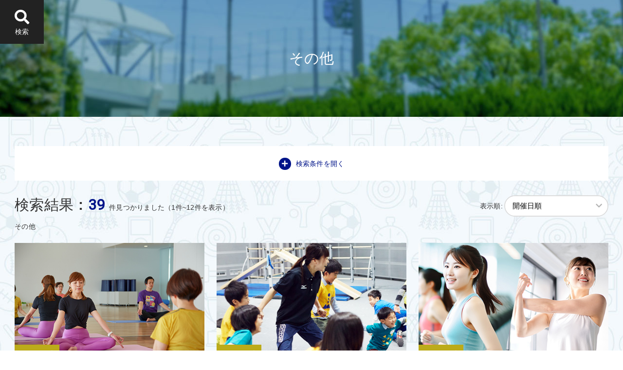

--- FILE ---
content_type: text/html; charset=UTF-8
request_url: https://shisetsu.mizuno.jp/mizuno/events/search?sports%5B0%5D=%E3%81%9D%E3%81%AE%E4%BB%96
body_size: 99894
content:
<!DOCTYPE html>
<html lang="ja">
<head>
   
<script>(function(w,d,s,l,i){w[l]=w[l]||[];w[l].push({'gtm.start':new Date().getTime(),event:'gtm.js'});var f=d.getElementsByTagName(s)[0],j=d.createElement(s),dl=l!='dataLayer'?'&l='+l:'';j.async=true;j.src='https://www.googletagmanager.com/gtm.js?id='+i+dl;f.parentNode.insertBefore(j,f);})(window,document,'script','dataLayer','GTM-K34FSNM');</script>
<meta charset="UTF-8">
<title>検索結果|ミズノ</title>
<!--[if lt IE 9]> 
<script src="https://shisetsu.mizuno.jp/events_component/js/html5.js"></script>
<link href="https://shisetsu.mizuno.jp/events_component/css/html5.css" rel="stylesheet" type="text/css" />
<![endif]-->
<meta name="keywords" content="MIZUNO,ミズノ,スポーツ,イベント,野球・ソフトボール、フットサル、サッカー、バスケットボール、バレーボール、テニス、ソフトテニス、バドミントン、ラグビー、卓球、スイミング、格闘技、ジム、フィットネス、ダンス、チアダンス、陸上競技、ランニング、ウォーキング、パークゴルフ、ハンドボール、運動遊び、その他スポーツ">
<meta name="viewport" content="width=1300">
<meta name="description" content="検索結果|ミズノグループが運営するスポーツイベント情報サイトです。全ての人にスポーツを。多数の種目、年齢別種目、参加型イベントをご紹介しています。" />
<meta property="og:title" content="検索結果"/>
<meta property="og:type" content="ウェブサイト" />
<meta property="og:description" content="検索結果|ミズノグループが運営するスポーツイベント情報サイトです。全ての人にスポーツを。多数の種目、年齢別種目、参加型イベントをご紹介しています。" />
<meta property="og:url" content="http://shisetsu.mizuno.jp/mizuno/events/search?sports%5B0%5D=%E3%81%9D%E3%81%AE%E4%BB%96" />
<meta property="og:site_name" content="スポーツイベント|ミズノ" />
<meta property="og:image" content="https://shisetsu.mizuno.jp/events_component/images/top/main1.jpg?update=2020" />
<link rel="icon" href="https://shisetsu.mizuno.jp/events_component/images/favicon.ico">
<link rel="apple-touch-icon" href="https://shisetsu.mizuno.jp/events_component/images/apple-touch-icon.png?update20200608" sizes="180x180">
<link rel="icon" type="image/png" href="https://shisetsu.mizuno.jp/events_component/images/android-touch-icon.png?update20200608" sizes="192x192">
<link rel="stylesheet" href="https://shisetsu.mizuno.jp/events_component/css/common.css?20240711"/>
<link href="https://fonts.googleapis.com/css2?family=Open+Sans&display=swap" rel="stylesheet">
<link href="https://fonts.googleapis.com/css2?family=Nunito+Sans:wght@800&display=swap" rel="stylesheet">
<link href="https://fonts.googleapis.com/css2?family=Roboto&display=swap" rel="stylesheet">
<link href="https://shisetsu.mizuno.jp/common/css/font-awesome.min.css" rel="stylesheet" type="text/css" />
<link href="https://shisetsu.mizuno.jp/common/fontawesome/css/all.css" rel="stylesheet" type="text/css" />
<link rel="stylesheet" href="//code.jquery.com/ui/1.12.1/themes/base/jquery-ui.css">
<script src="https://shisetsu.mizuno.jp/events_component/js/jquery-3.7.1.min.js"></script>
<script src="https://shisetsu.mizuno.jp/events_component/js/functions.js?update221215"></script>
<script src="https://code.jquery.com/ui/1.12.1/jquery-ui.js"></script>
<script src="https://shisetsu.mizuno.jp/events_component/js/jquery-ui.multidatespicker.js"></script>
<script src="https://cdn.jsdelivr.net/npm/viewport-extra@1.0.3/dist/viewport-extra.min.js"></script>
<script>
  new ViewportExtra(375)
  new ViewportExtra({ minWidth: 360, maxWidth: 414 })
</script>
<script>var $siteurl =　'/';</script>
	<link href="https://shisetsu.mizuno.jp/events_component/css/style-pc.css?update20240628" rel="stylesheet" type="text/css" />
<script>
	
$(function(){
    //入力補助//
	enterNum('.num');              //半角数以外入力不可
	enterAlpha('.alpha');            //半角英以外入力不可
	enterAlphaNum('.alpha_num');       //半角英数以外入力不可
	enterNumhyp('.num_hyp');            //  半角数、ハイフン以外入力不可
	enterAlphaNumSym('.alpha_num_sym');  //半角英数、記号以外入力不可（許可記号：-,!_）
	enterUrl('.url');
	enterMail('.mailad');
})
</script>

<!-- Global site tag (gtag.js) - Google Analytics -->
<script async src="https://www.googletagmanager.com/gtag/js?id=G-XYXB2DTMYG"></script>
<script>
  window.dataLayer = window.dataLayer || [];
  function gtag(){dataLayer.push(arguments);}
  gtag('js', new Date());
  gtag('config', 'G-XYXB2DTMYG');
</script>

<script>
$(function(){
  $(".detail_trigger[data-form]").click(function() {
  	var data = $(this).data('form')
  	var formarea = $("#" + data);
    console.log(formarea);
  	$(this).toggleClass("active");
    if($(this).hasClass('active')){
        $(this).find(".txt").text("検索条件を閉じる");
    }
    else{
    	$(this).find(".txt").text("検索条件を開く");
    }
    $(formarea).slideToggle();
  });
});
</script>
<script>
$( function() {
    $('.date-modal-open').on('click',function(){
        $('.date-modal').fadeIn(300);
        return false;
    });
    $('.date-modal-close').on('click',function(){
        var checkdate_search = document.getElementById("output_search").value;
	  	document.getElementById("checkdate_search_confirm").innerHTML = checkdate_search;
        $('.date-modal').fadeOut(300);
	  	if(checkdate_search.length !== 0){
	  		$('.checkdate_list').css('display','block');
	  	}else{
	  		$('.checkdate_list').css('display','none');
		}
        return false;
    });
	$('#reset').on('click', function() {
		$('#datesPicker_search').multiDatesPicker('resetDates');
      $("#output_search").val('');
			var checkdate_search = document.getElementById("output_search").value;
	  	document.getElementById("checkdate_search").innerHTML = "";
	  	$('#datesPicker_search td').removeClass('ui-state-highlight');
	  	$('#datesPicker_search td').removeClass('ui-datepicker-current-day');
	  	$('#datesPicker_search td a').removeClass('ui-state-active');
	  	document.getElementById("checkdate_search_confirm").innerHTML = "";
	  	if(checkdate_search.length !== 0){
	  		$('.checkdate_list').css('display','block');
	  	}else{
	  		$('.checkdate_list').css('display','none');
		}
	});
	$('#confirm').on('click', function() {
		var checkdate_search = document.getElementById("output_search").value;
	  	document.getElementById("checkdate_search_confirm").innerHTML = checkdate_search;
	  	if(checkdate_search.length !== 0){
	  		$('.checkdate_list').css('display','block');
	  	}else{
	  		$('.checkdate_list').css('display','none');
		}
	});
});
</script>
<script>
  $( function() {
  	
    $( "#datesPicker_search" ).multiDatesPicker({
    	    	onSelect: function(dateText, inst){
			var checkdate_search = document.getElementById("output_search").value;
	  		document.getElementById("checkdate_search").innerHTML = checkdate_search;
		},
		    		numberOfMonths: [1,2],
    	    	altField: '#output_search',
		altFormat: 'm/d',
    	dateFormat: "yy/mm/dd",
		closeText: "閉じる",
		prevText: "",
		nextText: "",
		monthNames: [
			"01",
		    "02",
		    "03",
		    "04",
		    "05",
		    "06",
		    "07",
		    "08",
		    "09",
		    "10",
		    "11",
		    "12"
		],
		monthNamesShort: [
		    "01",
		    "02",
		    "03",
		    "04",
		    "05",
		    "06",
		    "07",
		    "08",
		    "09",
		    "10",
		    "11",
		    "12"
		],
		dayNames: [
		    "日曜日",
		    "月曜日",
		    "火曜日",
		    "水曜日",
		    "木曜日",
		    "金曜日",
		    "土曜日"
		],
		dayNamesShort: ["日", "月", "火", "水", "木", "金", "土"],
		dayNamesMin: ["日", "月", "火", "水", "木", "金", "土"],
		weekHeader: "週",
		isRTL: false,
		showMonthAfterYear: true,
		yearSuffix: "",
		firstDay: 1, // 週の初めは月曜
		showButtonPanel: false // "今日"ボタン, "閉じる"ボタンを表示する
    });
	  //datepickerボタンカスタム  
	$('#pickerprevdetail').on('click', function() {
		$('.ui-datepicker-prev').trigger("click");
	});

	$('#pickernextdetail').on('click', function() {
		$('.ui-datepicker-next').trigger("click");
	});
	});
</script>

   
<script async src='https://www.googletagmanager.com/gtag/js?id=UA-138719395-4'></script><script> window.dataLayer = window.dataLayer || []; function gtag() {dataLayer.push(arguments);}gtag('js', new Date());gtag('config', 'UA-138719395-4');gtag('config', 'G-ZRSDS175DP');</script>
</head>
<body class="page_archive">	
			<noscript><iframe src="https://www.googletagmanager.com/ns.html?id=GTM-K34FSNM" height="0" width="0" style="display:none;visibility:hidden"></iframe></noscript>
	
		<div id="js-loader" class="loader">
		<div class="loader-animation"></div>
	</div>

	
	<div id="all_wrap">
				<div class="side_bar">
		<div class="side-trigger" href="javascript:void(0)" id="button">
			<span></span><br>
			<span>検索</span>
		</div>
			<h1>
				<a href="https://shisetsu.mizuno.jp/mizuno/events">
					<div class="logo"><img src="https://shisetsu.mizuno.jp/events_component/images/assets/logo.png" alt=""></div>
					<div class="catch"><img src="https://shisetsu.mizuno.jp/events_component/images/assets/side_c.png" alt=""></div>
				</a>
				<div class="bg"></div>
			</h1>			
			<div class="menu_wrap">
				<div class="form_outwrap">
					<div class="inwrap">
						<form action="https://shisetsu.mizuno.jp/mizuno/events/search" method="GET">
							<input type="text" name="s_keyword" value="" placeholder="キーワードで検索">
							<button type="submit"><i class="fas fa-search"></i></button>
						</form>	
					</div>
				</div>
				<nav class="ui-corner-all">
					<ul class="menulist" id="side_nav">
						<li class="locate">
							<span class="list_header" data-submenu="locate">
								<div class="inwrap">
									<div class="icon"><img src="https://shisetsu.mizuno.jp/events_component/images/assets/side_locate.png" alt=""></div>
									<div class="txt"><span class="emphasis">都道府県</span><br>から探す</div>
								</div>
							</span>
							<div class="submenuwrapper locate" id="locate">
								<div class="drawer_bg"></div>
								<div class="inner_menu">
									<ul class="sub_nav regionlist" id="">
																																										<li class="pref "><a href="https://shisetsu.mizuno.jp/mizuno/events/search?pref%5B0%5D=%E5%8C%97%E6%B5%B7%E9%81%93">北海道</a></li>
																																																			<li class="has_child">
												<a href="https://shisetsu.mizuno.jp/mizuno/events/search?pref%5B0%5D=%E9%9D%92%E6%A3%AE%E7%9C%8C&amp;pref%5B1%5D=%E5%B2%A9%E6%89%8B%E7%9C%8C&amp;pref%5B2%5D=%E5%AE%AE%E5%9F%8E%E7%9C%8C&amp;pref%5B3%5D=%E7%A7%8B%E7%94%B0%E7%9C%8C&amp;pref%5B4%5D=%E5%B1%B1%E5%BD%A2%E7%9C%8C&amp;pref%5B5%5D=%E7%A6%8F%E5%B3%B6%E7%9C%8C">東北</a>
												<div class="submenu scroll">			
													<ul class="preflist">				
																													<li class="pref "><a href="https://shisetsu.mizuno.jp/mizuno/events/search?pref%5B0%5D=%E9%9D%92%E6%A3%AE%E7%9C%8C">青森県</a></li>
																													<li class="pref "><a href="https://shisetsu.mizuno.jp/mizuno/events/search?pref%5B0%5D=%E5%B2%A9%E6%89%8B%E7%9C%8C">岩手県</a></li>
																													<li class="pref  exist "><a href="https://shisetsu.mizuno.jp/mizuno/events/search?pref%5B0%5D=%E5%AE%AE%E5%9F%8E%E7%9C%8C">宮城県</a></li>
																													<li class="pref  exist "><a href="https://shisetsu.mizuno.jp/mizuno/events/search?pref%5B0%5D=%E7%A7%8B%E7%94%B0%E7%9C%8C">秋田県</a></li>
																													<li class="pref "><a href="https://shisetsu.mizuno.jp/mizuno/events/search?pref%5B0%5D=%E5%B1%B1%E5%BD%A2%E7%9C%8C">山形県</a></li>
																													<li class="pref "><a href="https://shisetsu.mizuno.jp/mizuno/events/search?pref%5B0%5D=%E7%A6%8F%E5%B3%B6%E7%9C%8C">福島県</a></li>
																											</ul>
												</div>
											</li>
																																								<li class="has_child">
												<a href="https://shisetsu.mizuno.jp/mizuno/events/search?pref%5B0%5D=%E8%8C%A8%E5%9F%8E%E7%9C%8C&amp;pref%5B1%5D=%E6%A0%83%E6%9C%A8%E7%9C%8C&amp;pref%5B2%5D=%E7%BE%A4%E9%A6%AC%E7%9C%8C&amp;pref%5B3%5D=%E5%9F%BC%E7%8E%89%E7%9C%8C&amp;pref%5B4%5D=%E5%8D%83%E8%91%89%E7%9C%8C&amp;pref%5B5%5D=%E6%9D%B1%E4%BA%AC%E9%83%BD&amp;pref%5B6%5D=%E7%A5%9E%E5%A5%88%E5%B7%9D%E7%9C%8C">関東</a>
												<div class="submenu scroll">			
													<ul class="preflist">				
																													<li class="pref  exist "><a href="https://shisetsu.mizuno.jp/mizuno/events/search?pref%5B0%5D=%E8%8C%A8%E5%9F%8E%E7%9C%8C">茨城県</a></li>
																													<li class="pref  exist "><a href="https://shisetsu.mizuno.jp/mizuno/events/search?pref%5B0%5D=%E6%A0%83%E6%9C%A8%E7%9C%8C">栃木県</a></li>
																													<li class="pref  exist "><a href="https://shisetsu.mizuno.jp/mizuno/events/search?pref%5B0%5D=%E7%BE%A4%E9%A6%AC%E7%9C%8C">群馬県</a></li>
																													<li class="pref  exist "><a href="https://shisetsu.mizuno.jp/mizuno/events/search?pref%5B0%5D=%E5%9F%BC%E7%8E%89%E7%9C%8C">埼玉県</a></li>
																													<li class="pref  exist "><a href="https://shisetsu.mizuno.jp/mizuno/events/search?pref%5B0%5D=%E5%8D%83%E8%91%89%E7%9C%8C">千葉県</a></li>
																													<li class="pref  exist "><a href="https://shisetsu.mizuno.jp/mizuno/events/search?pref%5B0%5D=%E6%9D%B1%E4%BA%AC%E9%83%BD">東京都</a></li>
																													<li class="pref  exist "><a href="https://shisetsu.mizuno.jp/mizuno/events/search?pref%5B0%5D=%E7%A5%9E%E5%A5%88%E5%B7%9D%E7%9C%8C">神奈川県</a></li>
																											</ul>
												</div>
											</li>
																																								<li class="has_child">
												<a href="https://shisetsu.mizuno.jp/mizuno/events/search?pref%5B0%5D=%E6%96%B0%E6%BD%9F%E7%9C%8C&amp;pref%5B1%5D=%E5%AF%8C%E5%B1%B1%E7%9C%8C&amp;pref%5B2%5D=%E7%9F%B3%E5%B7%9D%E7%9C%8C&amp;pref%5B3%5D=%E7%A6%8F%E4%BA%95%E7%9C%8C&amp;pref%5B4%5D=%E5%B1%B1%E6%A2%A8%E7%9C%8C&amp;pref%5B5%5D=%E9%95%B7%E9%87%8E%E7%9C%8C&amp;pref%5B6%5D=%E5%B2%90%E9%98%9C%E7%9C%8C&amp;pref%5B7%5D=%E9%9D%99%E5%B2%A1%E7%9C%8C&amp;pref%5B8%5D=%E6%84%9B%E7%9F%A5%E7%9C%8C">中部</a>
												<div class="submenu scroll">			
													<ul class="preflist">				
																													<li class="pref  exist "><a href="https://shisetsu.mizuno.jp/mizuno/events/search?pref%5B0%5D=%E6%96%B0%E6%BD%9F%E7%9C%8C">新潟県</a></li>
																													<li class="pref "><a href="https://shisetsu.mizuno.jp/mizuno/events/search?pref%5B0%5D=%E5%AF%8C%E5%B1%B1%E7%9C%8C">富山県</a></li>
																													<li class="pref  exist "><a href="https://shisetsu.mizuno.jp/mizuno/events/search?pref%5B0%5D=%E7%9F%B3%E5%B7%9D%E7%9C%8C">石川県</a></li>
																													<li class="pref  exist "><a href="https://shisetsu.mizuno.jp/mizuno/events/search?pref%5B0%5D=%E7%A6%8F%E4%BA%95%E7%9C%8C">福井県</a></li>
																													<li class="pref  exist "><a href="https://shisetsu.mizuno.jp/mizuno/events/search?pref%5B0%5D=%E5%B1%B1%E6%A2%A8%E7%9C%8C">山梨県</a></li>
																													<li class="pref  exist "><a href="https://shisetsu.mizuno.jp/mizuno/events/search?pref%5B0%5D=%E9%95%B7%E9%87%8E%E7%9C%8C">長野県</a></li>
																													<li class="pref  exist "><a href="https://shisetsu.mizuno.jp/mizuno/events/search?pref%5B0%5D=%E5%B2%90%E9%98%9C%E7%9C%8C">岐阜県</a></li>
																													<li class="pref  exist "><a href="https://shisetsu.mizuno.jp/mizuno/events/search?pref%5B0%5D=%E9%9D%99%E5%B2%A1%E7%9C%8C">静岡県</a></li>
																													<li class="pref  exist "><a href="https://shisetsu.mizuno.jp/mizuno/events/search?pref%5B0%5D=%E6%84%9B%E7%9F%A5%E7%9C%8C">愛知県</a></li>
																											</ul>
												</div>
											</li>
																																								<li class="has_child">
												<a href="https://shisetsu.mizuno.jp/mizuno/events/search?pref%5B0%5D=%E4%B8%89%E9%87%8D%E7%9C%8C&amp;pref%5B1%5D=%E6%BB%8B%E8%B3%80%E7%9C%8C&amp;pref%5B2%5D=%E4%BA%AC%E9%83%BD%E5%BA%9C&amp;pref%5B3%5D=%E5%A4%A7%E9%98%AA%E5%BA%9C&amp;pref%5B4%5D=%E5%85%B5%E5%BA%AB%E7%9C%8C&amp;pref%5B5%5D=%E5%A5%88%E8%89%AF%E7%9C%8C&amp;pref%5B6%5D=%E5%92%8C%E6%AD%8C%E5%B1%B1%E7%9C%8C">近畿</a>
												<div class="submenu scroll">			
													<ul class="preflist">				
																													<li class="pref  exist "><a href="https://shisetsu.mizuno.jp/mizuno/events/search?pref%5B0%5D=%E4%B8%89%E9%87%8D%E7%9C%8C">三重県</a></li>
																													<li class="pref  exist "><a href="https://shisetsu.mizuno.jp/mizuno/events/search?pref%5B0%5D=%E6%BB%8B%E8%B3%80%E7%9C%8C">滋賀県</a></li>
																													<li class="pref  exist "><a href="https://shisetsu.mizuno.jp/mizuno/events/search?pref%5B0%5D=%E4%BA%AC%E9%83%BD%E5%BA%9C">京都府</a></li>
																													<li class="pref  exist "><a href="https://shisetsu.mizuno.jp/mizuno/events/search?pref%5B0%5D=%E5%A4%A7%E9%98%AA%E5%BA%9C">大阪府</a></li>
																													<li class="pref  exist "><a href="https://shisetsu.mizuno.jp/mizuno/events/search?pref%5B0%5D=%E5%85%B5%E5%BA%AB%E7%9C%8C">兵庫県</a></li>
																													<li class="pref  exist "><a href="https://shisetsu.mizuno.jp/mizuno/events/search?pref%5B0%5D=%E5%A5%88%E8%89%AF%E7%9C%8C">奈良県</a></li>
																													<li class="pref  exist "><a href="https://shisetsu.mizuno.jp/mizuno/events/search?pref%5B0%5D=%E5%92%8C%E6%AD%8C%E5%B1%B1%E7%9C%8C">和歌山県</a></li>
																											</ul>
												</div>
											</li>
																																								<li class="has_child">
												<a href="https://shisetsu.mizuno.jp/mizuno/events/search?pref%5B0%5D=%E9%B3%A5%E5%8F%96%E7%9C%8C&amp;pref%5B1%5D=%E5%B3%B6%E6%A0%B9%E7%9C%8C&amp;pref%5B2%5D=%E5%B2%A1%E5%B1%B1%E7%9C%8C&amp;pref%5B3%5D=%E5%BA%83%E5%B3%B6%E7%9C%8C&amp;pref%5B4%5D=%E5%B1%B1%E5%8F%A3%E7%9C%8C">中国</a>
												<div class="submenu scroll">			
													<ul class="preflist">				
																													<li class="pref  exist "><a href="https://shisetsu.mizuno.jp/mizuno/events/search?pref%5B0%5D=%E9%B3%A5%E5%8F%96%E7%9C%8C">鳥取県</a></li>
																													<li class="pref  exist "><a href="https://shisetsu.mizuno.jp/mizuno/events/search?pref%5B0%5D=%E5%B3%B6%E6%A0%B9%E7%9C%8C">島根県</a></li>
																													<li class="pref  exist "><a href="https://shisetsu.mizuno.jp/mizuno/events/search?pref%5B0%5D=%E5%B2%A1%E5%B1%B1%E7%9C%8C">岡山県</a></li>
																													<li class="pref  exist "><a href="https://shisetsu.mizuno.jp/mizuno/events/search?pref%5B0%5D=%E5%BA%83%E5%B3%B6%E7%9C%8C">広島県</a></li>
																													<li class="pref  exist "><a href="https://shisetsu.mizuno.jp/mizuno/events/search?pref%5B0%5D=%E5%B1%B1%E5%8F%A3%E7%9C%8C">山口県</a></li>
																											</ul>
												</div>
											</li>
																																								<li class="has_child">
												<a href="https://shisetsu.mizuno.jp/mizuno/events/search?pref%5B0%5D=%E5%BE%B3%E5%B3%B6%E7%9C%8C&amp;pref%5B1%5D=%E9%A6%99%E5%B7%9D%E7%9C%8C&amp;pref%5B2%5D=%E6%84%9B%E5%AA%9B%E7%9C%8C&amp;pref%5B3%5D=%E9%AB%98%E7%9F%A5%E7%9C%8C">四国</a>
												<div class="submenu scroll">			
													<ul class="preflist">				
																													<li class="pref  exist "><a href="https://shisetsu.mizuno.jp/mizuno/events/search?pref%5B0%5D=%E5%BE%B3%E5%B3%B6%E7%9C%8C">徳島県</a></li>
																													<li class="pref "><a href="https://shisetsu.mizuno.jp/mizuno/events/search?pref%5B0%5D=%E9%A6%99%E5%B7%9D%E7%9C%8C">香川県</a></li>
																													<li class="pref "><a href="https://shisetsu.mizuno.jp/mizuno/events/search?pref%5B0%5D=%E6%84%9B%E5%AA%9B%E7%9C%8C">愛媛県</a></li>
																													<li class="pref "><a href="https://shisetsu.mizuno.jp/mizuno/events/search?pref%5B0%5D=%E9%AB%98%E7%9F%A5%E7%9C%8C">高知県</a></li>
																											</ul>
												</div>
											</li>
																																								<li class="has_child">
												<a href="https://shisetsu.mizuno.jp/mizuno/events/search?pref%5B0%5D=%E7%A6%8F%E5%B2%A1%E7%9C%8C&amp;pref%5B1%5D=%E4%BD%90%E8%B3%80%E7%9C%8C&amp;pref%5B2%5D=%E9%95%B7%E5%B4%8E%E7%9C%8C&amp;pref%5B3%5D=%E7%86%8A%E6%9C%AC%E7%9C%8C&amp;pref%5B4%5D=%E5%A4%A7%E5%88%86%E7%9C%8C&amp;pref%5B5%5D=%E5%AE%AE%E5%B4%8E%E7%9C%8C&amp;pref%5B6%5D=%E9%B9%BF%E5%85%90%E5%B3%B6%E7%9C%8C">九州</a>
												<div class="submenu scroll">			
													<ul class="preflist">				
																													<li class="pref  exist "><a href="https://shisetsu.mizuno.jp/mizuno/events/search?pref%5B0%5D=%E7%A6%8F%E5%B2%A1%E7%9C%8C">福岡県</a></li>
																													<li class="pref "><a href="https://shisetsu.mizuno.jp/mizuno/events/search?pref%5B0%5D=%E4%BD%90%E8%B3%80%E7%9C%8C">佐賀県</a></li>
																													<li class="pref "><a href="https://shisetsu.mizuno.jp/mizuno/events/search?pref%5B0%5D=%E9%95%B7%E5%B4%8E%E7%9C%8C">長崎県</a></li>
																													<li class="pref  exist "><a href="https://shisetsu.mizuno.jp/mizuno/events/search?pref%5B0%5D=%E7%86%8A%E6%9C%AC%E7%9C%8C">熊本県</a></li>
																													<li class="pref "><a href="https://shisetsu.mizuno.jp/mizuno/events/search?pref%5B0%5D=%E5%A4%A7%E5%88%86%E7%9C%8C">大分県</a></li>
																													<li class="pref "><a href="https://shisetsu.mizuno.jp/mizuno/events/search?pref%5B0%5D=%E5%AE%AE%E5%B4%8E%E7%9C%8C">宮崎県</a></li>
																													<li class="pref "><a href="https://shisetsu.mizuno.jp/mizuno/events/search?pref%5B0%5D=%E9%B9%BF%E5%85%90%E5%B3%B6%E7%9C%8C">鹿児島県</a></li>
																											</ul>
												</div>
											</li>
																																																				<li class="pref "><a href="https://shisetsu.mizuno.jp/mizuno/events/search?pref%5B0%5D=%E6%B2%96%E7%B8%84%E7%9C%8C">沖縄県</a></li>
																																							</ul>
								</div>
								<div class="close"><i class="fas fa-times"></i></div>
							</div>
						</li>
						<li>
							<span class="list_header" data-submenu="cat">
								<div class="inwrap">
									<div class="icon"><img src="https://shisetsu.mizuno.jp/events_component/images/assets/side_cat.png" alt=""></div>
									<div class="txt"><span class="emphasis">種目</span>から探す</div>
								</div>
							</span>
							<div class="submenuwrapper cat" id="cat">
								<div class="drawer_bg"></div>
								<div class="inner_menu scroll">
									<ul class="sub_nav sportslist" id="">
																			<li><a href="https://shisetsu.mizuno.jp/mizuno/events/search?sports%5B0%5D=%E9%87%8E%E7%90%83%E3%83%BB%E3%82%BD%E3%83%95%E3%83%88%E3%83%9C%E3%83%BC%E3%83%AB">野球・ソフトボール</a></li>
																			<li><a href="https://shisetsu.mizuno.jp/mizuno/events/search?sports%5B0%5D=%E3%82%B5%E3%83%83%E3%82%AB%E3%83%BC">サッカー</a></li>
																			<li><a href="https://shisetsu.mizuno.jp/mizuno/events/search?sports%5B0%5D=%E3%83%95%E3%83%83%E3%83%88%E3%82%B5%E3%83%AB">フットサル</a></li>
																			<li><a href="https://shisetsu.mizuno.jp/mizuno/events/search?sports%5B0%5D=%E3%83%90%E3%82%B9%E3%82%B1%E3%83%83%E3%83%88%E3%83%9C%E3%83%BC%E3%83%AB">バスケットボール</a></li>
																			<li><a href="https://shisetsu.mizuno.jp/mizuno/events/search?sports%5B0%5D=%E3%83%90%E3%83%AC%E3%83%BC%E3%83%9C%E3%83%BC%E3%83%AB">バレーボール</a></li>
																			<li><a href="https://shisetsu.mizuno.jp/mizuno/events/search?sports%5B0%5D=%E3%83%86%E3%83%8B%E3%82%B9">テニス</a></li>
																			<li><a href="https://shisetsu.mizuno.jp/mizuno/events/search?sports%5B0%5D=%E3%82%BD%E3%83%95%E3%83%88%E3%83%86%E3%83%8B%E3%82%B9">ソフトテニス</a></li>
																			<li><a href="https://shisetsu.mizuno.jp/mizuno/events/search?sports%5B0%5D=%E3%83%90%E3%83%89%E3%83%9F%E3%83%B3%E3%83%88%E3%83%B3">バドミントン</a></li>
																			<li><a href="https://shisetsu.mizuno.jp/mizuno/events/search?sports%5B0%5D=%E5%8D%93%E7%90%83">卓球</a></li>
																			<li><a href="https://shisetsu.mizuno.jp/mizuno/events/search?sports%5B0%5D=%E3%83%94%E3%83%83%E3%82%AF%E3%83%AB%E3%83%9C%E3%83%BC%E3%83%AB">ピックルボール</a></li>
																			<li><a href="https://shisetsu.mizuno.jp/mizuno/events/search?sports%5B0%5D=%E3%83%80%E3%83%B3%E3%82%B9">ダンス</a></li>
																			<li><a href="https://shisetsu.mizuno.jp/mizuno/events/search?sports%5B0%5D=%E3%82%A6%E3%82%A9%E3%83%BC%E3%82%AD%E3%83%B3%E3%82%B0">ウォーキング</a></li>
																			<li><a href="https://shisetsu.mizuno.jp/mizuno/events/search?sports%5B0%5D=%E3%83%8F%E3%83%B3%E3%83%89%E3%83%9C%E3%83%BC%E3%83%AB">ハンドボール</a></li>
																			<li><a href="https://shisetsu.mizuno.jp/mizuno/events/search?sports%5B0%5D=%E9%81%8B%E5%8B%95%E3%81%82%E3%81%9D%E3%81%B3">運動あそび</a></li>
																			<li><a href="https://shisetsu.mizuno.jp/mizuno/events/search?sports%5B0%5D=%E5%B1%8B%E5%A4%96%E3%83%97%E3%83%AD%E3%82%B0%E3%83%A9%E3%83%A0">屋外プログラム</a></li>
																			<li><a href="https://shisetsu.mizuno.jp/mizuno/events/search?sports%5B0%5D=%E3%82%B0%E3%83%A9%E3%83%B3%E3%83%89%E3%82%B4%E3%83%AB%E3%83%95">グランドゴルフ</a></li>
																			<li><a href="https://shisetsu.mizuno.jp/mizuno/events/search?sports%5B0%5D=%E6%B0%B4%E6%B3%B3%E3%83%BB%E3%82%A2%E3%82%AF%E3%82%A2">水泳・アクア</a></li>
																			<li><a href="https://shisetsu.mizuno.jp/mizuno/events/search?sports%5B0%5D=%E8%B5%B0%E3%82%8A%E6%96%B9%E6%95%99%E5%AE%A4">走り方教室</a></li>
																			<li><a href="https://shisetsu.mizuno.jp/mizuno/events/search?sports%5B0%5D=%E3%83%9F%E3%82%BA%E3%83%8E%E3%83%BB%E3%82%B9%E3%83%9D%E3%83%BC%E3%83%84%E5%A1%BE">ミズノ・スポーツ塾</a></li>
																			<li><a href="https://shisetsu.mizuno.jp/mizuno/events/search?sports%5B0%5D=%E3%83%A9%E3%83%B3%E3%83%8B%E3%83%B3%E3%82%B0">ランニング</a></li>
																			<li><a href="https://shisetsu.mizuno.jp/mizuno/events/search?sports%5B0%5D=%E5%BF%8D%E8%80%85%E5%AD%A6%E6%A0%A1">忍者学校</a></li>
																			<li><a href="https://shisetsu.mizuno.jp/mizuno/events/search?sports%5B0%5D=%E3%82%B0%E3%83%AB%E3%83%BC%E3%83%97%E3%82%A8%E3%82%AF%E3%82%B5%E3%82%B5%E3%82%A4%E3%82%BA">グループエクササイズ</a></li>
																			<li><a href="https://shisetsu.mizuno.jp/mizuno/events/search?sports%5B0%5D=%E3%82%B7%E3%83%8B%E3%82%A2%E3%82%A8%E3%82%AF%E3%82%B5%E3%82%B5%E3%82%A4%E3%82%BA">シニアエクササイズ</a></li>
																			<li><a href="https://shisetsu.mizuno.jp/mizuno/events/search?sports%5B0%5D=%E3%83%88%E3%83%AC%E3%83%BC%E3%83%8B%E3%83%B3%E3%82%B0%E5%AE%A4%E3%83%97%E3%83%AD%E3%82%B0%E3%83%A9%E3%83%A0">トレーニング室プログラム</a></li>
																			<li><a href="https://shisetsu.mizuno.jp/mizuno/events/search?sports%5B0%5D=%E3%83%8E%E3%83%AB%E3%83%87%E3%82%A3%E3%83%83%E3%82%AF%E3%82%A6%E3%82%A9%E3%83%BC%E3%82%AD%E3%83%B3%E3%82%B0">ノルディックウォーキング</a></li>
																			<li><a href="https://shisetsu.mizuno.jp/mizuno/events/search?sports%5B0%5D=%E3%83%93%E3%82%AF%E3%83%88%E3%83%AA%E3%83%BC%E3%82%AF%E3%83%AA%E3%83%8B%E3%83%83%E3%82%AF">ビクトリークリニック</a></li>
																			<li><a href="https://shisetsu.mizuno.jp/mizuno/events/search?sports%5B0%5D=%E3%82%AA%E3%83%B3%E3%83%A9%E3%82%A4%E3%83%B3%E3%83%97%E3%83%AD%E3%82%B0%E3%83%A9%E3%83%A0">オンラインプログラム</a></li>
																			<li><a href="https://shisetsu.mizuno.jp/mizuno/events/search?sports%5B0%5D=%E3%82%B9%E3%82%B1%E3%83%BC%E3%83%88%E3%83%9C%E3%83%BC%E3%83%89">スケートボード</a></li>
																			<li><a href="https://shisetsu.mizuno.jp/mizuno/events/search?sports%5B0%5D=%E3%82%A4%E3%83%B3%E3%83%A9%E3%82%A4%E3%83%B3">インライン</a></li>
																			<li><a href="https://shisetsu.mizuno.jp/mizuno/events/search?sports%5B0%5D=BMX">BMX</a></li>
																			<li><a href="https://shisetsu.mizuno.jp/mizuno/events/search?sports%5B0%5D=%E3%82%AD%E3%83%83%E3%82%AF%E3%83%9C%E3%83%BC%E3%83%89">キックボード</a></li>
																			<li><a href="https://shisetsu.mizuno.jp/mizuno/events/search?sports%5B0%5D=%E3%81%9D%E3%81%AE%E4%BB%96">その他</a></li>
																																				</ul>
								</div>
								<div class="close"><i class="fas fa-times"></i></div>
							</div>							
						</li>
						<li>
							<span class="list_header" data-submenu="calendar">
								<div class="inwrap">
									<div class="icon"><img src="https://shisetsu.mizuno.jp/events_component/images/assets/side_sch.png" alt=""></div>
									<div class="txt"><span class="emphasis">日程</span>から探す</div>
								</div>
							</span>
							<div class="submenuwrapper calendar" id="calendar">
								<div class="drawer_bg"></div>
								<div class="inner_menu">
									<form action="https://shisetsu.mizuno.jp/mizuno/events/search" method="GET">
										<div class="datesPicker_wrap">
											<div id="datesPicker">
											</div>
											<div class="checkbox_wrap">
												<div class="clearfix">
													<div class="left_area">
														<input type="text" id="output" name="days[]">
														<div>
															選択中の日程：<br>
															<span id="checkdate"></span>
														</div>
													</div>
													<div class="right_area">
														<div class="btn_date btn_arr_n btn_link btn_search">
															<button type="reset">クリア</button>
														</div>
														<div class="btn_date btn_arr_n btn_ac btn_search">
															<button type="submit"><i class="fas fa-search m_r10"></i>検索する</button>
														</div>
													</div>
												</div>
											</div>
										</div>
										<script>
											$('button[type="reset"]').on('click', function() {
												$('#datesPicker').multiDatesPicker('resetDates');
											  	document.getElementById("checkdate").innerHTML = "";
											  	$('#datesPicker td').removeClass('ui-state-highlight');
											  	$('#datesPicker td').removeClass('ui-datepicker-current-day');
											  	$('#datesPicker td a').removeClass('ui-state-active');
											})
										</script>
										<script>
										  $( function() {
										    $( "#datesPicker" ).multiDatesPicker({
										    	onSelect: function(dateText, inst){
													var checkdate = document.getElementById("output").value;
											  		document.getElementById("checkdate").innerHTML = checkdate;
												},
										    	numberOfMonths: [1,2],
										    	altField: '#output',
        										altFormat: 'm/d',
										    	dateFormat: "yy-mm-dd",
												closeText: "閉じる",
												prevText: "",
												nextText: "",
												monthNames: [
													"01",
												    "02",
												    "03",
												    "04",
												    "05",
												    "06",
												    "07",
												    "08",
												    "09",
												    "10",
												    "11",
												    "12"
												],
												monthNamesShort: [
												    "01",
												    "02",
												    "03",
												    "04",
												    "05",
												    "06",
												    "07",
												    "08",
												    "09",
												    "10",
												    "11",
												    "12"
												],
												dayNames: [
												    "日曜日",
												    "月曜日",
												    "火曜日",
												    "水曜日",
												    "木曜日",
												    "金曜日",
												    "土曜日"
												],
												dayNamesShort: ["日", "月", "火", "水", "木", "金", "土"],
												dayNamesMin: ["日", "月", "火", "水", "木", "金", "土"],
												weekHeader: "週",
												isRTL: false,
												showMonthAfterYear: true,
												yearSuffix: "",
												firstDay: 1, // 週の初めは月曜
												showButtonPanel: false // "今日"ボタン, "閉じる"ボタンを表示する
										    });
										  });
										</script>
									</form>
								</div>
								<div class="close"><i class="fas fa-times"></i></div>
							</div>								
						</li>
						<li>
							<span class="list_header" data-submenu="age">
								<div class="inwrap">
									<div class="icon"><img src="https://shisetsu.mizuno.jp/events_component/images/assets/side_age.png" alt=""></div>
									<div class="txt"><span class="emphasis">対象年齢</span><br>から探す</div>
								</div>
							</span>
							<div class="submenuwrapper age" id="age">
								<div class="drawer_bg"></div>
								<div class="inner_menu scroll">
									<ul class="sub_nav agelist" id="">
										<li><a href="https://shisetsu.mizuno.jp/mizuno/events/search?target_ages%5B0%5D=%E6%9C%AA%E5%B0%B1%E5%AD%A6%E5%85%90">未就学児</a></li>
										<li><a href="https://shisetsu.mizuno.jp/mizuno/events/search?target_ages%5B0%5D=%E5%B0%8F%E5%AD%A6%E7%94%9F">小学生</a></li>
										<li><a href="https://shisetsu.mizuno.jp/mizuno/events/search?target_ages%5B0%5D=%E4%B8%AD%E5%AD%A6%E7%94%9F">中学生</a></li>
										<li><a href="https://shisetsu.mizuno.jp/mizuno/events/search?target_ages%5B0%5D=%E9%AB%98%E6%A0%A1%E7%94%9F">高校生</a></li>
										<li><a href="https://shisetsu.mizuno.jp/mizuno/events/search?target_ages%5B0%5D=%E5%A4%A7%E4%BA%BA">大人</a></li>
										<li><a href="https://shisetsu.mizuno.jp/mizuno/events/search?target_ages%5B0%5D=%E3%82%B7%E3%83%8B%E3%82%A2">シニア</a></li>
										<li><a href="https://shisetsu.mizuno.jp/mizuno/events/search?target_ages%5B0%5D=%E8%A6%AA%E5%AD%90">親子</a></li>
									</ul>
								</div>
								<div class="close"><i class="fas fa-times"></i></div>
							</div>							
						</li>																		
					</ul>
				</nav>
			</div>
			<a href="https://sports-service.mizuno.jp/" class="totop" target="_blank">スポーツサービスTOPへ</a>
		</div>				
		<!--side_bar-->
				<div class="main_content">
			 

	<div class="main_img">
	<div class="img_wrap" style="background-image:url(https://shisetsu.mizuno.jp/events_component/images/assets/bg_list_hd.jpg);"></div>
	<p class="search_type">
																																												
																													
																																その他
																																					
																					</p>
</div>
<main>
	<section class="result">
		<div class="content_wrap">
						<div class="search_wrap">
				<p class="detail_trigger" data-form="detail_form"><span class="icon"></span><span class="txt">検索条件を開く</span></p>	
				<form action="https://shisetsu.mizuno.jp/mizuno/events/search" method="GET">
					<div class="search_detail" id="detail_form" style="display: none;">
						<table class="tbl tbl_dsn1">
							<tr>
								<th class="wid_20per t_l">都道府県</th>
								<td>								
									<div class="form_outwrap pref_list">
																																<div class="wrap">
												<div class="in_wrap">
													<label><input type="checkbox"  name="pref[]" value="北海道" class="chkbox" ><span class="chkicon"></span><span class="chktxt">北海道</span></label>
												</div>                             			
											</div>
																																											<div class="wrap">
												<div class="in_wrap">
													<label><input type="checkbox"  name="pref[]" value="青森県" class="chkbox" ><span class="chkicon"></span><span class="chktxt">青森県</span></label>
												</div>                             			
											</div>
																						<div class="wrap">
												<div class="in_wrap">
													<label><input type="checkbox"  name="pref[]" value="岩手県" class="chkbox" ><span class="chkicon"></span><span class="chktxt">岩手県</span></label>
												</div>                             			
											</div>
																						<div class="wrap">
												<div class="in_wrap">
													<label><input type="checkbox"  name="pref[]" value="宮城県" class="chkbox" ><span class="chkicon"></span><span class="chktxt">宮城県</span></label>
												</div>                             			
											</div>
																						<div class="wrap">
												<div class="in_wrap">
													<label><input type="checkbox"  name="pref[]" value="秋田県" class="chkbox" ><span class="chkicon"></span><span class="chktxt">秋田県</span></label>
												</div>                             			
											</div>
																						<div class="wrap">
												<div class="in_wrap">
													<label><input type="checkbox"  name="pref[]" value="山形県" class="chkbox" ><span class="chkicon"></span><span class="chktxt">山形県</span></label>
												</div>                             			
											</div>
																						<div class="wrap">
												<div class="in_wrap">
													<label><input type="checkbox"  name="pref[]" value="福島県" class="chkbox" ><span class="chkicon"></span><span class="chktxt">福島県</span></label>
												</div>                             			
											</div>
																																											<div class="wrap">
												<div class="in_wrap">
													<label><input type="checkbox"  name="pref[]" value="茨城県" class="chkbox" ><span class="chkicon"></span><span class="chktxt">茨城県</span></label>
												</div>                             			
											</div>
																						<div class="wrap">
												<div class="in_wrap">
													<label><input type="checkbox"  name="pref[]" value="栃木県" class="chkbox" ><span class="chkicon"></span><span class="chktxt">栃木県</span></label>
												</div>                             			
											</div>
																						<div class="wrap">
												<div class="in_wrap">
													<label><input type="checkbox"  name="pref[]" value="群馬県" class="chkbox" ><span class="chkicon"></span><span class="chktxt">群馬県</span></label>
												</div>                             			
											</div>
																						<div class="wrap">
												<div class="in_wrap">
													<label><input type="checkbox"  name="pref[]" value="埼玉県" class="chkbox" ><span class="chkicon"></span><span class="chktxt">埼玉県</span></label>
												</div>                             			
											</div>
																						<div class="wrap">
												<div class="in_wrap">
													<label><input type="checkbox"  name="pref[]" value="千葉県" class="chkbox" ><span class="chkicon"></span><span class="chktxt">千葉県</span></label>
												</div>                             			
											</div>
																						<div class="wrap">
												<div class="in_wrap">
													<label><input type="checkbox"  name="pref[]" value="東京都" class="chkbox" ><span class="chkicon"></span><span class="chktxt">東京都</span></label>
												</div>                             			
											</div>
																						<div class="wrap">
												<div class="in_wrap">
													<label><input type="checkbox"  name="pref[]" value="神奈川県" class="chkbox" ><span class="chkicon"></span><span class="chktxt">神奈川県</span></label>
												</div>                             			
											</div>
																																											<div class="wrap">
												<div class="in_wrap">
													<label><input type="checkbox"  name="pref[]" value="新潟県" class="chkbox" ><span class="chkicon"></span><span class="chktxt">新潟県</span></label>
												</div>                             			
											</div>
																						<div class="wrap">
												<div class="in_wrap">
													<label><input type="checkbox"  name="pref[]" value="富山県" class="chkbox" ><span class="chkicon"></span><span class="chktxt">富山県</span></label>
												</div>                             			
											</div>
																						<div class="wrap">
												<div class="in_wrap">
													<label><input type="checkbox"  name="pref[]" value="石川県" class="chkbox" ><span class="chkicon"></span><span class="chktxt">石川県</span></label>
												</div>                             			
											</div>
																						<div class="wrap">
												<div class="in_wrap">
													<label><input type="checkbox"  name="pref[]" value="福井県" class="chkbox" ><span class="chkicon"></span><span class="chktxt">福井県</span></label>
												</div>                             			
											</div>
																						<div class="wrap">
												<div class="in_wrap">
													<label><input type="checkbox"  name="pref[]" value="山梨県" class="chkbox" ><span class="chkicon"></span><span class="chktxt">山梨県</span></label>
												</div>                             			
											</div>
																						<div class="wrap">
												<div class="in_wrap">
													<label><input type="checkbox"  name="pref[]" value="長野県" class="chkbox" ><span class="chkicon"></span><span class="chktxt">長野県</span></label>
												</div>                             			
											</div>
																						<div class="wrap">
												<div class="in_wrap">
													<label><input type="checkbox"  name="pref[]" value="岐阜県" class="chkbox" ><span class="chkicon"></span><span class="chktxt">岐阜県</span></label>
												</div>                             			
											</div>
																						<div class="wrap">
												<div class="in_wrap">
													<label><input type="checkbox"  name="pref[]" value="静岡県" class="chkbox" ><span class="chkicon"></span><span class="chktxt">静岡県</span></label>
												</div>                             			
											</div>
																						<div class="wrap">
												<div class="in_wrap">
													<label><input type="checkbox"  name="pref[]" value="愛知県" class="chkbox" ><span class="chkicon"></span><span class="chktxt">愛知県</span></label>
												</div>                             			
											</div>
																																											<div class="wrap">
												<div class="in_wrap">
													<label><input type="checkbox"  name="pref[]" value="三重県" class="chkbox" ><span class="chkicon"></span><span class="chktxt">三重県</span></label>
												</div>                             			
											</div>
																						<div class="wrap">
												<div class="in_wrap">
													<label><input type="checkbox"  name="pref[]" value="滋賀県" class="chkbox" ><span class="chkicon"></span><span class="chktxt">滋賀県</span></label>
												</div>                             			
											</div>
																						<div class="wrap">
												<div class="in_wrap">
													<label><input type="checkbox"  name="pref[]" value="京都府" class="chkbox" ><span class="chkicon"></span><span class="chktxt">京都府</span></label>
												</div>                             			
											</div>
																						<div class="wrap">
												<div class="in_wrap">
													<label><input type="checkbox"  name="pref[]" value="大阪府" class="chkbox" ><span class="chkicon"></span><span class="chktxt">大阪府</span></label>
												</div>                             			
											</div>
																						<div class="wrap">
												<div class="in_wrap">
													<label><input type="checkbox"  name="pref[]" value="兵庫県" class="chkbox" ><span class="chkicon"></span><span class="chktxt">兵庫県</span></label>
												</div>                             			
											</div>
																						<div class="wrap">
												<div class="in_wrap">
													<label><input type="checkbox"  name="pref[]" value="奈良県" class="chkbox" ><span class="chkicon"></span><span class="chktxt">奈良県</span></label>
												</div>                             			
											</div>
																						<div class="wrap">
												<div class="in_wrap">
													<label><input type="checkbox"  name="pref[]" value="和歌山県" class="chkbox" ><span class="chkicon"></span><span class="chktxt">和歌山県</span></label>
												</div>                             			
											</div>
																																											<div class="wrap">
												<div class="in_wrap">
													<label><input type="checkbox"  name="pref[]" value="鳥取県" class="chkbox" ><span class="chkicon"></span><span class="chktxt">鳥取県</span></label>
												</div>                             			
											</div>
																						<div class="wrap">
												<div class="in_wrap">
													<label><input type="checkbox"  name="pref[]" value="島根県" class="chkbox" ><span class="chkicon"></span><span class="chktxt">島根県</span></label>
												</div>                             			
											</div>
																						<div class="wrap">
												<div class="in_wrap">
													<label><input type="checkbox"  name="pref[]" value="岡山県" class="chkbox" ><span class="chkicon"></span><span class="chktxt">岡山県</span></label>
												</div>                             			
											</div>
																						<div class="wrap">
												<div class="in_wrap">
													<label><input type="checkbox"  name="pref[]" value="広島県" class="chkbox" ><span class="chkicon"></span><span class="chktxt">広島県</span></label>
												</div>                             			
											</div>
																						<div class="wrap">
												<div class="in_wrap">
													<label><input type="checkbox"  name="pref[]" value="山口県" class="chkbox" ><span class="chkicon"></span><span class="chktxt">山口県</span></label>
												</div>                             			
											</div>
																																											<div class="wrap">
												<div class="in_wrap">
													<label><input type="checkbox"  name="pref[]" value="徳島県" class="chkbox" ><span class="chkicon"></span><span class="chktxt">徳島県</span></label>
												</div>                             			
											</div>
																						<div class="wrap">
												<div class="in_wrap">
													<label><input type="checkbox"  name="pref[]" value="香川県" class="chkbox" ><span class="chkicon"></span><span class="chktxt">香川県</span></label>
												</div>                             			
											</div>
																						<div class="wrap">
												<div class="in_wrap">
													<label><input type="checkbox"  name="pref[]" value="愛媛県" class="chkbox" ><span class="chkicon"></span><span class="chktxt">愛媛県</span></label>
												</div>                             			
											</div>
																						<div class="wrap">
												<div class="in_wrap">
													<label><input type="checkbox"  name="pref[]" value="高知県" class="chkbox" ><span class="chkicon"></span><span class="chktxt">高知県</span></label>
												</div>                             			
											</div>
																																											<div class="wrap">
												<div class="in_wrap">
													<label><input type="checkbox"  name="pref[]" value="福岡県" class="chkbox" ><span class="chkicon"></span><span class="chktxt">福岡県</span></label>
												</div>                             			
											</div>
																						<div class="wrap">
												<div class="in_wrap">
													<label><input type="checkbox"  name="pref[]" value="佐賀県" class="chkbox" ><span class="chkicon"></span><span class="chktxt">佐賀県</span></label>
												</div>                             			
											</div>
																						<div class="wrap">
												<div class="in_wrap">
													<label><input type="checkbox"  name="pref[]" value="長崎県" class="chkbox" ><span class="chkicon"></span><span class="chktxt">長崎県</span></label>
												</div>                             			
											</div>
																						<div class="wrap">
												<div class="in_wrap">
													<label><input type="checkbox"  name="pref[]" value="熊本県" class="chkbox" ><span class="chkicon"></span><span class="chktxt">熊本県</span></label>
												</div>                             			
											</div>
																						<div class="wrap">
												<div class="in_wrap">
													<label><input type="checkbox"  name="pref[]" value="大分県" class="chkbox" ><span class="chkicon"></span><span class="chktxt">大分県</span></label>
												</div>                             			
											</div>
																						<div class="wrap">
												<div class="in_wrap">
													<label><input type="checkbox"  name="pref[]" value="宮崎県" class="chkbox" ><span class="chkicon"></span><span class="chktxt">宮崎県</span></label>
												</div>                             			
											</div>
																						<div class="wrap">
												<div class="in_wrap">
													<label><input type="checkbox"  name="pref[]" value="鹿児島県" class="chkbox" ><span class="chkicon"></span><span class="chktxt">鹿児島県</span></label>
												</div>                             			
											</div>
																																											<div class="wrap">
												<div class="in_wrap">
													<label><input type="checkbox"  name="pref[]" value="沖縄県" class="chkbox" ><span class="chkicon"></span><span class="chktxt">沖縄県</span></label>
												</div>                             			
											</div>
																					                                 		                                  		                              		
									</div>								</td>
							</tr>
							<tr>
								<th class="wid_20per t_l">種目</th>
								<td>								
									<div class="form_outwrap sports_list">
																				<div class="wrap">
											<div class="in_wrap">
												<label><input type="checkbox"  name="sports[]" value="野球・ソフトボール" class="chkbox" ><span class="chkicon"></span><span class="chktxt 野球・ソフトボール">野球・ソフトボール</span></label>
											</div>                             			
										</div>
																				<div class="wrap">
											<div class="in_wrap">
												<label><input type="checkbox"  name="sports[]" value="サッカー" class="chkbox" ><span class="chkicon"></span><span class="chktxt サッカー">サッカー</span></label>
											</div>                             			
										</div>
																				<div class="wrap">
											<div class="in_wrap">
												<label><input type="checkbox"  name="sports[]" value="フットサル" class="chkbox" ><span class="chkicon"></span><span class="chktxt フットサル">フットサル</span></label>
											</div>                             			
										</div>
																				<div class="wrap">
											<div class="in_wrap">
												<label><input type="checkbox"  name="sports[]" value="バスケットボール" class="chkbox" ><span class="chkicon"></span><span class="chktxt バスケットボール">バスケットボール</span></label>
											</div>                             			
										</div>
																				<div class="wrap">
											<div class="in_wrap">
												<label><input type="checkbox"  name="sports[]" value="バレーボール" class="chkbox" ><span class="chkicon"></span><span class="chktxt バレーボール">バレーボール</span></label>
											</div>                             			
										</div>
																				<div class="wrap">
											<div class="in_wrap">
												<label><input type="checkbox"  name="sports[]" value="テニス" class="chkbox" ><span class="chkicon"></span><span class="chktxt テニス">テニス</span></label>
											</div>                             			
										</div>
																				<div class="wrap">
											<div class="in_wrap">
												<label><input type="checkbox"  name="sports[]" value="ソフトテニス" class="chkbox" ><span class="chkicon"></span><span class="chktxt ソフトテニス">ソフトテニス</span></label>
											</div>                             			
										</div>
																				<div class="wrap">
											<div class="in_wrap">
												<label><input type="checkbox"  name="sports[]" value="バドミントン" class="chkbox" ><span class="chkicon"></span><span class="chktxt バドミントン">バドミントン</span></label>
											</div>                             			
										</div>
																				<div class="wrap">
											<div class="in_wrap">
												<label><input type="checkbox"  name="sports[]" value="卓球" class="chkbox" ><span class="chkicon"></span><span class="chktxt 卓球">卓球</span></label>
											</div>                             			
										</div>
																				<div class="wrap">
											<div class="in_wrap">
												<label><input type="checkbox"  name="sports[]" value="ピックルボール" class="chkbox" ><span class="chkicon"></span><span class="chktxt ピックルボール">ピックルボール</span></label>
											</div>                             			
										</div>
																				<div class="wrap">
											<div class="in_wrap">
												<label><input type="checkbox"  name="sports[]" value="ダンス" class="chkbox" ><span class="chkicon"></span><span class="chktxt ダンス">ダンス</span></label>
											</div>                             			
										</div>
																				<div class="wrap">
											<div class="in_wrap">
												<label><input type="checkbox"  name="sports[]" value="ウォーキング" class="chkbox" ><span class="chkicon"></span><span class="chktxt ウォーキング">ウォーキング</span></label>
											</div>                             			
										</div>
																				<div class="wrap">
											<div class="in_wrap">
												<label><input type="checkbox"  name="sports[]" value="ハンドボール" class="chkbox" ><span class="chkicon"></span><span class="chktxt ハンドボール">ハンドボール</span></label>
											</div>                             			
										</div>
																				<div class="wrap">
											<div class="in_wrap">
												<label><input type="checkbox"  name="sports[]" value="運動あそび" class="chkbox" ><span class="chkicon"></span><span class="chktxt 運動あそび">運動あそび</span></label>
											</div>                             			
										</div>
																				<div class="wrap">
											<div class="in_wrap">
												<label><input type="checkbox"  name="sports[]" value="屋外プログラム" class="chkbox" ><span class="chkicon"></span><span class="chktxt 屋外プログラム">屋外プログラム</span></label>
											</div>                             			
										</div>
																				<div class="wrap">
											<div class="in_wrap">
												<label><input type="checkbox"  name="sports[]" value="グランドゴルフ" class="chkbox" ><span class="chkicon"></span><span class="chktxt グランドゴルフ">グランドゴルフ</span></label>
											</div>                             			
										</div>
																				<div class="wrap">
											<div class="in_wrap">
												<label><input type="checkbox"  name="sports[]" value="水泳・アクア" class="chkbox" ><span class="chkicon"></span><span class="chktxt 水泳・アクア">水泳・アクア</span></label>
											</div>                             			
										</div>
																				<div class="wrap">
											<div class="in_wrap">
												<label><input type="checkbox"  name="sports[]" value="走り方教室" class="chkbox" ><span class="chkicon"></span><span class="chktxt 走り方教室">走り方教室</span></label>
											</div>                             			
										</div>
																				<div class="wrap">
											<div class="in_wrap">
												<label><input type="checkbox"  name="sports[]" value="ミズノ・スポーツ塾" class="chkbox" ><span class="chkicon"></span><span class="chktxt ミズノ・スポーツ塾">ミズノ・スポーツ塾</span></label>
											</div>                             			
										</div>
																				<div class="wrap">
											<div class="in_wrap">
												<label><input type="checkbox"  name="sports[]" value="ランニング" class="chkbox" ><span class="chkicon"></span><span class="chktxt ランニング">ランニング</span></label>
											</div>                             			
										</div>
																				<div class="wrap">
											<div class="in_wrap">
												<label><input type="checkbox"  name="sports[]" value="忍者学校" class="chkbox" ><span class="chkicon"></span><span class="chktxt 忍者学校">忍者学校</span></label>
											</div>                             			
										</div>
																				<div class="wrap">
											<div class="in_wrap">
												<label><input type="checkbox"  name="sports[]" value="グループエクササイズ" class="chkbox" ><span class="chkicon"></span><span class="chktxt グループエクササイズ">グループエクササイズ</span></label>
											</div>                             			
										</div>
																				<div class="wrap">
											<div class="in_wrap">
												<label><input type="checkbox"  name="sports[]" value="シニアエクササイズ" class="chkbox" ><span class="chkicon"></span><span class="chktxt シニアエクササイズ">シニアエクササイズ</span></label>
											</div>                             			
										</div>
																				<div class="wrap">
											<div class="in_wrap">
												<label><input type="checkbox"  name="sports[]" value="トレーニング室プログラム" class="chkbox" ><span class="chkicon"></span><span class="chktxt トレーニング室プログラム">トレーニング室プログラム</span></label>
											</div>                             			
										</div>
																				<div class="wrap">
											<div class="in_wrap">
												<label><input type="checkbox"  name="sports[]" value="ノルディックウォーキング" class="chkbox" ><span class="chkicon"></span><span class="chktxt ノルディックウォーキング">ノルディックウォーキング</span></label>
											</div>                             			
										</div>
																				<div class="wrap">
											<div class="in_wrap">
												<label><input type="checkbox"  name="sports[]" value="ビクトリークリニック" class="chkbox" ><span class="chkicon"></span><span class="chktxt ビクトリークリニック">ビクトリークリニック</span></label>
											</div>                             			
										</div>
																				<div class="wrap">
											<div class="in_wrap">
												<label><input type="checkbox"  name="sports[]" value="オンラインプログラム" class="chkbox" ><span class="chkicon"></span><span class="chktxt オンラインプログラム">オンラインプログラム</span></label>
											</div>                             			
										</div>
																				<div class="wrap">
											<div class="in_wrap">
												<label><input type="checkbox"  name="sports[]" value="スケートボード" class="chkbox" ><span class="chkicon"></span><span class="chktxt スケートボード">スケートボード</span></label>
											</div>                             			
										</div>
																				<div class="wrap">
											<div class="in_wrap">
												<label><input type="checkbox"  name="sports[]" value="インライン" class="chkbox" ><span class="chkicon"></span><span class="chktxt インライン">インライン</span></label>
											</div>                             			
										</div>
																				<div class="wrap">
											<div class="in_wrap">
												<label><input type="checkbox"  name="sports[]" value="BMX" class="chkbox" ><span class="chkicon"></span><span class="chktxt BMX">BMX</span></label>
											</div>                             			
										</div>
																				<div class="wrap">
											<div class="in_wrap">
												<label><input type="checkbox"  name="sports[]" value="キックボード" class="chkbox" ><span class="chkicon"></span><span class="chktxt キックボード">キックボード</span></label>
											</div>                             			
										</div>
																				<div class="wrap">
											<div class="in_wrap">
												<label><input type="checkbox"  name="sports[]" value="その他" class="chkbox"  checked ><span class="chkicon"></span><span class="chktxt その他">その他</span></label>
											</div>                             			
										</div>
										 
																				                              		                                  		                              		
									</div>								</td>
							</tr>
							<tr>
								<th class="wid_20per t_l">日程</th>
								<td>								
									<div class="form_outwrap">
										<div><span class="date-modal-open"><span class="icon"></span>日付を選択</span></div>
										<div class="checkdate_list">
											選択中の日程：<span id="checkdate_search_confirm"></span>
										</div>
										<div class="modal date-modal">
									    	<div class="modal_bg date-modal-close"></div>
									    		<div class="modal_content">
									    			<div class="date-modal-close modal-close"><i class="fas fa-times"></i></div>
													<div class="datesPicker_wrap detail_search">
														<div class="datepickerbtn">
															<div id="pickerprevdetail" class="arrow arrowprev"><i class="fas fa-angle-left"></i></div>
															<div id="pickernextdetail" class="arrow arrownext"><i class="fas fa-angle-right"></i></div>
														</div>													
														<div id="datesPicker_search">
														</div>
														<div class="checkbox_wrap">
															<div class="clearfix">
																<div class="left_area">
																	<input type="text" id="output_search" name="days[]" class="chkbox" value="">
																	<div>
																		選択中の日程：<br>
																		<span id="checkdate_search"></span>
																	</div>
																</div>
																<div class="right_area btn_wrap">
																	<div class="btn_date btn_arr_n btn_link btn_search">
																		<span id="reset">クリア</span>
																	</div>
																	<div class="btn_date btn_arr_n btn_ac btn_search">
																		<span id="confirm" class="date-modal-close">選択を確定</span>
																	</div>
																</div>
															</div>
														</div>
													</div>
												</div>
											</div>
										</div>                                		                                  		                              		
									</div>								</td>
							</tr>
							<tr>
								<th class="wid_20per t_l">対象年齢を追加</th>
								<td>
									<div class="form_outwrap age_list">
										<div class="wrap">
											<div class="in_wrap">
										        <label>
										          <input type="checkbox" name="target_ages[]" value="未就学児" class="chkbox" ><span class="chkicon"></span><span class="chktxt">未就学児</span>
										        </label>
											</div>                             			
										</div>
										<div class="wrap">
											<div class="in_wrap">
												<label>
												<input type="checkbox" name="target_ages[]" value="小学生" class="chkbox" ><span class="chkicon"></span><span class="chktxt">小学生</span>
												</label>
											</div>                             			
										</div>  
										<div class="wrap">
											<div class="in_wrap">
												<label>
												<input type="checkbox" name="target_ages[]" value="中学生" class="chkbox" ><span class="chkicon"></span><span class="chktxt">中学生</span>
												</label>
											</div>                             			
										</div>  
										<div class="wrap">
											<div class="in_wrap">
												<label>
												<input type="checkbox" name="target_ages[]" value="高校生" class="chkbox" ><span class="chkicon"></span><span class="chktxt">高校生</span>
												</label>
											</div>                             			
										</div>  
										<div class="wrap">
											<div class="in_wrap">
												<label>
												<input type="checkbox" name="target_ages[]" value="大人" class="chkbox" ><span class="chkicon"></span><span class="chktxt">大人</span>
												</label>
											</div>                             			
										</div>  
										<div class="wrap">
											<div class="in_wrap">
												<label>
												<input type="checkbox" name="target_ages[]" value="シニア" class="chkbox" ><span class="chkicon"></span><span class="chktxt">シニア</span>
												</label>
											</div>                             			
										</div>  
										<div class="wrap">
											<div class="in_wrap">
												<label>
												<input type="checkbox" name="target_ages[]" value="親子" class="chkbox" ><span class="chkicon"></span><span class="chktxt">親子</span>
												</label>
											</div>                             			
										</div>  																																		
									</div>								
								</td>
							</tr>
							<tr>
								<th class="wid_20per t_l">フリーワード</th>
								<td>
									<div class="form_outwrap">
										<div class="wrap wid_500px">
											<div class="in_wrap">
												<input type="text" name="s_keyword" value="" placeholder="施設名・市区町村・イベント名などを入力">
											</div>                             			
										</div>                                		                                  		                              		
									</div>									
								</td>
							</tr>												
						</table>
						<div class="btn_norm btn_arr_n btn_ac btn_search m_b30">
							<button type="submit"><i class="fas fa-search m_r10"></i>検索</button>
						</div>
					</div>
				</form>
			</div>								
			<div class="result_wrap">
				


				<div class="left_area">
					<h2 class="ttl_1 result"><span class="head">検索結果</span><span class="simbol">:</span><span class="num">39</span>
													<span class="txt">件見つかりました（1件~12件を表示）</span>
											</h2>
					<div>
												<div id="search_check" class="result_list">
																																								<span class="multi_condition condition">その他</span>
																																				</div>
											</div>
				</div>
								<div class="right_area">
										<p class="txt">表示順:</p>
					<form action="https://shisetsu.mizuno.jp/mizuno/events/search" method="GET" class="form">
																																						<input type="hidden" name="sports[]" value="その他">
																																			
						<div class="select_wrap">
							<select name="sort" onchange="submit(this.form)">
								<option value="開催日が近い順" >開催日順</option>
								<option value="新着順" >新着順</option>
							</select>
						</div>
					</form>
									</div>
							</div>
			<ul class="article_list">
							<li class="list">
				  <a href="https://shisetsu.mizuno.jp/mizuno/events/54206">
				    <article>
      				                                  <div class="img_wrap" style="background-image:url(https://shisetsu.mizuno.jp/events_component/images/assets/sports/trainingroom_program/trainingroom_program_5.jpg);">
                                                                                                    <div class="cat_other">
                    <span class="img"><img src="https://shisetsu.mizuno.jp/events_component/images/assets/sports/other/other-icon.png" alt=""></span>
                    <span class="txt other">その他</span>
                              
				        </div>
				      </div>
				      <div class="txt_wrap">
				        <p class="date">
				        	<time><span class="en">01/29 </span><span class="dow">(木)</span></time>開催
				        </p>
				        <h3 class="list_header card_list_header">はじめてヨガ＆ストレッチ（1月29日）</h3>
				          <table>
				            <tr>
				              <th>開催場所</th>
				              <td>
				                				                  山口きらら博記念公園
				                				              </td>
				            </tr>
				            				            <tr>
				              <th>TEL</th>
							  				              <td><span class="num">0836656903</span></td>
							  				            </tr>
				            				            				            <tr>
				              <th>対象年齢</th>
				              <td>複数</td>
				            </tr>
				            				            				            <tr>
				              <th>定員</th>
				              <td><span class="num">15</span></td>
				            </tr>
				            				          </table>
				        <div class="arrow">
				          <i class="fas fa-chevron-right"></i>
				        </div>                      
				      </div>
				    </article>
				  </a>
				</li>
							<li class="list">
				  <a href="https://shisetsu.mizuno.jp/mizuno/events/51424">
				    <article>
      				                                  <div class="img_wrap" style="background-image:url(https://shisetsu.mizuno.jp/events_component/images/assets/sports/undou/undou_2.jpg);">
                                                                                                    <div class="cat_other">
                    <span class="img"><img src="https://shisetsu.mizuno.jp/events_component/images/assets/sports/other/other-icon.png" alt=""></span>
                    <span class="txt other">その他</span>
                              
				        </div>
				      </div>
				      <div class="txt_wrap">
				        <p class="date">
				        	<time><span class="en">01/29 </span><span class="dow">(木)</span></time>開催
				        </p>
				        <h3 class="list_header card_list_header">はらっぱ教室（なわとび）参加者募集中♪</h3>
				          <table>
				            <tr>
				              <th>開催場所</th>
				              <td>
				                				                  Balcom BMW 広島総合グランド（広島県総合グランド）
				                				              </td>
				            </tr>
				            				            <tr>
				              <th>TEL</th>
							  				              <td><span class="num">082-231-3077</span></td>
							  				            </tr>
				            				            				            <tr>
				              <th>対象年齢</th>
				              <td>複数</td>
				            </tr>
				            				            				            <tr>
				              <th>定員</th>
				              <td><span class="num">10</span></td>
				            </tr>
				            				          </table>
				        <div class="arrow">
				          <i class="fas fa-chevron-right"></i>
				        </div>                      
				      </div>
				    </article>
				  </a>
				</li>
							<li class="list">
				  <a href="https://shisetsu.mizuno.jp/mizuno/events/54614">
				    <article>
      				                                  <div class="img_wrap" style="background-image:url(https://shisetsu.mizuno.jp/events_component/images/assets/sports/trainingroom_program/trainingroom_program_1.jpg);">
                                                                                                    <div class="cat_other">
                    <span class="img"><img src="https://shisetsu.mizuno.jp/events_component/images/assets/sports/other/other-icon.png" alt=""></span>
                    <span class="txt other">その他</span>
                              
				        </div>
				      </div>
				      <div class="txt_wrap">
				        <p class="date">
				        	<time><span class="en">01/31 </span><span class="dow">(土)</span><span class="simbol">~</span><span class="en">02/01 </span><span class="dow">(日)</span></time>開催
				        </p>
				        <h3 class="list_header card_list_header">Health ＆ Beauty Week 2026．1．31ー2．1</h3>
				          <table>
				            <tr>
				              <th>開催場所</th>
				              <td>
				                				                  猿楽トレーニングジム
				                				              </td>
				            </tr>
				            				            <tr>
				              <th>TEL</th>
							  				              <td><span class="num">03-3461-3447</span></td>
							  				            </tr>
				            				            				            <tr>
				              <th>対象年齢</th>
				              <td>複数</td>
				            </tr>
				            				            				            <tr>
				              <th>定員</th>
				              <td>-</td>
				            </tr>
				            				          </table>
				        <div class="arrow">
				          <i class="fas fa-chevron-right"></i>
				        </div>                      
				      </div>
				    </article>
				  </a>
				</li>
							<li class="list">
				  <a href="https://shisetsu.mizuno.jp/mizuno/events/46055">
				    <article>
      				                                  <div class="img_wrap" style="background-image:url(https://shisetsu.mizuno.jp/storage/ec/m-7408/853_16500151.jpg);">
                                                                                                      <div class="cat_other">
                    <span class="img"><img src="https://shisetsu.mizuno.jp/events_component/images/assets/sports/other/other-icon.png" alt=""></span>
                    <span class="txt other">その他</span>
                              
				        </div>
				      </div>
				      <div class="txt_wrap">
				        <p class="date">
				        	<time><span class="en">01/31 </span><span class="dow">(土)</span></time>開催
				        </p>
				        <h3 class="list_header card_list_header">キャンドルランタンを作ろう</h3>
				          <table>
				            <tr>
				              <th>開催場所</th>
				              <td>
				                				                  県営愛鷹広域公園
				                				              </td>
				            </tr>
				            				            <tr>
				              <th>TEL</th>
							  				              <td><span class="num">055-924-8878</span></td>
							  				            </tr>
				            				            				            <tr>
				              <th>対象年齢</th>
				              <td>複数</td>
				            </tr>
				            				            				            <tr>
				              <th>定員</th>
				              <td>-</td>
				            </tr>
				            				          </table>
				        <div class="arrow">
				          <i class="fas fa-chevron-right"></i>
				        </div>                      
				      </div>
				    </article>
				  </a>
				</li>
							<li class="list">
				  <a href="https://shisetsu.mizuno.jp/mizuno/events/39269">
				    <article>
      				                                  <div class="img_wrap" style="background-image:url(https://shisetsu.mizuno.jp/storage/ec/m-7103/502_11110503.jpg);">
                                                                                                      <div class="cat_other">
                    <span class="img"><img src="https://shisetsu.mizuno.jp/events_component/images/assets/sports/other/other-icon.png" alt=""></span>
                    <span class="txt other">その他</span>
                              
				        </div>
				      </div>
				      <div class="txt_wrap">
				        <p class="date">
				        	<time><span class="en">02/01 </span><span class="dow">(日)</span></time>開催
				        </p>
				        <h3 class="list_header card_list_header">走り方＆ランニング教室</h3>
				          <table>
				            <tr>
				              <th>開催場所</th>
				              <td>
				                				                  Balcom BMW 広島総合グランド（広島県総合グランド）
				                				              </td>
				            </tr>
				            				            <tr>
				              <th>TEL</th>
							  				              <td><span class="num">082-231-3077</span></td>
							  				            </tr>
				            				            				            <tr>
				              <th>対象年齢</th>
				              <td>小学生</td>
				            </tr>
				            				            				            <tr>
				              <th>定員</th>
				              <td><span class="num">20</span></td>
				            </tr>
				            				          </table>
				        <div class="arrow">
				          <i class="fas fa-chevron-right"></i>
				        </div>                      
				      </div>
				    </article>
				  </a>
				</li>
							<li class="list">
				  <a href="https://shisetsu.mizuno.jp/mizuno/events/54811">
				    <article>
      				                                  <div class="img_wrap" style="background-image:url(https://shisetsu.mizuno.jp/events_component/images/assets/sports/running_class/running_class_2.jpg);">
                                                                                                    <div class="cat_other">
                    <span class="img"><img src="https://shisetsu.mizuno.jp/events_component/images/assets/sports/other/other-icon.png" alt=""></span>
                    <span class="txt other">その他</span>
                              
				        </div>
				      </div>
				      <div class="txt_wrap">
				        <p class="date">
				        	<time><span class="en">02/02 </span><span class="dow">(月)</span><span class="simbol">~</span><span class="en">02/27 </span><span class="dow">(金)</span></time>開催
				        </p>
				        <h3 class="list_header card_list_header">【2月】放課後子ども広場</h3>
				          <table>
				            <tr>
				              <th>開催場所</th>
				              <td>
				                				                  鳥取市民体育館 エネトピアアリーナ
				                				              </td>
				            </tr>
				            				            <tr>
				              <th>TEL</th>
							  				              <td><span class="num">0857-24-5222</span></td>
							  				            </tr>
				            				            				            <tr>
				              <th>対象年齢</th>
				              <td>小学生</td>
				            </tr>
				            				            				            <tr>
				              <th>定員</th>
				              <td><span class="num">20</span></td>
				            </tr>
				            				          </table>
				        <div class="arrow">
				          <i class="fas fa-chevron-right"></i>
				        </div>                      
				      </div>
				    </article>
				  </a>
				</li>
							<li class="list">
				  <a href="https://shisetsu.mizuno.jp/mizuno/events/54207">
				    <article>
      				                                  <div class="img_wrap" style="background-image:url(https://shisetsu.mizuno.jp/events_component/images/assets/sports/trainingroom_program/trainingroom_program_5.jpg);">
                                                                                                    <div class="cat_other">
                    <span class="img"><img src="https://shisetsu.mizuno.jp/events_component/images/assets/sports/other/other-icon.png" alt=""></span>
                    <span class="txt other">その他</span>
                              
				        </div>
				      </div>
				      <div class="txt_wrap">
				        <p class="date">
				        	<time><span class="en">02/05 </span><span class="dow">(木)</span></time>開催
				        </p>
				        <h3 class="list_header card_list_header">はじめてヨガ＆ストレッチ（2月5日）</h3>
				          <table>
				            <tr>
				              <th>開催場所</th>
				              <td>
				                				                  山口きらら博記念公園
				                				              </td>
				            </tr>
				            				            <tr>
				              <th>TEL</th>
							  				              <td><span class="num">0836656903</span></td>
							  				            </tr>
				            				            				            <tr>
				              <th>対象年齢</th>
				              <td>複数</td>
				            </tr>
				            				            				            <tr>
				              <th>定員</th>
				              <td><span class="num">15</span></td>
				            </tr>
				            				          </table>
				        <div class="arrow">
				          <i class="fas fa-chevron-right"></i>
				        </div>                      
				      </div>
				    </article>
				  </a>
				</li>
							<li class="list">
				  <a href="https://shisetsu.mizuno.jp/mizuno/events/54817">
				    <article>
      				                                  <div class="img_wrap" style="background-image:url(https://shisetsu.mizuno.jp/events_component/images/assets/sports/undou/undou_2.jpg);">
                                                                                                    <div class="cat_other">
                    <span class="img"><img src="https://shisetsu.mizuno.jp/events_component/images/assets/sports/other/other-icon.png" alt=""></span>
                    <span class="txt other">その他</span>
                              
				        </div>
				      </div>
				      <div class="txt_wrap">
				        <p class="date">
				        	<time><span class="en">02/07 </span><span class="dow">(土)</span></time>開催
				        </p>
				        <h3 class="list_header card_list_header">【2月】スポーツ指導者講習会～コーディネーショントレーニングの理論と実技～</h3>
				          <table>
				            <tr>
				              <th>開催場所</th>
				              <td>
				                				                  鳥取市民体育館 エネトピアアリーナ
				                				              </td>
				            </tr>
				            				            <tr>
				              <th>TEL</th>
							  				              <td><span class="num">0857-24-5222</span></td>
							  				            </tr>
				            				            				            <tr>
				              <th>対象年齢</th>
				              <td>複数</td>
				            </tr>
				            				            				            <tr>
				              <th>定員</th>
				              <td><span class="num">15</span></td>
				            </tr>
				            				          </table>
				        <div class="arrow">
				          <i class="fas fa-chevron-right"></i>
				        </div>                      
				      </div>
				    </article>
				  </a>
				</li>
							<li class="list">
				  <a href="https://shisetsu.mizuno.jp/mizuno/events/54736">
				    <article>
      				                                  <div class="img_wrap" style="background-image:url(https://shisetsu.mizuno.jp/events_component/images/assets/sports/running_class/running_class_3.jpg);">
                                                                                                    <div class="cat_other">
                    <span class="img"><img src="https://shisetsu.mizuno.jp/events_component/images/assets/sports/other/other-icon.png" alt=""></span>
                    <span class="txt other">その他</span>
                              
				        </div>
				      </div>
				      <div class="txt_wrap">
				        <p class="date">
				        	<time><span class="en">02/07 </span><span class="dow">(土)</span></time>開催
				        </p>
				        <h3 class="list_header card_list_header">親子陸上教室</h3>
				          <table>
				            <tr>
				              <th>開催場所</th>
				              <td>
				                				                  金岡公園体育館
				                				              </td>
				            </tr>
				            				            <tr>
				              <th>TEL</th>
							  				              <td><span class="num">072-254-6601</span></td>
							  				            </tr>
				            				            				            <tr>
				              <th>対象年齢</th>
				              <td>親子</td>
				            </tr>
				            				            				            <tr>
				              <th>定員</th>
				              <td><span class="num">20</span></td>
				            </tr>
				            				          </table>
				        <div class="arrow">
				          <i class="fas fa-chevron-right"></i>
				        </div>                      
				      </div>
				    </article>
				  </a>
				</li>
							<li class="list">
				  <a href="https://shisetsu.mizuno.jp/mizuno/events/54661">
				    <article>
      				                                  <div class="img_wrap" style="background-image:url(https://shisetsu.mizuno.jp/storage/ec/a-0001/76_13471207.jpg);">
                                                                    <div class="cat_multi">
	                    <span class="txt">複合スポーツ</span>
              
				        </div>
				      </div>
				      <div class="txt_wrap">
				        <p class="date">
				        	<time><span class="en">01/12 </span><span class="dow">(月)</span><span class="simbol">~</span><span class="en">04/24 </span><span class="dow">(金)</span></time>開催
				        </p>
				        <h3 class="list_header card_list_header">ミズノマルチスポーツMISPO!体験会実施中</h3>
				          <table>
				            <tr>
				              <th>開催場所</th>
				              <td>
				                				                  				                    ミズノグループ管理施設
				                  				                				              </td>
				            </tr>
				            				              				                <tr>
				                  <th>TEL</th>
				                  <td>-</td>
				                </tr>
				              				            				            				            <tr>
				              <th>対象年齢</th>
				              <td>小学生</td>
				            </tr>
				            				            				            <tr>
				              <th>定員</th>
				              <td>-</td>
				            </tr>
				            				          </table>
				        <div class="arrow">
				          <i class="fas fa-chevron-right"></i>
				        </div>                      
				      </div>
				    </article>
				  </a>
				</li>
							<li class="list">
				  <a href="https://shisetsu.mizuno.jp/mizuno/events/54294">
				    <article>
      				                                  <div class="img_wrap" style="background-image:url(https://shisetsu.mizuno.jp/storage/ec/mss-7293/676_17491252.jpg);">
                                                                                                      <div class="cat_other">
                    <span class="img"><img src="https://shisetsu.mizuno.jp/events_component/images/assets/sports/other/other-icon.png" alt=""></span>
                    <span class="txt other">その他</span>
                              
				        </div>
				      </div>
				      <div class="txt_wrap">
				        <p class="date">
				        	<time><span class="en">01/11 </span><span class="dow">(日)</span><span class="simbol">~</span><span class="en">02/28 </span><span class="dow">(土)</span></time>開催
				        </p>
				        <h3 class="list_header card_list_header">初心者アーチェリー教室開催します🎵</h3>
				          <table>
				            <tr>
				              <th>開催場所</th>
				              <td>
				                				                  昌栄工務店ひらかた渚体育館
				                				              </td>
				            </tr>
				            				            <tr>
				              <th>TEL</th>
							  				              <td><span class="num">072-898-8181</span></td>
							  				            </tr>
				            				            				            <tr>
				              <th>対象年齢</th>
				              <td>複数</td>
				            </tr>
				            				            				            <tr>
				              <th>定員</th>
				              <td><span class="num">10</span></td>
				            </tr>
				            				          </table>
				        <div class="arrow">
				          <i class="fas fa-chevron-right"></i>
				        </div>                      
				      </div>
				    </article>
				  </a>
				</li>
							<li class="list">
				  <a href="https://shisetsu.mizuno.jp/mizuno/events/44865">
				    <article>
      				                                  <div class="img_wrap" style="background-image:url(https://shisetsu.mizuno.jp/events_component/images/assets/sports/senior_exercise/senior_exercise_3.jpg);">
                                                                  <div class="cat_multi">
	                    <span class="txt">複合スポーツ</span>
              
				        </div>
				      </div>
				      <div class="txt_wrap">
				        <p class="date">
				        	<time><span class="en">01/09 </span><span class="dow">(金)</span><span class="simbol">~</span><span class="en">03/27 </span><span class="dow">(金)</span></time>開催
				        </p>
				        <h3 class="list_header card_list_header">2026年1月～3月 介護予防教室シニア健康運動教室 （ﾐｽﾞﾉｵﾘｼﾞﾅﾙLaLaLaFit）※募集中</h3>
				          <table>
				            <tr>
				              <th>開催場所</th>
				              <td>
				                				                  猿楽トレーニングジム
				                				              </td>
				            </tr>
				            				            <tr>
				              <th>TEL</th>
							  				              <td><span class="num">03-3461-3447</span></td>
							  				            </tr>
				            				            				            <tr>
				              <th>対象年齢</th>
				              <td>シニア</td>
				            </tr>
				            				            				            <tr>
				              <th>定員</th>
				              <td><span class="num">20</span></td>
				            </tr>
				            				          </table>
				        <div class="arrow">
				          <i class="fas fa-chevron-right"></i>
				        </div>                      
				      </div>
				    </article>
				  </a>
				</li>
			                                        
			</ul>
			<ul class="pagination" role="navigation">
        
                    <li class="page-item disabled" aria-disabled="true" aria-label="&laquo; 前へ">
                <span class="page-link" aria-hidden="true">&lsaquo;</span>
            </li>
        
        
                    
            
            
                                                                        <li class="page-item active" aria-current="page"><span class="page-link">1</span></li>
                                                                                <li class="page-item"><a class="page-link" href="https://shisetsu.mizuno.jp/mizuno/events/search?sports%5B0%5D=%E3%81%9D%E3%81%AE%E4%BB%96&amp;page=2">2</a></li>
                                                                                <li class="page-item"><a class="page-link" href="https://shisetsu.mizuno.jp/mizuno/events/search?sports%5B0%5D=%E3%81%9D%E3%81%AE%E4%BB%96&amp;page=3">3</a></li>
                                                                                <li class="page-item"><a class="page-link" href="https://shisetsu.mizuno.jp/mizuno/events/search?sports%5B0%5D=%E3%81%9D%E3%81%AE%E4%BB%96&amp;page=4">4</a></li>
                                                        
        
                    <li class="page-item">
                <a class="page-link" href="https://shisetsu.mizuno.jp/mizuno/events/search?sports%5B0%5D=%E3%81%9D%E3%81%AE%E4%BB%96&amp;page=2" rel="next" aria-label="次へ &raquo;">&rsaquo;</a>
            </li>
            </ul>

					</div>
	</section>			
</main>
			<footer>
			<p id="pagetop"><a href="#"><i class="fa fa-chevron-up return" aria-hidden="true"></i></a></p>
			  <div class="content_wrap">
			    <div class="clear upper">
			      <div class="left_area">
			        <p>公式SNS</p>
			      </div>
			      <div class="right_area">
			        <ul class="sns_list">
			          <li><a href="https://www.youtube.com/channel/UCpHouXQ4VwkbnLiM1HMpjRA?view_as=subscriber" target="_blank"><i class="fab fa-youtube"></i></a></li>
			          <li><a href="https://www.facebook.com/mizuno.japan" target="_blank"><i class="fab fa-facebook-f"></i></a></li>
			          					  <li><a href="https://twitter.com/mizunojp" target="_blank"><img src="https://shisetsu.mizuno.jp/events_component/images/assets/logo_x.png?update20231215" alt="x" class="x-logo"></a></li>
			        </ul>
			      </div>
			    </div>
			    <div class="lower clear">
			      <nav class="">
			        <div class="list_wrap">
			          <a href="https://sports-service.mizuno.jp/" class="header" target="_blank">スポーツサービストップページ</a>
			          <ul>
			            <li><a href="https://sports-service.mizuno.jp/search/" target="_blank">施設検索</a></li>
			            <li><a href="https://www.mizunoshop.net/" target="_blank">ミズノ公式オンラインショップ</a></li>
			            <li><a href="https://sports-facilities.mizuno.jp/" target="_blank">スポーツ施設施工・運営受託</a></li>
			          </ul>
			        </div>
			        <div class="list_wrap">
			          <a href="https://sports-service.mizuno.jp/brand/" class="header" target="_blank">店舗ブランド</a>
			          <ul>
			            <li><a href="https://www.mfpnet.com/" target="_blank">ミズノフットサルプラザ</a></li>
			            <li><a href="https://sports-service.mizuno.jp/brand/sportsplaza_list.php" target="_blank">ミズノスポーツプラザ</a></li>
			            <li><a href="https://sports-service.mizuno.jp/brand/tennisplaza_list.php" target="_blank">ミズノテニスプラザ</a></li>
			            <li><a href="https://www.mizuno.jp/golf/golfschool/" target="_blank">ミズノゴルフスクール</a></li>
			            <li><a>ミズノウエルネス</a></li>                  
			          </ul>
			        </div>
			        <div class="list_wrap">
			          <a href="https://sports-service.mizuno.jp/school" class="header" target="_blank">スクール</a>
			          <ul>
			            <li><a href="https://sports-service.mizuno.jp/school/kids_football" target="_blank">サッカースクール</a></li>
			            <li><a href="https://sports-service.mizuno.jp/school/tabletennis" target="_blank">卓球スクール</a></li>
			            <li><a href="https://www.mizuno.jp/facility/school_detail/tennis.aspx" target="_blank">テニススクール</a></li>
			            <li><a href="https://sports-service.mizuno.jp/school/basketball" target="_blank">バスケットボールスクール</a></li>
			            <li><a href="https://www.mizuno.jp/golf/golfschool/" target="_blank">ゴルフスクール</a></li> 
			            <li><a href="https://sports-service.mizuno.jp/school/futsal" target="_blank">フットサルスクール</a></li>
			            <li><a href="https://sports-service.mizuno.jp/school/badminton" target="_blank">バドミントンスクール</a></li>
			            <li><a href="https://sports-service.mizuno.jp/school/volleyball" target="_blank">バレーボールスクール</a></li>   
						<li><a target="_blank" href="https://sports-service.mizuno.jp/school/dance">ダンススクール</a></li>                                 
			          </ul>
			        </div>
			        <div class="list_wrap">
			          <a href="https://sports-service.mizuno.jp/program/" class="header" target="_blank">プログラム</a>
			          <ul>
			            <li><a href="https://www.mizuno.jp/facility/facility-event/ninja.aspx" target="_blank">ミズノ流忍者学校</a></li>
			            <li><a href="https://www.mizuno.jp/kids/junior/hisshoujyuku/index.html" target="_blank">運動会必勝塾</a></li>
			            <li><a href="https://www.mizuno.jp/facility/facility-event/hexathlon.aspx" target="_blank">ヘキサスロン</a></li>
			            <li><a href="https://www.mizuno.jp/facility/facility-event/lalalafit.aspx" target="_blank">60歳から始まる健康fit LaLaLaサーキット</a></li>
			            <li><a href="https://www.mizuno.jp/fitness/nagara.aspx" target="_blank">ながら運動</a></li>
			            <li><a href="https://sports-service.mizuno.jp/program/office_stretch/" target="_blank">オフィスでカンタンストレッチ</a></li>
			            <li><a href="https://sports-service.mizuno.jp/program/undoukai/" target="_blank">運動会</a></li>
			            <li><a href="https://sports-service.mizuno.jp/program/sportsfes/" target="_blank">スポーツフェス</a></li>
			            <li><a href="https://sports-service.mizuno.jp/program/play_circus/" target="_blank">PLAY CIRCUS</a></li>                                                     
			          </ul>
			        </div>                                          
			      </nav>
			    </div>
			  </div>      
			  <div class="bottom">
			    <div class="content_wrap clear">  
			      <nav class="left_area">
			        <ul>
			          <li><a href="https://corp.mizuno.com/jp/" target="_blank">企業情報</a></li>
			          <li><a href="https://www.mizuno.co.jp/customer/" target="_blank">ミズノお客様相談センター</a></li>
			          <li><a href="https://corp.mizuno.com/legal/terms.aspx" target="_blank">ご利用条件</a></li>
			          <li><a href="https://corp.mizuno.com/legal/privacy-policy.aspx" target="_blank">プライバシーポリシー</a></li>
			          <li><a href="https://www.mizuno.jp/socialmedia/" target="_blank">ソーシャルメディア</a></li>
			        </ul>
			      </nav>
			      <p class="copyright">© MIZUNO Corporation</p>
			    </div>
			  </div>    
			<script language="JavaScript" type="text/javascript"><!--
			_s_channel = "スクール施設"; 
			//--></script>
			<script type="text/javascript">_satellite.pageBottom();</script>	    
			</footer>

		</div><!--main_content-->
	</div><!--all_wrap-->
	
			<script type="text/javascript"><!--
        d_facilityName = "";
        //--></script>
	</body>
</html>

--- FILE ---
content_type: text/css
request_url: https://shisetsu.mizuno.jp/events_component/css/common.css?20240711
body_size: 5983
content:
@charset "UTF-8";
.clear:after {
  content: "";
  display: block;
  visibility: hidden;
  font-size: 0.1em;
  line-height: 0;
  clear: both;
}

* html .clear {
  height: 1%;
}

.clear {
  display: block;
}

* html .clear {
  zoom: 1;
}

*:first-child + html .clear {
  zoom: 1;
}

/*  隠しテキスト
--------------------*/
/*  transop
--------------------*/
/*  transitionOFF
--------------------*/
/*  awesome
--------------------*/
/*awesome使用例
  &:before{
  	@include awesome("\f20d");
  }
*/
/*  all_cancel
--------------------*/
/*==================
absolute要素　
===================*/
/*==================
transformlefttoright要素　
===================*/
/* ===================================================================
CSS information
 file name  :  default.css
 style info :  リセット及びbody初期設定 (このスタイルシートは基本的に変更しない)
=================================================================== */
/*--- reset */
body, div, dl, dt, dd, ul, ol, li, h1, h2, h3, h4, h5, h6, pre, form, fieldset, input, textarea, p, blockquote, th, td, time, figure, figcaption {
  padding: 0;
  margin: 0;
}

address, caption, cite, code, dfn, em, strong, th, var, time {
  font-style: normal;
}

q:before, q:after {
  content: "";
}

object, embed, time {
  vertical-align: top;
}

legend {
  display: none;
}

h1, h2, h3, h4, h5, h6 {
  font-size: 100%;
}

p, span, a, label, blockquote, cite, q, li, dl, th, td, input, textarea, button {
  font-size: 1.4rem;
  font-weight: 400;
  line-height: 2em;
}

img, abbr, acronym, fieldset {
  border: 0;
}

li {
  list-style-type: none;
}

img {
  vertical-align: text-bottom;
}

/*--- default ---*/
html {
  font-size: 10px;
}

* html body { /* for IF6 */
  font-family: "ＭＳ Ｐゴシック", "MS PGothic", Sans-Serif;
}

html, body {
  font-family: "Noto Sans Japanese", "Hiragino Kaku Gothic ProN", "ヒラギノ角ゴシック Pro", "Hiragino Kaku Gothic Pro", メイリオ, Meiryo, Osaka, "ＭＳ Ｐゴシック", "MS PGothic", sans-serif;
  font-weight: 400;
}

input, select, textarea, button {
  font-family: "Noto Sans Japanese", "Hiragino Kaku Gothic ProN", "ヒラギノ角ゴシック Pro", "Hiragino Kaku Gothic Pro", メイリオ, Meiryo, Osaka, "ＭＳ Ｐゴシック", "MS PGothic", sans-serif;
  font-weight: 400;
}

section, main {
  display: block;
  width: 100%;
}

/*------------------------------------
　　スマホ・タブレット用調整
--------------------------------------*/
html {
  overflow-y: scroll;
}

body {
  -webkit-text-size-adjust: none;
}

/*----------------------------------------------------
  clearfix
----------------------------------------------------*/
/* clearfix */
.clearfix:after {
  content: ".";
  display: block;
  visibility: hidden;
  height: 0.1px;
  font-size: 0.1em;
  line-height: 0;
  clear: both;
}

/* Hides from IE-mac \*/
* html .clearfix {
  height: 1%;
}

.clearfix {
  display: block;
}

/* End hide from IE-mac */
* html .clearfix {
  zoom: 1;
} /* IE6 */
*:first-child + html .clearfix {
  zoom: 1;
} /* IE7 */
/*=================
PC非表示
===================*/
/*----------------------------------------------------
  汎用クラス
----------------------------------------------------*/
.left {
  float: left;
}

.right {
  float: right;
}

.t_c {
  text-align: center;
}

.t_r {
  text-align: right;
}

.t_l {
  text-align: left;
}

.m_auto {
  margin-right: auto;
  margin-left: auto;
}

.none {
  display: none;
}

/*top*/
.m_t0 {
  margin-top: 0px !important;
}

.m_t5 {
  margin-top: 5px !important;
}

.m_t10 {
  margin-top: 10px !important;
}

.m_t15 {
  margin-top: 15px !important;
}

.m_t20 {
  margin-top: 20px !important;
}

.m_t25 {
  margin-top: 25px !important;
}

.m_t30 {
  margin-top: 30px !important;
}

.m_t35 {
  margin-top: 35px !important;
}

.m_t40 {
  margin-top: 40px !important;
}

.m_t45 {
  margin-top: 45px !important;
}

.m_t50 {
  margin-top: 50px !important;
}

.m_t60 {
  margin-top: 60px !important;
}

.m_t70 {
  margin-top: 70px !important;
}

.m_t80 {
  margin-top: 80px !important;
}

.m_t90 {
  margin-top: 90px !important;
}

.m_t100 {
  margin-top: 100px !important;
}

/*bottom*/
.m_b0 {
  margin-bottom: 0px !important;
}

.m_b5 {
  margin-bottom: 5px !important;
}

.m_b10 {
  margin-bottom: 10px !important;
}

.m_b15 {
  margin-bottom: 15px !important;
}

.m_b20 {
  margin-bottom: 20px !important;
}

.m_b25 {
  margin-bottom: 25px !important;
}

.m_b30 {
  margin-bottom: 30px !important;
}

.m_b35 {
  margin-bottom: 35px !important;
}

.m_b40 {
  margin-bottom: 40px !important;
}

.m_b45 {
  margin-bottom: 45px !important;
}

.m_b50 {
  margin-bottom: 50px !important;
}

.m_b60 {
  margin-bottom: 60px !important;
}

.m_b70 {
  margin-bottom: 70px !important;
}

.m_b80 {
  margin-bottom: 80px !important;
}

.m_b90 {
  margin-bottom: 90px !important;
}

.m_b100 {
  margin-bottom: 100px !important;
}

/*right*/
.m_r0 {
  margin-right: 0px !important;
}

.m_r10 {
  margin-right: 10px !important;
}

.m_r15 {
  margin-right: 15px !important;
}

.m_r20 {
  margin-right: 20px !important;
}

.m_r25 {
  margin-right: 25px !important;
}

.m_r30 {
  margin-right: 30px !important;
}

.m_r35 {
  margin-right: 35px !important;
}

.m_r40 {
  margin-right: 40px !important;
}

.m_r45 {
  margin-right: 45px !important;
}

.m_r50 {
  margin-right: 50px !important;
}

.m_r60 {
  margin-right: 60px !important;
}

.m_r70 {
  margin-right: 70px !important;
}

.m_r80 {
  margin-right: 80px !important;
}

.m_r90 {
  margin-right: 90px !important;
}

.m_r100 {
  margin-right: 100px !important;
}

/*left*/
.m_l0 {
  margin-left: 0px !important;
}

.m_l5 {
  margin-left: 5px !important;
}

.m_l10 {
  margin-left: 10px !important;
}

.m_l15 {
  margin-left: 15px !important;
}

.m_l20 {
  margin-left: 20px !important;
}

.m_l25 {
  margin-left: 25px !important;
}

.m_l30 {
  margin-left: 30px !important;
}

.m_l35 {
  margin-left: 35px !important;
}

.m_l40 {
  margin-left: 40px !important;
}

.m_l45 {
  margin-left: 45px !important;
}

.m_l50 {
  margin-left: 50px !important;
}

.m_l60 {
  margin-left: 60px !important;
}

.m_l70 {
  margin-left: 70px !important;
}

.m_l80 {
  margin-left: 80px !important;
}

.m_l90 {
  margin-left: 90px !important;
}

.m_l100 {
  margin-left: 100px !important;
}

/*top*/
.p_t0 {
  padding-top: 0px !important;
}

.p_t5 {
  padding-top: 5px !important;
}

.p_t10 {
  padding-top: 10px !important;
}

.p_t15 {
  padding-top: 15px !important;
}

.p_t20 {
  padding-top: 20px !important;
}

.p_t25 {
  padding-top: 25px !important;
}

.p_t30 {
  padding-top: 30px !important;
}

.p_t35 {
  padding-top: 35px !important;
}

.p_t40 {
  padding-top: 40px !important;
}

.p_t45 {
  padding-top: 45px !important;
}

.p_t50 {
  padding-top: 50px !important;
}

.p_t60 {
  padding-top: 60px !important;
}

.p_t70 {
  padding-top: 70px !important;
}

.p_t80 {
  padding-top: 80px !important;
}

.p_t90 {
  padding-top: 90px !important;
}

.p_t100 {
  padding-top: 100px !important;
}

/*bottom*/
.p_b0 {
  padding-bottom: 0px !important;
}

.p_b5 {
  padding-bottom: 5px !important;
}

.p_b10 {
  padding-bottom: 10px !important;
}

.p_b15 {
  padding-bottom: 15px !important;
}

.p_b20 {
  padding-bottom: 20px !important;
}

.p_b25 {
  padding-bottom: 25px !important;
}

.p_b30 {
  padding-bottom: 30px !important;
}

.p_b35 {
  padding-bottom: 35px !important;
}

.p_b40 {
  padding-bottom: 40px !important;
}

.p_b45 {
  padding-bottom: 45px !important;
}

.p_b50 {
  padding-bottom: 50px !important;
}

.p_b60 {
  padding-bottom: 60px !important;
}

.p_b70 {
  padding-bottom: 70px !important;
}

.p_b80 {
  padding-bottom: 80px !important;
}

.p_b90 {
  padding-bottom: 90px !important;
}

.p_b100 {
  padding-bottom: 100px !important;
}

/*right*/
.p_r0 {
  padding-right: 0px !important;
}

.p_r10 {
  padding-right: 10px !important;
}

.p_r15 {
  padding-right: 15px !important;
}

.p_r20 {
  padding-right: 20px !important;
}

.p_r25 {
  padding-right: 25px !important;
}

.p_r30 {
  padding-right: 30px !important;
}

.p_r35 {
  padding-right: 35px !important;
}

.p_r40 {
  padding-right: 40px !important;
}

.p_r45 {
  padding-right: 45px !important;
}

.p_r50 {
  padding-right: 50px !important;
}

.p_r60 {
  padding-right: 60px !important;
}

.p_r70 {
  padding-right: 70px !important;
}

.p_r80 {
  padding-right: 80px !important;
}

.p_r90 {
  padding-right: 90px !important;
}

.p_r100 {
  padding-right: 100px !important;
}

/*left*/
.p_l0 {
  padding-left: 0px !important;
}

.p_l5 {
  padding-left: 5px !important;
}

.p_l10 {
  padding-left: 10px !important;
}

.p_l15 {
  padding-left: 15px !important;
}

.p_l20 {
  padding-left: 20px !important;
}

.p_l25 {
  padding-left: 25px !important;
}

.p_l30 {
  padding-left: 30px !important;
}

.p_l35 {
  padding-left: 35px !important;
}

.p_l40 {
  padding-left: 40px !important;
}

.p_l45 {
  padding-left: 45px !important;
}

.p_l50 {
  padding-left: 50px !important;
}

.p_l60 {
  padding-left: 60px !important;
}

.p_l70 {
  padding-left: 70px !important;
}

.p_l80 {
  padding-left: 80px !important;
}

.p_l90 {
  padding-left: 90px !important;
}

.p_l100 {
  padding-left: 100px !important;
}

/*width*/
/*font-size*/
.f_50 {
  font-size: 50%;
}

.f_60 {
  font-size: 60%;
}

.f_70 {
  font-size: 70%;
}

.f_75 {
  font-size: 75%;
}

.f_80 {
  font-size: 80%;
}

.f_85 {
  font-size: 85%;
}

.f_90 {
  font-size: 90%;
}

.f_95 {
  font-size: 95%;
}

.f_105 {
  font-size: 105%;
}

.f_110 {
  font-size: 110%;
}

.f_115 {
  font-size: 115%;
}

.f_120 {
  font-size: 120%;
}

.f_130 {
  font-size: 130%;
}

.f_140 {
  font-size: 140%;
}

.f_150 {
  font-size: 150%;
}

.f_200 {
  font-size: 200%;
}

.f_300 {
  font-size: 300%;
}

.f_400 {
  font-size: 400%;
}

.fw_400 {
  font-weight: 400 !important;
}

.fw_500 {
  font-weight: 500 !important;
}

.fw_600 {
  font-weight: 600 !important;
}

.ofy_s {
  overflow-y: scroll;
}

.ofx_s {
  overflow-y: scroll;
}

.wid_25per {
  width: 25%;
}

/*-----------------------------------------
	基本指定
------------------------------------------*/
html {
  font-size: 10px;
}

body {
  font-weight: 400;
  width: 100%;
  margin: 0 auto;
}

a {
  -webkit-transition: all 0.02s ease 0s;
  transition: all 0.02s ease 0s;
}
a:link {
  color: #333333;
  text-decoration: none;
}
a:visited {
  color: #333333;
  text-decoration: none;
}
a:hover {
  color: #001489;
  text-decoration: none;
  -webkit-transition: all 0.5s ease 0s;
  transition: all 0.5s ease 0s;
}
a:active {
  color: #333333;
  text-decoration: none;
}
a.color_link {
  -webkit-transition: all 0.02s ease 0s;
  transition: all 0.02s ease 0s;
}
a.color_link:link {
  color: #333333;
  text-decoration: none;
}
a.color_link:visited {
  color: #333333;
  text-decoration: none;
}
a.color_link:hover {
  color: #333333;
  text-decoration: none;
}
a.color_link:active {
  color: #333333;
  text-decoration: none;
}
/*==================
	mixin
===================*/
/*  box_shadow
--------------------*/
/*==================
fontデザイン
===================*/
.en {
  font-family: "Roboto", sans-serif;
  font-weight: 600;
}

.num {
  font-family: "Roboto", sans-serif;
  font-weight: 600;
}

/*==================
fontカラー指定
===================*/
.color_blue {
  color: #3188bf !important;
}

.color_green {
  color: #8aca36 !important;
}

.color_white {
  color: #fff !important;
}

.color_black {
  color: #333333 !important;
}

.color_lightblue {
  color: #1d99cd !important;
}

.color_orange {
  color: #f69216 !important;
}

.color_main {
  color: #001489;
}

.before_color_blue:before {
  background-color: #3188bf !important;
}

.before_color_green:before {
  background-color: #8aca36 !important;
}

.before_color_white:before {
  background-color: #fff !important;
}

.before_color_black:before {
  background-color: #333333 !important;
}

.before_color_lightblue:before {
  background-color: #009dc4 !important;
}

.before_color_orange:before {
  background-color: #f69216 !important;
}

.before_color_main:before {
  background-color: #001489 !important;
}

.before_color_yellow:before {
  background-color: #f0eb62 !important;
}

/*==================
お知らせカテゴリーリボン
===================*/
[class*=cat_] {
  background-color: #000;
  color: #fff;
  padding: 3px 10px;
  font-size: 1.3rem;
}
[class*=cat_] .img, [class*=cat_] .txt {
  vertical-align: middle;
  display: inline-block;
}
[class*=cat_] .img {
  margin-right: 5px;
}
[class*=cat_].cat_multi {
  background-color: #0c97e8;
}
[class*=cat_].cat_baseball {
  background-color: #0ac72d;
}
[class*=cat_].cat_soccer {
  background-color: #0180d9;
}
[class*=cat_].cat_futsal {
  background-color: #bf6ead;
}
[class*=cat_].cat_basket {
  background-color: #e9a022;
}
[class*=cat_].cat_valley {
  background-color: #1cb96d;
}
[class*=cat_].cat_tennis {
  background-color: #36a8bd;
}
[class*=cat_].cat_softtennis {
  background-color: #f29c78;
}
[class*=cat_].cat_badminton {
  background-color: #d2d132;
}
[class*=cat_].cat_rugby {
  background-color: #82560e;
}
[class*=cat_].cat_tabletennis {
  background-color: #d26c44;
}
[class*=cat_].cat_swim {
  background-color: #1289dc;
}
[class*=cat_].cat_fight {
  background-color: #545454;
}
[class*=cat_].cat_gym {
  background-color: #e6004a;
}
[class*=cat_].cat_fitness {
  background-color: #e68db7;
}
[class*=cat_].cat_dance {
  background-color: #d35ca7;
}
[class*=cat_].cat_cheer {
  background-color: #b82661;
}
[class*=cat_].cat_track {
  background-color: #4890d3;
}
[class*=cat_].cat_walk {
  background-color: #53bd36;
}
[class*=cat_].cat_parkgolf {
  background-color: #56c13d;
}
[class*=cat_].cat_other {
  background-color: #bcab1a;
}
[class*=cat_].cat_handball {
  background-color: #df254d;
}
[class*=cat_].cat_skate {
  background-color: #549bcc;
}
[class*=cat_].cat_yoga {
  background-color: #be8146;
}
[class*=cat_].cat_undou {
  background-color: #66bad1;
}
[class*=cat_].cat_outdoor_program {
  background-color: #6abdf6;
}
[class*=cat_].cat_grandgolf {
  background-color: #119E4F;
}
[class*=cat_].cat_group_exercise {
  background-color: #5E15A2;
}
[class*=cat_].cat_senior_exercise {
  background-color: #623D3D;
}
[class*=cat_].cat_trainingroom_program {
  background-color: #B5B5B5;
}
[class*=cat_].cat_nordic_walking {
  background-color: #205E33;
}
[class*=cat_].cat_running_class {
  background-color: #DEC520;
}
[class*=cat_].cat_mizuno_sports_school {
  background-color: #0061F0;
}
[class*=cat_].cat_nordic_walking {
  background-color: #205E33;
}
[class*=cat_].cat_running {
  background-color: #4890d3;
}
[class*=cat_].cat_ninja_school {
  background-color: #F0A500;
}
[class*=cat_].cat_pokemon {
  background-color: #f09ba5;
}
[class*=cat_].cat_pokemon img {
  vertical-align: sub;
}
[class*=cat_].cat_online {
  background-color: #df9bf0;
}
[class*=cat_].cat_inline, [class*=cat_].cat_bmx, [class*=cat_].cat_kickboard, [class*=cat_].cat_skateboard {
  background-color: #10bee0;
}
[class*=cat_].cat_pickleball {
  background-color: #6d9e11;
}

.category {
  color: #fff;
  background-color: #a5a5a5;
  text-align: center;
  width: 105px;
  height: 25px;
  line-height: 25px;
  font-size: 1.2rem;
  display: inline-block;
}

/*==================
種別リボン
===================*/
.status_teikyu > span:before {
  content: "";
  background-color: #cfcfcf;
}

.status_rinji > span:before {
  content: "";
  background-color: #cbd2f2;
}

.status_tokubetsu > span:before {
  content: "";
  background-color: #f3f783;
}

.status_muryou > span:before {
  content: "";
  background-color: #fbc7c7;
}

.status_news span:first-child:before {
  font-size: 1.8rem !important;
  color: red;
  top: 1px !important;
  display: inline-block;
  font-family: FontAwesome;
  -webkit-font-feature-settings: normal;
          font-feature-settings: normal;
  -webkit-font-kerning: auto;
          font-kerning: auto;
  -webkit-font-language-override: normal;
          font-language-override: normal;
  font-size: 90%;
  font-size-adjust: none;
  font-stretch: normal;
  font-style: normal;
  font-synthesis: weight style;
  font-variant: normal;
  font-weight: normal;
  line-height: 1;
  text-rendering: auto;
  -webkit-transform: translate(0px, 0px);
          transform: translate(0px, 0px);
  content: "\f06a";
}

.cln_dsn td.status_teikyu {
  background-color: #cfcfcf;
}
.cln_dsn td.status_rinji {
  background-color: #cbd2f2;
}
.cln_dsn td.status_tokubetsu {
  background-color: #f3f783;
}
.cln_dsn td.status_muryou {
  background-color: #fbc7c7;
}

/*==================
//実績カテゴリーリボン
===================*/
.str_dsn:before {
  content: "";
  position: absolute;
  z-index: -1;
  top: 10px;
  left: 10px;
  width: 100%;
  height: 100%;
  background: repeating-linear-gradient(-45deg, #333, #333 0px, transparent 2px, transparent 6px);
  -webkit-transition: 0.5s;
  transition: 0.5s;
}
/*==================
//強調タグ
===================*/
strong, em, b {
  font-weight: 600;
  position: relative;
}

/*==================
//pagetop
===================*/
#pagetop {
  position: fixed;
  bottom: 90px;
  right: 2%;
  font-size: 77%;
  z-index: 100;
}

#pagetop a {
  display: block;
  width: 30px;
  height: 30px;
  border: 1px solid #000d56;
  background-color: #fff;
  text-align: center;
  -webkit-transition: 0.5s;
  transition: 0.5s;
  position: relative;
}
#pagetop a .return {
  -webkit-transition: 0.5s;
  transition: 0.5s;
  position: absolute;
  color: #001489;
  top: 50%;
  left: 50%;
  transform: translateY(-50%) translateX(-50%);
  -webkit-transform: translateY(-50%) translateX(-50%);
}
#pagetop a:hover .return {
  top: 45%;
  color: #000d56;
}

#pagetop a:hover {
  text-decoration: none;
}
#pagetop a:hover .return {
  color: #000d56;
}

/*=================
バックグラウンド
===================*/
[class*=bg_img] {
  background-size: cover;
  background-repeat: no-repeat;
  position: relative;
}
[class*=bg_img].bg_overlay:after {
  z-index: 0;
  content: "";
  display: block;
  position: absolute;
  top: 0;
  left: 0;
  right: 0;
  bottom: 0;
  background-color: rgba(0, 0, 0, 0.1);
}
[class*=bg_img].bg_overlay .content_wrap {
  position: relative;
  z-index: 2;
}

.bg_orange {
  background-color: #f69216;
}

.bg_blue {
  background-color: rgba(0, 0, 134, 0.9);
}

.bg_blue2 {
  background-color: rgba(0, 0, 134, 0.5);
}

.bg_gray {
  background-color: rgba(241, 241, 241, 0.8);
}

.bg_white {
  background-color: rgba(241, 241, 241, 0.8);
}

.bg_lightblue {
  background-color: #009dc4;
}

.bg_orange {
  background-color: #f69216;
}

/*=================
//シャドウデザイン
===================*/
.sdw_dsn {
  -webkit-box-shadow: 0 2px 10px rgba(0, 0, 0, 0.2);
          box-shadow: 0 2px 10px rgba(0, 0, 0, 0.2);
}

/*=================
//浮遊要素
===================*/
div[class*=visual_] {
  position: absolute;
}
/*=================
//ボーダーデザイン
===================*/
[class*=brd_] {
  border: 2px solid;
}

.brd_blue {
  border-color: #001489;
}

.brd_white {
  border-color: #fff;
}

.brd_gray {
  border-color: #ddd;
}
.brd_gray.darken_10per {
  border-color: #c4c4c4;
}
.brd_gray.darken_20per {
  border-color: #aaaaaa;
}

.brd_10 {
  border-color: #d4c2c2;
}

/*=================
フォームの初期化
===================*/
button {
  background-color: transparent;
  border: none;
  cursor: pointer;
  outline: none;
  padding: 0;
  -webkit-appearance: none;
     -moz-appearance: none;
          appearance: none;
  font-weight: 400;
}

input, textarea {
  box-sizing: border-box;
  -moz-box-sizing: border-box;
  -webkit-box-sizing: border-box;
  -webkit-appearance: none;
  max-width: 100%;
  border: none;
  outline: inherit;
}

input:-webkit-autofill {
  -webkit-box-shadow: 0 0 0px 1000px #fff inset;
}

input[type=text], input[type=password], input[type=email], input[type=time], input[type=tel] {
  padding: 0;
  border: none;
  border-radius: 0;
  outline: none;
  background: none;
}

/*セレクト*/
select {
  -webkit-appearance: none;
  -moz-appearance: none;
  appearance: none;
  border: none;
  outline: none;
  background: #fff;
}

select:disabled {
  height: 40px;
  font-size: 1.5rem;
  color: inherit;
}

#loading {
  position: absolute;
  left: 50%;
  top: 30%;
  text-align: center;
}

#loader-bg {
  position: fixed;
  width: 100%;
  height: 100%;
  top: 0px;
  left: 0px;
  background: #FFF;
  z-index: 100000;
}

/* ローディングの背景部分のCSS */
.loader {
  background: #fff;
  height: 100%;
  left: 0;
  position: fixed;
  top: 0;
  width: 100%;
  z-index: 100000;
}

/* ローディングのアニメーション部分のCSS (https://projects.lukehaas.me/css-loaders/) */
.loader-animation,
.loader-animation:before,
.loader-animation:after {
  background: #001489;
  -webkit-animation: load1 1s infinite ease-in-out;
  animation: load1 1s infinite ease-in-out;
  width: 1em;
  height: 4em;
}

.loader-animation {
  height: 10px;
  left: 50%;
  margin: -5px 0 0 -5px;
  position: absolute;
  top: 50%;
  width: 10px;
  color: #001489;
  text-indent: -9999em;
  font-size: 10px;
  -webkit-transform: translateZ(0);
  transform: translateZ(0);
  -webkit-animation-delay: -0.16s;
  animation-delay: -0.16s;
}

.loader-animation:before,
.loader-animation:after {
  position: absolute;
  top: 0;
  content: "";
}

.loader-animation:before {
  left: -1.5em;
  -webkit-animation-delay: -0.32s;
  animation-delay: -0.32s;
}

.loader-animation:after {
  left: 1.5em;
}

@-webkit-keyframes load1 {
  0%, 80%, 100% {
    -webkit-box-shadow: 0 0;
            box-shadow: 0 0;
    height: 4em;
  }
  40% {
    -webkit-box-shadow: 0 -2em;
            box-shadow: 0 -2em;
    height: 5em;
  }
}
@keyframes load1 {
  0%, 80%, 100% {
    -webkit-box-shadow: 0 0;
            box-shadow: 0 0;
    height: 4em;
  }
  40% {
    -webkit-box-shadow: 0 -2em;
            box-shadow: 0 -2em;
    height: 5em;
  }
}

--- FILE ---
content_type: text/css
request_url: https://shisetsu.mizuno.jp/events_component/css/style-pc.css?update20240628
body_size: 35106
content:
@charset "UTF-8";
section.colum .article_list:after, section.gallery #gallery_list:after, .listcol:after, body.page_single section .post_area p:after, body.page_single section .article_list:after, section.arrival .article_list:after, section.result .article_list:after, section.result .result_wrap .right_area:after, section.result .result_wrap:after, ul.slide_btn:after, .form_outwrap .wrap .in_wrap:after, .icon_form_outwrap .wrap .in_wrap:after, .form_outwrap .wrap:after, .icon_form_outwrap .wrap:after, .form_outwrap:after, .icon_form_outwrap:after, footer .bottom .left_area ul:after, footer .lower nav:after, footer .upper .right_area .sns_list:after, .content_wrap:after {
  content: "";
  display: block;
  visibility: hidden;
  font-size: 0.1em;
  line-height: 0;
  clear: both;
}

section.colum html .article_list, section.gallery html #gallery_list, * html .listcol, body.page_single html section .post_area p, body.page_single section .post_area html p, body.page_single html section .article_list, body.page_single section html .article_list, section.arrival html .article_list, section.result html .article_list, section.result html .result_wrap .right_area, section.result .result_wrap html .right_area, section.result html .result_wrap, * html ul.slide_btn, .form_outwrap html .wrap .in_wrap, .form_outwrap .wrap html .in_wrap, .icon_form_outwrap html .wrap .in_wrap, .icon_form_outwrap .wrap html .in_wrap, .form_outwrap html .wrap, .icon_form_outwrap html .wrap, * html .form_outwrap, * html .icon_form_outwrap, footer html .bottom .left_area ul, footer .bottom .left_area html ul, footer html .lower nav, footer .lower html nav, footer html .upper .right_area .sns_list, footer .upper .right_area html .sns_list, * html .content_wrap {
  height: 1%;
}

section.colum .article_list, section.gallery #gallery_list, .listcol, body.page_single section .post_area p, body.page_single section .article_list, section.arrival .article_list, section.result .article_list, section.result .result_wrap .right_area, section.result .result_wrap, ul.slide_btn, .form_outwrap .wrap .in_wrap, .icon_form_outwrap .wrap .in_wrap, .form_outwrap .wrap, .icon_form_outwrap .wrap, .form_outwrap, .icon_form_outwrap, footer .bottom .left_area ul, footer .lower nav, footer .upper .right_area .sns_list, .content_wrap {
  display: block;
}

section.colum html .article_list, section.gallery html #gallery_list, * html .listcol, body.page_single html section .post_area p, body.page_single section .post_area html p, body.page_single html section .article_list, body.page_single section html .article_list, section.arrival html .article_list, section.result html .article_list, section.result html .result_wrap .right_area, section.result .result_wrap html .right_area, section.result html .result_wrap, * html ul.slide_btn, .form_outwrap html .wrap .in_wrap, .form_outwrap .wrap html .in_wrap, .icon_form_outwrap html .wrap .in_wrap, .icon_form_outwrap .wrap html .in_wrap, .form_outwrap html .wrap, .icon_form_outwrap html .wrap, * html .form_outwrap, * html .icon_form_outwrap, footer html .bottom .left_area ul, footer .bottom .left_area html ul, footer html .lower nav, footer .lower html nav, footer html .upper .right_area .sns_list, footer .upper .right_area html .sns_list, * html .content_wrap {
  zoom: 1;
}

*:first-child + html section.colum .article_list, section.colum *:first-child + html .article_list, *:first-child + html section.gallery #gallery_list, section.gallery *:first-child + html #gallery_list, *:first-child + html .listcol, *:first-child + html body.page_single section .post_area p, body.page_single section .post_area *:first-child + html p, *:first-child + html body.page_single section .article_list, body.page_single section *:first-child + html .article_list, *:first-child + html section.arrival .article_list, section.arrival *:first-child + html .article_list, *:first-child + html section.result .article_list, section.result *:first-child + html .article_list, *:first-child + html section.result .result_wrap .right_area, section.result .result_wrap *:first-child + html .right_area, *:first-child + html section.result .result_wrap, section.result *:first-child + html .result_wrap, *:first-child + html ul.slide_btn, *:first-child + html .form_outwrap .wrap .in_wrap, .form_outwrap .wrap *:first-child + html .in_wrap, *:first-child + html .icon_form_outwrap .wrap .in_wrap, .icon_form_outwrap .wrap *:first-child + html .in_wrap, *:first-child + html .form_outwrap .wrap, .form_outwrap *:first-child + html .wrap, *:first-child + html .icon_form_outwrap .wrap, .icon_form_outwrap *:first-child + html .wrap, *:first-child + html .form_outwrap, *:first-child + html .icon_form_outwrap, *:first-child + html footer .bottom .left_area ul, footer .bottom .left_area *:first-child + html ul, *:first-child + html footer .lower nav, footer .lower *:first-child + html nav, *:first-child + html footer .upper .right_area .sns_list, footer .upper .right_area *:first-child + html .sns_list, *:first-child + html .content_wrap {
  zoom: 1;
}

/*  隠しテキスト
--------------------*/
/*  transop
--------------------*/
/*  transitionOFF
--------------------*/
/*  awesome
--------------------*/
/*awesome使用例
  &:before{
  	@include awesome("\f20d");
  }
*/
/*  all_cancel
--------------------*/
/*==================
absolute要素　
===================*/
/*==================
transformlefttoright要素　
===================*/
/*-----------------------------------------
	基本指定
------------------------------------------*/
html {
  font-size: 10px;
}

body {
  font-weight: 400;
  width: 100%;
  margin: 0 auto;
}

a {
  -webkit-transition: all 0.02s ease 0s;
  transition: all 0.02s ease 0s;
}
a:link {
  color: #333333;
  text-decoration: none;
}
a:visited {
  color: #333333;
  text-decoration: none;
}
a:hover {
  color: #001489;
  text-decoration: none;
  -webkit-transition: all 0.5s ease 0s;
  transition: all 0.5s ease 0s;
}
a:active {
  color: #333333;
  text-decoration: none;
}
a.color_link {
  -webkit-transition: all 0.02s ease 0s;
  transition: all 0.02s ease 0s;
}
a.color_link:link {
  color: #333333;
  text-decoration: none;
}
a.color_link:visited {
  color: #333333;
  text-decoration: none;
}
a.color_link:hover {
  color: #333333;
  text-decoration: none;
}
a.color_link:active {
  color: #333333;
  text-decoration: none;
}
/*=================
共通レイアウト
===================*/
html {
  height: 100%;
}

body {
  background-size: 100%;
  width: 100%;
  height: 100%;
  margin: 0 auto;
  position: relative;
  color: #333333;
  letter-spacing: 0.025em;
  background-repeat: no-repeat;
  background-size: auto;
}

div#all_wrap {
  display: block;
  width: 100%;
  margin: 0 auto;
  overflow: hidden;
  min-width: 1000px;
}

section,
.sectional_content {
  padding-top: 60px;
  padding-bottom: 60px;
  width: 100%;
}

.content_wrap {
  width: 100%;
  max-width: 1400px;
  min-width: 1000px;
  margin: 0 auto;
  padding: 0 40px;
  -webkit-box-sizing: border-box;
          box-sizing: border-box;
}

.main_content {
  margin-left: 240px;
}

.side-trigger {
  display: none;
  cursor: pointer;
  width: 90px;
  height: 90px;
  background: #222;
  position: absolute;
  top: 0;
  right: -90px;
  color: #fff;
  text-align: center;
  padding: 20px 0;
  -webkit-box-sizing: border-box;
          box-sizing: border-box;
  z-index: -1;
  -webkit-transition: all 300ms ease-in-out;
  transition: all 300ms ease-in-out;
}
.side-trigger span:first-of-type {
  font-size: 3rem;
  line-height: 1;
}
.side-trigger span:first-of-type:after {
  display: inline-block;
  font-family: "Font Awesome 5 Free";
  font-weight: 900;
  -webkit-font-smoothing: antialiased;
  display: inline-block;
  font-style: normal;
  font-variant: normal;
  text-rendering: auto;
  line-height: 1;
  content: "\f002";
}
.side-trigger:hover {
  opacity: 0.9;
}
.side-trigger.active span:first-of-type:after {
  display: inline-block;
  font-family: "Font Awesome 5 Free";
  font-weight: 900;
  -webkit-font-smoothing: antialiased;
  display: inline-block;
  font-style: normal;
  font-variant: normal;
  text-rendering: auto;
  line-height: 1;
  content: "\f00d";
}

.copy_img {
  max-width: 389px;
}

/*=================
外部リンク
===================*/
/*=================
タグデフォルト
===================*/
img {
  max-width: 100%;
  height: auto;
}

/*=================
共通クラス
===================*/
.wid_0per {
  width: 0% !important;
}

.wid_1per {
  width: 1% !important;
}

.wid_2per {
  width: 2% !important;
}

.wid_3per {
  width: 3% !important;
}

.wid_4per {
  width: 4% !important;
}

.wid_5per {
  width: 5% !important;
}

.wid_6per {
  width: 6% !important;
}

.wid_7per {
  width: 7% !important;
}

.wid_8per {
  width: 8% !important;
}

.wid_9per {
  width: 9% !important;
}

.wid_10per {
  width: 10% !important;
}

.wid_11per {
  width: 11% !important;
}

.wid_12per {
  width: 12% !important;
}

.wid_13per {
  width: 13% !important;
}

.wid_14per {
  width: 14% !important;
}

.wid_15per {
  width: 15% !important;
}

.wid_16per {
  width: 16% !important;
}

.wid_17per {
  width: 17% !important;
}

.wid_18per {
  width: 18% !important;
}

.wid_19per {
  width: 19% !important;
}

.wid_20per {
  width: 20% !important;
}

.wid_21per {
  width: 21% !important;
}

.wid_22per {
  width: 22% !important;
}

.wid_23per {
  width: 23% !important;
}

.wid_24per {
  width: 24% !important;
}

.wid_25per {
  width: 25% !important;
}

.wid_26per {
  width: 26% !important;
}

.wid_27per {
  width: 27% !important;
}

.wid_28per {
  width: 28% !important;
}

.wid_29per {
  width: 29% !important;
}

.wid_30per {
  width: 30% !important;
}

.wid_31per {
  width: 31% !important;
}

.wid_32per {
  width: 32% !important;
}

.wid_33per {
  width: 33% !important;
}

.wid_34per {
  width: 34% !important;
}

.wid_35per {
  width: 35% !important;
}

.wid_36per {
  width: 36% !important;
}

.wid_37per {
  width: 37% !important;
}

.wid_38per {
  width: 38% !important;
}

.wid_39per {
  width: 39% !important;
}

.wid_40per {
  width: 40% !important;
}

.wid_41per {
  width: 41% !important;
}

.wid_42per {
  width: 42% !important;
}

.wid_43per {
  width: 43% !important;
}

.wid_44per {
  width: 44% !important;
}

.wid_45per {
  width: 45% !important;
}

.wid_46per {
  width: 46% !important;
}

.wid_47per {
  width: 47% !important;
}

.wid_48per {
  width: 48% !important;
}

.wid_49per {
  width: 49% !important;
}

.wid_50per {
  width: 50% !important;
}

.wid_51per {
  width: 51% !important;
}

.wid_52per {
  width: 52% !important;
}

.wid_53per {
  width: 53% !important;
}

.wid_54per {
  width: 54% !important;
}

.wid_55per {
  width: 55% !important;
}

.wid_56per {
  width: 56% !important;
}

.wid_57per {
  width: 57% !important;
}

.wid_58per {
  width: 58% !important;
}

.wid_59per {
  width: 59% !important;
}

.wid_60per {
  width: 60% !important;
}

.wid_61per {
  width: 61% !important;
}

.wid_62per {
  width: 62% !important;
}

.wid_63per {
  width: 63% !important;
}

.wid_64per {
  width: 64% !important;
}

.wid_65per {
  width: 65% !important;
}

.wid_66per {
  width: 66% !important;
}

.wid_67per {
  width: 67% !important;
}

.wid_68per {
  width: 68% !important;
}

.wid_69per {
  width: 69% !important;
}

.wid_70per {
  width: 70% !important;
}

.wid_71per {
  width: 71% !important;
}

.wid_72per {
  width: 72% !important;
}

.wid_73per {
  width: 73% !important;
}

.wid_74per {
  width: 74% !important;
}

.wid_75per {
  width: 75% !important;
}

.wid_76per {
  width: 76% !important;
}

.wid_77per {
  width: 77% !important;
}

.wid_78per {
  width: 78% !important;
}

.wid_79per {
  width: 79% !important;
}

.wid_80per {
  width: 80% !important;
}

.wid_81per {
  width: 81% !important;
}

.wid_82per {
  width: 82% !important;
}

.wid_83per {
  width: 83% !important;
}

.wid_84per {
  width: 84% !important;
}

.wid_85per {
  width: 85% !important;
}

.wid_86per {
  width: 86% !important;
}

.wid_87per {
  width: 87% !important;
}

.wid_88per {
  width: 88% !important;
}

.wid_89per {
  width: 89% !important;
}

.wid_90per {
  width: 90% !important;
}

.wid_91per {
  width: 91% !important;
}

.wid_92per {
  width: 92% !important;
}

.wid_93per {
  width: 93% !important;
}

.wid_94per {
  width: 94% !important;
}

.wid_95per {
  width: 95% !important;
}

.wid_96per {
  width: 96% !important;
}

.wid_97per {
  width: 97% !important;
}

.wid_98per {
  width: 98% !important;
}

.wid_99per {
  width: 99% !important;
}

.wid_100per {
  width: 100% !important;
}

.wid_0em {
  width: 0em !important;
}

.wid_1em {
  width: 1em !important;
}

.wid_2em {
  width: 2em !important;
}

.wid_3em {
  width: 3em !important;
}

.wid_4em {
  width: 4em !important;
}

.wid_5em {
  width: 5em !important;
}

.wid_6em {
  width: 6em !important;
}

.wid_7em {
  width: 7em !important;
}

.wid_8em {
  width: 8em !important;
}

.wid_9em {
  width: 9em !important;
}

.wid_10em {
  width: 10em !important;
}

.wid_11em {
  width: 11em !important;
}

.wid_12em {
  width: 12em !important;
}

.wid_13em {
  width: 13em !important;
}

.wid_14em {
  width: 14em !important;
}

.wid_15em {
  width: 15em !important;
}

.wid_16em {
  width: 16em !important;
}

.wid_17em {
  width: 17em !important;
}

.wid_18em {
  width: 18em !important;
}

.wid_19em {
  width: 19em !important;
}

.wid_20em {
  width: 20em !important;
}

.wid_21em {
  width: 21em !important;
}

.wid_22em {
  width: 22em !important;
}

.wid_23em {
  width: 23em !important;
}

.wid_24em {
  width: 24em !important;
}

.wid_25em {
  width: 25em !important;
}

.wid_26em {
  width: 26em !important;
}

.wid_27em {
  width: 27em !important;
}

.wid_28em {
  width: 28em !important;
}

.wid_29em {
  width: 29em !important;
}

.wid_30em {
  width: 30em !important;
}

.wid_31em {
  width: 31em !important;
}

.wid_32em {
  width: 32em !important;
}

.wid_33em {
  width: 33em !important;
}

.wid_34em {
  width: 34em !important;
}

.wid_35em {
  width: 35em !important;
}

.wid_36em {
  width: 36em !important;
}

.wid_37em {
  width: 37em !important;
}

.wid_38em {
  width: 38em !important;
}

.wid_39em {
  width: 39em !important;
}

.wid_40em {
  width: 40em !important;
}

.wid_41em {
  width: 41em !important;
}

.wid_42em {
  width: 42em !important;
}

.wid_43em {
  width: 43em !important;
}

.wid_44em {
  width: 44em !important;
}

.wid_45em {
  width: 45em !important;
}

.wid_46em {
  width: 46em !important;
}

.wid_47em {
  width: 47em !important;
}

.wid_48em {
  width: 48em !important;
}

.wid_49em {
  width: 49em !important;
}

.wid_50em {
  width: 50em !important;
}

.wid_51em {
  width: 51em !important;
}

.wid_52em {
  width: 52em !important;
}

.wid_53em {
  width: 53em !important;
}

.wid_54em {
  width: 54em !important;
}

.wid_55em {
  width: 55em !important;
}

.wid_56em {
  width: 56em !important;
}

.wid_57em {
  width: 57em !important;
}

.wid_58em {
  width: 58em !important;
}

.wid_59em {
  width: 59em !important;
}

.wid_60em {
  width: 60em !important;
}

.wid_61em {
  width: 61em !important;
}

.wid_62em {
  width: 62em !important;
}

.wid_63em {
  width: 63em !important;
}

.wid_64em {
  width: 64em !important;
}

.wid_65em {
  width: 65em !important;
}

.wid_66em {
  width: 66em !important;
}

.wid_67em {
  width: 67em !important;
}

.wid_68em {
  width: 68em !important;
}

.wid_69em {
  width: 69em !important;
}

.wid_70em {
  width: 70em !important;
}

.wid_71em {
  width: 71em !important;
}

.wid_72em {
  width: 72em !important;
}

.wid_73em {
  width: 73em !important;
}

.wid_74em {
  width: 74em !important;
}

.wid_75em {
  width: 75em !important;
}

.wid_76em {
  width: 76em !important;
}

.wid_77em {
  width: 77em !important;
}

.wid_78em {
  width: 78em !important;
}

.wid_79em {
  width: 79em !important;
}

.wid_80em {
  width: 80em !important;
}

.wid_81em {
  width: 81em !important;
}

.wid_82em {
  width: 82em !important;
}

.wid_83em {
  width: 83em !important;
}

.wid_84em {
  width: 84em !important;
}

.wid_85em {
  width: 85em !important;
}

.wid_86em {
  width: 86em !important;
}

.wid_87em {
  width: 87em !important;
}

.wid_88em {
  width: 88em !important;
}

.wid_89em {
  width: 89em !important;
}

.wid_90em {
  width: 90em !important;
}

.wid_91em {
  width: 91em !important;
}

.wid_92em {
  width: 92em !important;
}

.wid_93em {
  width: 93em !important;
}

.wid_94em {
  width: 94em !important;
}

.wid_95em {
  width: 95em !important;
}

.wid_96em {
  width: 96em !important;
}

.wid_97em {
  width: 97em !important;
}

.wid_98em {
  width: 98em !important;
}

.wid_99em {
  width: 99em !important;
}

.wid_100em {
  width: 100em !important;
}

.wid_101em {
  width: 101em !important;
}

.wid_102em {
  width: 102em !important;
}

.wid_103em {
  width: 103em !important;
}

.wid_104em {
  width: 104em !important;
}

.wid_105em {
  width: 105em !important;
}

.wid_106em {
  width: 106em !important;
}

.wid_107em {
  width: 107em !important;
}

.wid_108em {
  width: 108em !important;
}

.wid_109em {
  width: 109em !important;
}

.wid_110em {
  width: 110em !important;
}

.wid_111em {
  width: 111em !important;
}

.wid_112em {
  width: 112em !important;
}

.wid_113em {
  width: 113em !important;
}

.wid_114em {
  width: 114em !important;
}

.wid_115em {
  width: 115em !important;
}

.wid_116em {
  width: 116em !important;
}

.wid_117em {
  width: 117em !important;
}

.wid_118em {
  width: 118em !important;
}

.wid_119em {
  width: 119em !important;
}

.wid_120em {
  width: 120em !important;
}

.wid_121em {
  width: 121em !important;
}

.wid_122em {
  width: 122em !important;
}

.wid_123em {
  width: 123em !important;
}

.wid_124em {
  width: 124em !important;
}

.wid_125em {
  width: 125em !important;
}

.wid_126em {
  width: 126em !important;
}

.wid_127em {
  width: 127em !important;
}

.wid_128em {
  width: 128em !important;
}

.wid_129em {
  width: 129em !important;
}

.wid_130em {
  width: 130em !important;
}

.wid_131em {
  width: 131em !important;
}

.wid_132em {
  width: 132em !important;
}

.wid_133em {
  width: 133em !important;
}

.wid_134em {
  width: 134em !important;
}

.wid_135em {
  width: 135em !important;
}

.wid_136em {
  width: 136em !important;
}

.wid_137em {
  width: 137em !important;
}

.wid_138em {
  width: 138em !important;
}

.wid_139em {
  width: 139em !important;
}

.wid_140em {
  width: 140em !important;
}

.wid_141em {
  width: 141em !important;
}

.wid_142em {
  width: 142em !important;
}

.wid_143em {
  width: 143em !important;
}

.wid_144em {
  width: 144em !important;
}

.wid_145em {
  width: 145em !important;
}

.wid_146em {
  width: 146em !important;
}

.wid_147em {
  width: 147em !important;
}

.wid_148em {
  width: 148em !important;
}

.wid_149em {
  width: 149em !important;
}

.wid_150em {
  width: 150em !important;
}

.wid_151em {
  width: 151em !important;
}

.wid_152em {
  width: 152em !important;
}

.wid_153em {
  width: 153em !important;
}

.wid_154em {
  width: 154em !important;
}

.wid_155em {
  width: 155em !important;
}

.wid_156em {
  width: 156em !important;
}

.wid_157em {
  width: 157em !important;
}

.wid_158em {
  width: 158em !important;
}

.wid_159em {
  width: 159em !important;
}

.wid_160em {
  width: 160em !important;
}

.wid_161em {
  width: 161em !important;
}

.wid_162em {
  width: 162em !important;
}

.wid_163em {
  width: 163em !important;
}

.wid_164em {
  width: 164em !important;
}

.wid_165em {
  width: 165em !important;
}

.wid_166em {
  width: 166em !important;
}

.wid_167em {
  width: 167em !important;
}

.wid_168em {
  width: 168em !important;
}

.wid_169em {
  width: 169em !important;
}

.wid_170em {
  width: 170em !important;
}

.wid_171em {
  width: 171em !important;
}

.wid_172em {
  width: 172em !important;
}

.wid_173em {
  width: 173em !important;
}

.wid_174em {
  width: 174em !important;
}

.wid_175em {
  width: 175em !important;
}

.wid_176em {
  width: 176em !important;
}

.wid_177em {
  width: 177em !important;
}

.wid_178em {
  width: 178em !important;
}

.wid_179em {
  width: 179em !important;
}

.wid_180em {
  width: 180em !important;
}

.wid_181em {
  width: 181em !important;
}

.wid_182em {
  width: 182em !important;
}

.wid_183em {
  width: 183em !important;
}

.wid_184em {
  width: 184em !important;
}

.wid_185em {
  width: 185em !important;
}

.wid_186em {
  width: 186em !important;
}

.wid_187em {
  width: 187em !important;
}

.wid_188em {
  width: 188em !important;
}

.wid_189em {
  width: 189em !important;
}

.wid_190em {
  width: 190em !important;
}

.wid_191em {
  width: 191em !important;
}

.wid_192em {
  width: 192em !important;
}

.wid_193em {
  width: 193em !important;
}

.wid_194em {
  width: 194em !important;
}

.wid_195em {
  width: 195em !important;
}

.wid_196em {
  width: 196em !important;
}

.wid_197em {
  width: 197em !important;
}

.wid_198em {
  width: 198em !important;
}

.wid_199em {
  width: 199em !important;
}

.wid_200em {
  width: 200em !important;
}

.wid_201em {
  width: 201em !important;
}

.wid_202em {
  width: 202em !important;
}

.wid_203em {
  width: 203em !important;
}

.wid_204em {
  width: 204em !important;
}

.wid_205em {
  width: 205em !important;
}

.wid_206em {
  width: 206em !important;
}

.wid_207em {
  width: 207em !important;
}

.wid_208em {
  width: 208em !important;
}

.wid_209em {
  width: 209em !important;
}

.wid_210em {
  width: 210em !important;
}

.wid_211em {
  width: 211em !important;
}

.wid_212em {
  width: 212em !important;
}

.wid_213em {
  width: 213em !important;
}

.wid_214em {
  width: 214em !important;
}

.wid_215em {
  width: 215em !important;
}

.wid_216em {
  width: 216em !important;
}

.wid_217em {
  width: 217em !important;
}

.wid_218em {
  width: 218em !important;
}

.wid_219em {
  width: 219em !important;
}

.wid_220em {
  width: 220em !important;
}

.wid_221em {
  width: 221em !important;
}

.wid_222em {
  width: 222em !important;
}

.wid_223em {
  width: 223em !important;
}

.wid_224em {
  width: 224em !important;
}

.wid_225em {
  width: 225em !important;
}

.wid_226em {
  width: 226em !important;
}

.wid_227em {
  width: 227em !important;
}

.wid_228em {
  width: 228em !important;
}

.wid_229em {
  width: 229em !important;
}

.wid_230em {
  width: 230em !important;
}

.wid_231em {
  width: 231em !important;
}

.wid_232em {
  width: 232em !important;
}

.wid_233em {
  width: 233em !important;
}

.wid_234em {
  width: 234em !important;
}

.wid_235em {
  width: 235em !important;
}

.wid_236em {
  width: 236em !important;
}

.wid_237em {
  width: 237em !important;
}

.wid_238em {
  width: 238em !important;
}

.wid_239em {
  width: 239em !important;
}

.wid_240em {
  width: 240em !important;
}

.wid_241em {
  width: 241em !important;
}

.wid_242em {
  width: 242em !important;
}

.wid_243em {
  width: 243em !important;
}

.wid_244em {
  width: 244em !important;
}

.wid_245em {
  width: 245em !important;
}

.wid_246em {
  width: 246em !important;
}

.wid_247em {
  width: 247em !important;
}

.wid_248em {
  width: 248em !important;
}

.wid_249em {
  width: 249em !important;
}

.wid_250em {
  width: 250em !important;
}

.wid_251em {
  width: 251em !important;
}

.wid_252em {
  width: 252em !important;
}

.wid_253em {
  width: 253em !important;
}

.wid_254em {
  width: 254em !important;
}

.wid_255em {
  width: 255em !important;
}

.wid_256em {
  width: 256em !important;
}

.wid_257em {
  width: 257em !important;
}

.wid_258em {
  width: 258em !important;
}

.wid_259em {
  width: 259em !important;
}

.wid_260em {
  width: 260em !important;
}

.wid_261em {
  width: 261em !important;
}

.wid_262em {
  width: 262em !important;
}

.wid_263em {
  width: 263em !important;
}

.wid_264em {
  width: 264em !important;
}

.wid_265em {
  width: 265em !important;
}

.wid_266em {
  width: 266em !important;
}

.wid_267em {
  width: 267em !important;
}

.wid_268em {
  width: 268em !important;
}

.wid_269em {
  width: 269em !important;
}

.wid_270em {
  width: 270em !important;
}

.wid_271em {
  width: 271em !important;
}

.wid_272em {
  width: 272em !important;
}

.wid_273em {
  width: 273em !important;
}

.wid_274em {
  width: 274em !important;
}

.wid_275em {
  width: 275em !important;
}

.wid_276em {
  width: 276em !important;
}

.wid_277em {
  width: 277em !important;
}

.wid_278em {
  width: 278em !important;
}

.wid_279em {
  width: 279em !important;
}

.wid_280em {
  width: 280em !important;
}

.wid_281em {
  width: 281em !important;
}

.wid_282em {
  width: 282em !important;
}

.wid_283em {
  width: 283em !important;
}

.wid_284em {
  width: 284em !important;
}

.wid_285em {
  width: 285em !important;
}

.wid_286em {
  width: 286em !important;
}

.wid_287em {
  width: 287em !important;
}

.wid_288em {
  width: 288em !important;
}

.wid_289em {
  width: 289em !important;
}

.wid_290em {
  width: 290em !important;
}

.wid_291em {
  width: 291em !important;
}

.wid_292em {
  width: 292em !important;
}

.wid_293em {
  width: 293em !important;
}

.wid_294em {
  width: 294em !important;
}

.wid_295em {
  width: 295em !important;
}

.wid_296em {
  width: 296em !important;
}

.wid_297em {
  width: 297em !important;
}

.wid_298em {
  width: 298em !important;
}

.wid_299em {
  width: 299em !important;
}

.wid_300em {
  width: 300em !important;
}

.wid_0px {
  width: 0px !important;
}

.wid_1px {
  width: 1px !important;
}

.wid_2px {
  width: 2px !important;
}

.wid_3px {
  width: 3px !important;
}

.wid_4px {
  width: 4px !important;
}

.wid_5px {
  width: 5px !important;
}

.wid_6px {
  width: 6px !important;
}

.wid_7px {
  width: 7px !important;
}

.wid_8px {
  width: 8px !important;
}

.wid_9px {
  width: 9px !important;
}

.wid_10px {
  width: 10px !important;
}

.wid_11px {
  width: 11px !important;
}

.wid_12px {
  width: 12px !important;
}

.wid_13px {
  width: 13px !important;
}

.wid_14px {
  width: 14px !important;
}

.wid_15px {
  width: 15px !important;
}

.wid_16px {
  width: 16px !important;
}

.wid_17px {
  width: 17px !important;
}

.wid_18px {
  width: 18px !important;
}

.wid_19px {
  width: 19px !important;
}

.wid_20px {
  width: 20px !important;
}

.wid_21px {
  width: 21px !important;
}

.wid_22px {
  width: 22px !important;
}

.wid_23px {
  width: 23px !important;
}

.wid_24px {
  width: 24px !important;
}

.wid_25px {
  width: 25px !important;
}

.wid_26px {
  width: 26px !important;
}

.wid_27px {
  width: 27px !important;
}

.wid_28px {
  width: 28px !important;
}

.wid_29px {
  width: 29px !important;
}

.wid_30px {
  width: 30px !important;
}

.wid_31px {
  width: 31px !important;
}

.wid_32px {
  width: 32px !important;
}

.wid_33px {
  width: 33px !important;
}

.wid_34px {
  width: 34px !important;
}

.wid_35px {
  width: 35px !important;
}

.wid_36px {
  width: 36px !important;
}

.wid_37px {
  width: 37px !important;
}

.wid_38px {
  width: 38px !important;
}

.wid_39px {
  width: 39px !important;
}

.wid_40px {
  width: 40px !important;
}

.wid_41px {
  width: 41px !important;
}

.wid_42px {
  width: 42px !important;
}

.wid_43px {
  width: 43px !important;
}

.wid_44px {
  width: 44px !important;
}

.wid_45px {
  width: 45px !important;
}

.wid_46px {
  width: 46px !important;
}

.wid_47px {
  width: 47px !important;
}

.wid_48px {
  width: 48px !important;
}

.wid_49px {
  width: 49px !important;
}

.wid_50px {
  width: 50px !important;
}

.wid_51px {
  width: 51px !important;
}

.wid_52px {
  width: 52px !important;
}

.wid_53px {
  width: 53px !important;
}

.wid_54px {
  width: 54px !important;
}

.wid_55px {
  width: 55px !important;
}

.wid_56px {
  width: 56px !important;
}

.wid_57px {
  width: 57px !important;
}

.wid_58px {
  width: 58px !important;
}

.wid_59px {
  width: 59px !important;
}

.wid_60px {
  width: 60px !important;
}

.wid_61px {
  width: 61px !important;
}

.wid_62px {
  width: 62px !important;
}

.wid_63px {
  width: 63px !important;
}

.wid_64px {
  width: 64px !important;
}

.wid_65px {
  width: 65px !important;
}

.wid_66px {
  width: 66px !important;
}

.wid_67px {
  width: 67px !important;
}

.wid_68px {
  width: 68px !important;
}

.wid_69px {
  width: 69px !important;
}

.wid_70px {
  width: 70px !important;
}

.wid_71px {
  width: 71px !important;
}

.wid_72px {
  width: 72px !important;
}

.wid_73px {
  width: 73px !important;
}

.wid_74px {
  width: 74px !important;
}

.wid_75px {
  width: 75px !important;
}

.wid_76px {
  width: 76px !important;
}

.wid_77px {
  width: 77px !important;
}

.wid_78px {
  width: 78px !important;
}

.wid_79px {
  width: 79px !important;
}

.wid_80px {
  width: 80px !important;
}

.wid_81px {
  width: 81px !important;
}

.wid_82px {
  width: 82px !important;
}

.wid_83px {
  width: 83px !important;
}

.wid_84px {
  width: 84px !important;
}

.wid_85px {
  width: 85px !important;
}

.wid_86px {
  width: 86px !important;
}

.wid_87px {
  width: 87px !important;
}

.wid_88px {
  width: 88px !important;
}

.wid_89px {
  width: 89px !important;
}

.wid_90px {
  width: 90px !important;
}

.wid_91px {
  width: 91px !important;
}

.wid_92px {
  width: 92px !important;
}

.wid_93px {
  width: 93px !important;
}

.wid_94px {
  width: 94px !important;
}

.wid_95px {
  width: 95px !important;
}

.wid_96px {
  width: 96px !important;
}

.wid_97px {
  width: 97px !important;
}

.wid_98px {
  width: 98px !important;
}

.wid_99px {
  width: 99px !important;
}

.wid_100px {
  width: 100px !important;
}

.wid_101px {
  width: 101px !important;
}

.wid_102px {
  width: 102px !important;
}

.wid_103px {
  width: 103px !important;
}

.wid_104px {
  width: 104px !important;
}

.wid_105px {
  width: 105px !important;
}

.wid_106px {
  width: 106px !important;
}

.wid_107px {
  width: 107px !important;
}

.wid_108px {
  width: 108px !important;
}

.wid_109px {
  width: 109px !important;
}

.wid_110px {
  width: 110px !important;
}

.wid_111px {
  width: 111px !important;
}

.wid_112px {
  width: 112px !important;
}

.wid_113px {
  width: 113px !important;
}

.wid_114px {
  width: 114px !important;
}

.wid_115px {
  width: 115px !important;
}

.wid_116px {
  width: 116px !important;
}

.wid_117px {
  width: 117px !important;
}

.wid_118px {
  width: 118px !important;
}

.wid_119px {
  width: 119px !important;
}

.wid_120px {
  width: 120px !important;
}

.wid_121px {
  width: 121px !important;
}

.wid_122px {
  width: 122px !important;
}

.wid_123px {
  width: 123px !important;
}

.wid_124px {
  width: 124px !important;
}

.wid_125px {
  width: 125px !important;
}

.wid_126px {
  width: 126px !important;
}

.wid_127px {
  width: 127px !important;
}

.wid_128px {
  width: 128px !important;
}

.wid_129px {
  width: 129px !important;
}

.wid_130px {
  width: 130px !important;
}

.wid_131px {
  width: 131px !important;
}

.wid_132px {
  width: 132px !important;
}

.wid_133px {
  width: 133px !important;
}

.wid_134px {
  width: 134px !important;
}

.wid_135px {
  width: 135px !important;
}

.wid_136px {
  width: 136px !important;
}

.wid_137px {
  width: 137px !important;
}

.wid_138px {
  width: 138px !important;
}

.wid_139px {
  width: 139px !important;
}

.wid_140px {
  width: 140px !important;
}

.wid_141px {
  width: 141px !important;
}

.wid_142px {
  width: 142px !important;
}

.wid_143px {
  width: 143px !important;
}

.wid_144px {
  width: 144px !important;
}

.wid_145px {
  width: 145px !important;
}

.wid_146px {
  width: 146px !important;
}

.wid_147px {
  width: 147px !important;
}

.wid_148px {
  width: 148px !important;
}

.wid_149px {
  width: 149px !important;
}

.wid_150px {
  width: 150px !important;
}

.wid_151px {
  width: 151px !important;
}

.wid_152px {
  width: 152px !important;
}

.wid_153px {
  width: 153px !important;
}

.wid_154px {
  width: 154px !important;
}

.wid_155px {
  width: 155px !important;
}

.wid_156px {
  width: 156px !important;
}

.wid_157px {
  width: 157px !important;
}

.wid_158px {
  width: 158px !important;
}

.wid_159px {
  width: 159px !important;
}

.wid_160px {
  width: 160px !important;
}

.wid_161px {
  width: 161px !important;
}

.wid_162px {
  width: 162px !important;
}

.wid_163px {
  width: 163px !important;
}

.wid_164px {
  width: 164px !important;
}

.wid_165px {
  width: 165px !important;
}

.wid_166px {
  width: 166px !important;
}

.wid_167px {
  width: 167px !important;
}

.wid_168px {
  width: 168px !important;
}

.wid_169px {
  width: 169px !important;
}

.wid_170px {
  width: 170px !important;
}

.wid_171px {
  width: 171px !important;
}

.wid_172px {
  width: 172px !important;
}

.wid_173px {
  width: 173px !important;
}

.wid_174px {
  width: 174px !important;
}

.wid_175px {
  width: 175px !important;
}

.wid_176px {
  width: 176px !important;
}

.wid_177px {
  width: 177px !important;
}

.wid_178px {
  width: 178px !important;
}

.wid_179px {
  width: 179px !important;
}

.wid_180px {
  width: 180px !important;
}

.wid_181px {
  width: 181px !important;
}

.wid_182px {
  width: 182px !important;
}

.wid_183px {
  width: 183px !important;
}

.wid_184px {
  width: 184px !important;
}

.wid_185px {
  width: 185px !important;
}

.wid_186px {
  width: 186px !important;
}

.wid_187px {
  width: 187px !important;
}

.wid_188px {
  width: 188px !important;
}

.wid_189px {
  width: 189px !important;
}

.wid_190px {
  width: 190px !important;
}

.wid_191px {
  width: 191px !important;
}

.wid_192px {
  width: 192px !important;
}

.wid_193px {
  width: 193px !important;
}

.wid_194px {
  width: 194px !important;
}

.wid_195px {
  width: 195px !important;
}

.wid_196px {
  width: 196px !important;
}

.wid_197px {
  width: 197px !important;
}

.wid_198px {
  width: 198px !important;
}

.wid_199px {
  width: 199px !important;
}

.wid_200px {
  width: 200px !important;
}

.wid_201px {
  width: 201px !important;
}

.wid_202px {
  width: 202px !important;
}

.wid_203px {
  width: 203px !important;
}

.wid_204px {
  width: 204px !important;
}

.wid_205px {
  width: 205px !important;
}

.wid_206px {
  width: 206px !important;
}

.wid_207px {
  width: 207px !important;
}

.wid_208px {
  width: 208px !important;
}

.wid_209px {
  width: 209px !important;
}

.wid_210px {
  width: 210px !important;
}

.wid_211px {
  width: 211px !important;
}

.wid_212px {
  width: 212px !important;
}

.wid_213px {
  width: 213px !important;
}

.wid_214px {
  width: 214px !important;
}

.wid_215px {
  width: 215px !important;
}

.wid_216px {
  width: 216px !important;
}

.wid_217px {
  width: 217px !important;
}

.wid_218px {
  width: 218px !important;
}

.wid_219px {
  width: 219px !important;
}

.wid_220px {
  width: 220px !important;
}

.wid_221px {
  width: 221px !important;
}

.wid_222px {
  width: 222px !important;
}

.wid_223px {
  width: 223px !important;
}

.wid_224px {
  width: 224px !important;
}

.wid_225px {
  width: 225px !important;
}

.wid_226px {
  width: 226px !important;
}

.wid_227px {
  width: 227px !important;
}

.wid_228px {
  width: 228px !important;
}

.wid_229px {
  width: 229px !important;
}

.wid_230px {
  width: 230px !important;
}

.wid_231px {
  width: 231px !important;
}

.wid_232px {
  width: 232px !important;
}

.wid_233px {
  width: 233px !important;
}

.wid_234px {
  width: 234px !important;
}

.wid_235px {
  width: 235px !important;
}

.wid_236px {
  width: 236px !important;
}

.wid_237px {
  width: 237px !important;
}

.wid_238px {
  width: 238px !important;
}

.wid_239px {
  width: 239px !important;
}

.wid_240px {
  width: 240px !important;
}

.wid_241px {
  width: 241px !important;
}

.wid_242px {
  width: 242px !important;
}

.wid_243px {
  width: 243px !important;
}

.wid_244px {
  width: 244px !important;
}

.wid_245px {
  width: 245px !important;
}

.wid_246px {
  width: 246px !important;
}

.wid_247px {
  width: 247px !important;
}

.wid_248px {
  width: 248px !important;
}

.wid_249px {
  width: 249px !important;
}

.wid_250px {
  width: 250px !important;
}

.wid_251px {
  width: 251px !important;
}

.wid_252px {
  width: 252px !important;
}

.wid_253px {
  width: 253px !important;
}

.wid_254px {
  width: 254px !important;
}

.wid_255px {
  width: 255px !important;
}

.wid_256px {
  width: 256px !important;
}

.wid_257px {
  width: 257px !important;
}

.wid_258px {
  width: 258px !important;
}

.wid_259px {
  width: 259px !important;
}

.wid_260px {
  width: 260px !important;
}

.wid_261px {
  width: 261px !important;
}

.wid_262px {
  width: 262px !important;
}

.wid_263px {
  width: 263px !important;
}

.wid_264px {
  width: 264px !important;
}

.wid_265px {
  width: 265px !important;
}

.wid_266px {
  width: 266px !important;
}

.wid_267px {
  width: 267px !important;
}

.wid_268px {
  width: 268px !important;
}

.wid_269px {
  width: 269px !important;
}

.wid_270px {
  width: 270px !important;
}

.wid_271px {
  width: 271px !important;
}

.wid_272px {
  width: 272px !important;
}

.wid_273px {
  width: 273px !important;
}

.wid_274px {
  width: 274px !important;
}

.wid_275px {
  width: 275px !important;
}

.wid_276px {
  width: 276px !important;
}

.wid_277px {
  width: 277px !important;
}

.wid_278px {
  width: 278px !important;
}

.wid_279px {
  width: 279px !important;
}

.wid_280px {
  width: 280px !important;
}

.wid_281px {
  width: 281px !important;
}

.wid_282px {
  width: 282px !important;
}

.wid_283px {
  width: 283px !important;
}

.wid_284px {
  width: 284px !important;
}

.wid_285px {
  width: 285px !important;
}

.wid_286px {
  width: 286px !important;
}

.wid_287px {
  width: 287px !important;
}

.wid_288px {
  width: 288px !important;
}

.wid_289px {
  width: 289px !important;
}

.wid_290px {
  width: 290px !important;
}

.wid_291px {
  width: 291px !important;
}

.wid_292px {
  width: 292px !important;
}

.wid_293px {
  width: 293px !important;
}

.wid_294px {
  width: 294px !important;
}

.wid_295px {
  width: 295px !important;
}

.wid_296px {
  width: 296px !important;
}

.wid_297px {
  width: 297px !important;
}

.wid_298px {
  width: 298px !important;
}

.wid_299px {
  width: 299px !important;
}

.wid_300px {
  width: 300px !important;
}

.wid_301px {
  width: 301px !important;
}

.wid_302px {
  width: 302px !important;
}

.wid_303px {
  width: 303px !important;
}

.wid_304px {
  width: 304px !important;
}

.wid_305px {
  width: 305px !important;
}

.wid_306px {
  width: 306px !important;
}

.wid_307px {
  width: 307px !important;
}

.wid_308px {
  width: 308px !important;
}

.wid_309px {
  width: 309px !important;
}

.wid_310px {
  width: 310px !important;
}

.wid_311px {
  width: 311px !important;
}

.wid_312px {
  width: 312px !important;
}

.wid_313px {
  width: 313px !important;
}

.wid_314px {
  width: 314px !important;
}

.wid_315px {
  width: 315px !important;
}

.wid_316px {
  width: 316px !important;
}

.wid_317px {
  width: 317px !important;
}

.wid_318px {
  width: 318px !important;
}

.wid_319px {
  width: 319px !important;
}

.wid_320px {
  width: 320px !important;
}

.wid_321px {
  width: 321px !important;
}

.wid_322px {
  width: 322px !important;
}

.wid_323px {
  width: 323px !important;
}

.wid_324px {
  width: 324px !important;
}

.wid_325px {
  width: 325px !important;
}

.wid_326px {
  width: 326px !important;
}

.wid_327px {
  width: 327px !important;
}

.wid_328px {
  width: 328px !important;
}

.wid_329px {
  width: 329px !important;
}

.wid_330px {
  width: 330px !important;
}

.wid_331px {
  width: 331px !important;
}

.wid_332px {
  width: 332px !important;
}

.wid_333px {
  width: 333px !important;
}

.wid_334px {
  width: 334px !important;
}

.wid_335px {
  width: 335px !important;
}

.wid_336px {
  width: 336px !important;
}

.wid_337px {
  width: 337px !important;
}

.wid_338px {
  width: 338px !important;
}

.wid_339px {
  width: 339px !important;
}

.wid_340px {
  width: 340px !important;
}

.wid_341px {
  width: 341px !important;
}

.wid_342px {
  width: 342px !important;
}

.wid_343px {
  width: 343px !important;
}

.wid_344px {
  width: 344px !important;
}

.wid_345px {
  width: 345px !important;
}

.wid_346px {
  width: 346px !important;
}

.wid_347px {
  width: 347px !important;
}

.wid_348px {
  width: 348px !important;
}

.wid_349px {
  width: 349px !important;
}

.wid_350px {
  width: 350px !important;
}

.wid_351px {
  width: 351px !important;
}

.wid_352px {
  width: 352px !important;
}

.wid_353px {
  width: 353px !important;
}

.wid_354px {
  width: 354px !important;
}

.wid_355px {
  width: 355px !important;
}

.wid_356px {
  width: 356px !important;
}

.wid_357px {
  width: 357px !important;
}

.wid_358px {
  width: 358px !important;
}

.wid_359px {
  width: 359px !important;
}

.wid_360px {
  width: 360px !important;
}

.wid_361px {
  width: 361px !important;
}

.wid_362px {
  width: 362px !important;
}

.wid_363px {
  width: 363px !important;
}

.wid_364px {
  width: 364px !important;
}

.wid_365px {
  width: 365px !important;
}

.wid_366px {
  width: 366px !important;
}

.wid_367px {
  width: 367px !important;
}

.wid_368px {
  width: 368px !important;
}

.wid_369px {
  width: 369px !important;
}

.wid_370px {
  width: 370px !important;
}

.wid_371px {
  width: 371px !important;
}

.wid_372px {
  width: 372px !important;
}

.wid_373px {
  width: 373px !important;
}

.wid_374px {
  width: 374px !important;
}

.wid_375px {
  width: 375px !important;
}

.wid_376px {
  width: 376px !important;
}

.wid_377px {
  width: 377px !important;
}

.wid_378px {
  width: 378px !important;
}

.wid_379px {
  width: 379px !important;
}

.wid_380px {
  width: 380px !important;
}

.wid_381px {
  width: 381px !important;
}

.wid_382px {
  width: 382px !important;
}

.wid_383px {
  width: 383px !important;
}

.wid_384px {
  width: 384px !important;
}

.wid_385px {
  width: 385px !important;
}

.wid_386px {
  width: 386px !important;
}

.wid_387px {
  width: 387px !important;
}

.wid_388px {
  width: 388px !important;
}

.wid_389px {
  width: 389px !important;
}

.wid_390px {
  width: 390px !important;
}

.wid_391px {
  width: 391px !important;
}

.wid_392px {
  width: 392px !important;
}

.wid_393px {
  width: 393px !important;
}

.wid_394px {
  width: 394px !important;
}

.wid_395px {
  width: 395px !important;
}

.wid_396px {
  width: 396px !important;
}

.wid_397px {
  width: 397px !important;
}

.wid_398px {
  width: 398px !important;
}

.wid_399px {
  width: 399px !important;
}

.wid_400px {
  width: 400px !important;
}

.wid_401px {
  width: 401px !important;
}

.wid_402px {
  width: 402px !important;
}

.wid_403px {
  width: 403px !important;
}

.wid_404px {
  width: 404px !important;
}

.wid_405px {
  width: 405px !important;
}

.wid_406px {
  width: 406px !important;
}

.wid_407px {
  width: 407px !important;
}

.wid_408px {
  width: 408px !important;
}

.wid_409px {
  width: 409px !important;
}

.wid_410px {
  width: 410px !important;
}

.wid_411px {
  width: 411px !important;
}

.wid_412px {
  width: 412px !important;
}

.wid_413px {
  width: 413px !important;
}

.wid_414px {
  width: 414px !important;
}

.wid_415px {
  width: 415px !important;
}

.wid_416px {
  width: 416px !important;
}

.wid_417px {
  width: 417px !important;
}

.wid_418px {
  width: 418px !important;
}

.wid_419px {
  width: 419px !important;
}

.wid_420px {
  width: 420px !important;
}

.wid_421px {
  width: 421px !important;
}

.wid_422px {
  width: 422px !important;
}

.wid_423px {
  width: 423px !important;
}

.wid_424px {
  width: 424px !important;
}

.wid_425px {
  width: 425px !important;
}

.wid_426px {
  width: 426px !important;
}

.wid_427px {
  width: 427px !important;
}

.wid_428px {
  width: 428px !important;
}

.wid_429px {
  width: 429px !important;
}

.wid_430px {
  width: 430px !important;
}

.wid_431px {
  width: 431px !important;
}

.wid_432px {
  width: 432px !important;
}

.wid_433px {
  width: 433px !important;
}

.wid_434px {
  width: 434px !important;
}

.wid_435px {
  width: 435px !important;
}

.wid_436px {
  width: 436px !important;
}

.wid_437px {
  width: 437px !important;
}

.wid_438px {
  width: 438px !important;
}

.wid_439px {
  width: 439px !important;
}

.wid_440px {
  width: 440px !important;
}

.wid_441px {
  width: 441px !important;
}

.wid_442px {
  width: 442px !important;
}

.wid_443px {
  width: 443px !important;
}

.wid_444px {
  width: 444px !important;
}

.wid_445px {
  width: 445px !important;
}

.wid_446px {
  width: 446px !important;
}

.wid_447px {
  width: 447px !important;
}

.wid_448px {
  width: 448px !important;
}

.wid_449px {
  width: 449px !important;
}

.wid_450px {
  width: 450px !important;
}

.wid_451px {
  width: 451px !important;
}

.wid_452px {
  width: 452px !important;
}

.wid_453px {
  width: 453px !important;
}

.wid_454px {
  width: 454px !important;
}

.wid_455px {
  width: 455px !important;
}

.wid_456px {
  width: 456px !important;
}

.wid_457px {
  width: 457px !important;
}

.wid_458px {
  width: 458px !important;
}

.wid_459px {
  width: 459px !important;
}

.wid_460px {
  width: 460px !important;
}

.wid_461px {
  width: 461px !important;
}

.wid_462px {
  width: 462px !important;
}

.wid_463px {
  width: 463px !important;
}

.wid_464px {
  width: 464px !important;
}

.wid_465px {
  width: 465px !important;
}

.wid_466px {
  width: 466px !important;
}

.wid_467px {
  width: 467px !important;
}

.wid_468px {
  width: 468px !important;
}

.wid_469px {
  width: 469px !important;
}

.wid_470px {
  width: 470px !important;
}

.wid_471px {
  width: 471px !important;
}

.wid_472px {
  width: 472px !important;
}

.wid_473px {
  width: 473px !important;
}

.wid_474px {
  width: 474px !important;
}

.wid_475px {
  width: 475px !important;
}

.wid_476px {
  width: 476px !important;
}

.wid_477px {
  width: 477px !important;
}

.wid_478px {
  width: 478px !important;
}

.wid_479px {
  width: 479px !important;
}

.wid_480px {
  width: 480px !important;
}

.wid_481px {
  width: 481px !important;
}

.wid_482px {
  width: 482px !important;
}

.wid_483px {
  width: 483px !important;
}

.wid_484px {
  width: 484px !important;
}

.wid_485px {
  width: 485px !important;
}

.wid_486px {
  width: 486px !important;
}

.wid_487px {
  width: 487px !important;
}

.wid_488px {
  width: 488px !important;
}

.wid_489px {
  width: 489px !important;
}

.wid_490px {
  width: 490px !important;
}

.wid_491px {
  width: 491px !important;
}

.wid_492px {
  width: 492px !important;
}

.wid_493px {
  width: 493px !important;
}

.wid_494px {
  width: 494px !important;
}

.wid_495px {
  width: 495px !important;
}

.wid_496px {
  width: 496px !important;
}

.wid_497px {
  width: 497px !important;
}

.wid_498px {
  width: 498px !important;
}

.wid_499px {
  width: 499px !important;
}

.wid_500px {
  width: 500px !important;
}

.wid_501px {
  width: 501px !important;
}

.wid_502px {
  width: 502px !important;
}

.wid_503px {
  width: 503px !important;
}

.wid_504px {
  width: 504px !important;
}

.wid_505px {
  width: 505px !important;
}

.wid_506px {
  width: 506px !important;
}

.wid_507px {
  width: 507px !important;
}

.wid_508px {
  width: 508px !important;
}

.wid_509px {
  width: 509px !important;
}

.wid_510px {
  width: 510px !important;
}

.wid_511px {
  width: 511px !important;
}

.wid_512px {
  width: 512px !important;
}

.wid_513px {
  width: 513px !important;
}

.wid_514px {
  width: 514px !important;
}

.wid_515px {
  width: 515px !important;
}

.wid_516px {
  width: 516px !important;
}

.wid_517px {
  width: 517px !important;
}

.wid_518px {
  width: 518px !important;
}

.wid_519px {
  width: 519px !important;
}

.wid_520px {
  width: 520px !important;
}

.wid_521px {
  width: 521px !important;
}

.wid_522px {
  width: 522px !important;
}

.wid_523px {
  width: 523px !important;
}

.wid_524px {
  width: 524px !important;
}

.wid_525px {
  width: 525px !important;
}

.wid_526px {
  width: 526px !important;
}

.wid_527px {
  width: 527px !important;
}

.wid_528px {
  width: 528px !important;
}

.wid_529px {
  width: 529px !important;
}

.wid_530px {
  width: 530px !important;
}

.wid_531px {
  width: 531px !important;
}

.wid_532px {
  width: 532px !important;
}

.wid_533px {
  width: 533px !important;
}

.wid_534px {
  width: 534px !important;
}

.wid_535px {
  width: 535px !important;
}

.wid_536px {
  width: 536px !important;
}

.wid_537px {
  width: 537px !important;
}

.wid_538px {
  width: 538px !important;
}

.wid_539px {
  width: 539px !important;
}

.wid_540px {
  width: 540px !important;
}

.wid_541px {
  width: 541px !important;
}

.wid_542px {
  width: 542px !important;
}

.wid_543px {
  width: 543px !important;
}

.wid_544px {
  width: 544px !important;
}

.wid_545px {
  width: 545px !important;
}

.wid_546px {
  width: 546px !important;
}

.wid_547px {
  width: 547px !important;
}

.wid_548px {
  width: 548px !important;
}

.wid_549px {
  width: 549px !important;
}

.wid_550px {
  width: 550px !important;
}

.wid_551px {
  width: 551px !important;
}

.wid_552px {
  width: 552px !important;
}

.wid_553px {
  width: 553px !important;
}

.wid_554px {
  width: 554px !important;
}

.wid_555px {
  width: 555px !important;
}

.wid_556px {
  width: 556px !important;
}

.wid_557px {
  width: 557px !important;
}

.wid_558px {
  width: 558px !important;
}

.wid_559px {
  width: 559px !important;
}

.wid_560px {
  width: 560px !important;
}

.wid_561px {
  width: 561px !important;
}

.wid_562px {
  width: 562px !important;
}

.wid_563px {
  width: 563px !important;
}

.wid_564px {
  width: 564px !important;
}

.wid_565px {
  width: 565px !important;
}

.wid_566px {
  width: 566px !important;
}

.wid_567px {
  width: 567px !important;
}

.wid_568px {
  width: 568px !important;
}

.wid_569px {
  width: 569px !important;
}

.wid_570px {
  width: 570px !important;
}

.wid_571px {
  width: 571px !important;
}

.wid_572px {
  width: 572px !important;
}

.wid_573px {
  width: 573px !important;
}

.wid_574px {
  width: 574px !important;
}

.wid_575px {
  width: 575px !important;
}

.wid_576px {
  width: 576px !important;
}

.wid_577px {
  width: 577px !important;
}

.wid_578px {
  width: 578px !important;
}

.wid_579px {
  width: 579px !important;
}

.wid_580px {
  width: 580px !important;
}

.wid_581px {
  width: 581px !important;
}

.wid_582px {
  width: 582px !important;
}

.wid_583px {
  width: 583px !important;
}

.wid_584px {
  width: 584px !important;
}

.wid_585px {
  width: 585px !important;
}

.wid_586px {
  width: 586px !important;
}

.wid_587px {
  width: 587px !important;
}

.wid_588px {
  width: 588px !important;
}

.wid_589px {
  width: 589px !important;
}

.wid_590px {
  width: 590px !important;
}

.wid_591px {
  width: 591px !important;
}

.wid_592px {
  width: 592px !important;
}

.wid_593px {
  width: 593px !important;
}

.wid_594px {
  width: 594px !important;
}

.wid_595px {
  width: 595px !important;
}

.wid_596px {
  width: 596px !important;
}

.wid_597px {
  width: 597px !important;
}

.wid_598px {
  width: 598px !important;
}

.wid_599px {
  width: 599px !important;
}

.wid_600px {
  width: 600px !important;
}

.wid_601px {
  width: 601px !important;
}

.wid_602px {
  width: 602px !important;
}

.wid_603px {
  width: 603px !important;
}

.wid_604px {
  width: 604px !important;
}

.wid_605px {
  width: 605px !important;
}

.wid_606px {
  width: 606px !important;
}

.wid_607px {
  width: 607px !important;
}

.wid_608px {
  width: 608px !important;
}

.wid_609px {
  width: 609px !important;
}

.wid_610px {
  width: 610px !important;
}

.wid_611px {
  width: 611px !important;
}

.wid_612px {
  width: 612px !important;
}

.wid_613px {
  width: 613px !important;
}

.wid_614px {
  width: 614px !important;
}

.wid_615px {
  width: 615px !important;
}

.wid_616px {
  width: 616px !important;
}

.wid_617px {
  width: 617px !important;
}

.wid_618px {
  width: 618px !important;
}

.wid_619px {
  width: 619px !important;
}

.wid_620px {
  width: 620px !important;
}

.wid_621px {
  width: 621px !important;
}

.wid_622px {
  width: 622px !important;
}

.wid_623px {
  width: 623px !important;
}

.wid_624px {
  width: 624px !important;
}

.wid_625px {
  width: 625px !important;
}

.wid_626px {
  width: 626px !important;
}

.wid_627px {
  width: 627px !important;
}

.wid_628px {
  width: 628px !important;
}

.wid_629px {
  width: 629px !important;
}

.wid_630px {
  width: 630px !important;
}

.wid_631px {
  width: 631px !important;
}

.wid_632px {
  width: 632px !important;
}

.wid_633px {
  width: 633px !important;
}

.wid_634px {
  width: 634px !important;
}

.wid_635px {
  width: 635px !important;
}

.wid_636px {
  width: 636px !important;
}

.wid_637px {
  width: 637px !important;
}

.wid_638px {
  width: 638px !important;
}

.wid_639px {
  width: 639px !important;
}

.wid_640px {
  width: 640px !important;
}

.wid_641px {
  width: 641px !important;
}

.wid_642px {
  width: 642px !important;
}

.wid_643px {
  width: 643px !important;
}

.wid_644px {
  width: 644px !important;
}

.wid_645px {
  width: 645px !important;
}

.wid_646px {
  width: 646px !important;
}

.wid_647px {
  width: 647px !important;
}

.wid_648px {
  width: 648px !important;
}

.wid_649px {
  width: 649px !important;
}

.wid_650px {
  width: 650px !important;
}

.wid_651px {
  width: 651px !important;
}

.wid_652px {
  width: 652px !important;
}

.wid_653px {
  width: 653px !important;
}

.wid_654px {
  width: 654px !important;
}

.wid_655px {
  width: 655px !important;
}

.wid_656px {
  width: 656px !important;
}

.wid_657px {
  width: 657px !important;
}

.wid_658px {
  width: 658px !important;
}

.wid_659px {
  width: 659px !important;
}

.wid_660px {
  width: 660px !important;
}

.wid_661px {
  width: 661px !important;
}

.wid_662px {
  width: 662px !important;
}

.wid_663px {
  width: 663px !important;
}

.wid_664px {
  width: 664px !important;
}

.wid_665px {
  width: 665px !important;
}

.wid_666px {
  width: 666px !important;
}

.wid_667px {
  width: 667px !important;
}

.wid_668px {
  width: 668px !important;
}

.wid_669px {
  width: 669px !important;
}

.wid_670px {
  width: 670px !important;
}

.wid_671px {
  width: 671px !important;
}

.wid_672px {
  width: 672px !important;
}

.wid_673px {
  width: 673px !important;
}

.wid_674px {
  width: 674px !important;
}

.wid_675px {
  width: 675px !important;
}

.wid_676px {
  width: 676px !important;
}

.wid_677px {
  width: 677px !important;
}

.wid_678px {
  width: 678px !important;
}

.wid_679px {
  width: 679px !important;
}

.wid_680px {
  width: 680px !important;
}

.wid_681px {
  width: 681px !important;
}

.wid_682px {
  width: 682px !important;
}

.wid_683px {
  width: 683px !important;
}

.wid_684px {
  width: 684px !important;
}

.wid_685px {
  width: 685px !important;
}

.wid_686px {
  width: 686px !important;
}

.wid_687px {
  width: 687px !important;
}

.wid_688px {
  width: 688px !important;
}

.wid_689px {
  width: 689px !important;
}

.wid_690px {
  width: 690px !important;
}

.wid_691px {
  width: 691px !important;
}

.wid_692px {
  width: 692px !important;
}

.wid_693px {
  width: 693px !important;
}

.wid_694px {
  width: 694px !important;
}

.wid_695px {
  width: 695px !important;
}

.wid_696px {
  width: 696px !important;
}

.wid_697px {
  width: 697px !important;
}

.wid_698px {
  width: 698px !important;
}

.wid_699px {
  width: 699px !important;
}

.wid_700px {
  width: 700px !important;
}

.wid_701px {
  width: 701px !important;
}

.wid_702px {
  width: 702px !important;
}

.wid_703px {
  width: 703px !important;
}

.wid_704px {
  width: 704px !important;
}

.wid_705px {
  width: 705px !important;
}

.wid_706px {
  width: 706px !important;
}

.wid_707px {
  width: 707px !important;
}

.wid_708px {
  width: 708px !important;
}

.wid_709px {
  width: 709px !important;
}

.wid_710px {
  width: 710px !important;
}

.wid_711px {
  width: 711px !important;
}

.wid_712px {
  width: 712px !important;
}

.wid_713px {
  width: 713px !important;
}

.wid_714px {
  width: 714px !important;
}

.wid_715px {
  width: 715px !important;
}

.wid_716px {
  width: 716px !important;
}

.wid_717px {
  width: 717px !important;
}

.wid_718px {
  width: 718px !important;
}

.wid_719px {
  width: 719px !important;
}

.wid_720px {
  width: 720px !important;
}

.wid_721px {
  width: 721px !important;
}

.wid_722px {
  width: 722px !important;
}

.wid_723px {
  width: 723px !important;
}

.wid_724px {
  width: 724px !important;
}

.wid_725px {
  width: 725px !important;
}

.wid_726px {
  width: 726px !important;
}

.wid_727px {
  width: 727px !important;
}

.wid_728px {
  width: 728px !important;
}

.wid_729px {
  width: 729px !important;
}

.wid_730px {
  width: 730px !important;
}

.wid_731px {
  width: 731px !important;
}

.wid_732px {
  width: 732px !important;
}

.wid_733px {
  width: 733px !important;
}

.wid_734px {
  width: 734px !important;
}

.wid_735px {
  width: 735px !important;
}

.wid_736px {
  width: 736px !important;
}

.wid_737px {
  width: 737px !important;
}

.wid_738px {
  width: 738px !important;
}

.wid_739px {
  width: 739px !important;
}

.wid_740px {
  width: 740px !important;
}

.wid_741px {
  width: 741px !important;
}

.wid_742px {
  width: 742px !important;
}

.wid_743px {
  width: 743px !important;
}

.wid_744px {
  width: 744px !important;
}

.wid_745px {
  width: 745px !important;
}

.wid_746px {
  width: 746px !important;
}

.wid_747px {
  width: 747px !important;
}

.wid_748px {
  width: 748px !important;
}

.wid_749px {
  width: 749px !important;
}

.wid_750px {
  width: 750px !important;
}

.wid_751px {
  width: 751px !important;
}

.wid_752px {
  width: 752px !important;
}

.wid_753px {
  width: 753px !important;
}

.wid_754px {
  width: 754px !important;
}

.wid_755px {
  width: 755px !important;
}

.wid_756px {
  width: 756px !important;
}

.wid_757px {
  width: 757px !important;
}

.wid_758px {
  width: 758px !important;
}

.wid_759px {
  width: 759px !important;
}

.wid_760px {
  width: 760px !important;
}

.wid_761px {
  width: 761px !important;
}

.wid_762px {
  width: 762px !important;
}

.wid_763px {
  width: 763px !important;
}

.wid_764px {
  width: 764px !important;
}

.wid_765px {
  width: 765px !important;
}

.wid_766px {
  width: 766px !important;
}

.wid_767px {
  width: 767px !important;
}

.wid_768px {
  width: 768px !important;
}

.wid_769px {
  width: 769px !important;
}

.wid_770px {
  width: 770px !important;
}

.wid_771px {
  width: 771px !important;
}

.wid_772px {
  width: 772px !important;
}

.wid_773px {
  width: 773px !important;
}

.wid_774px {
  width: 774px !important;
}

.wid_775px {
  width: 775px !important;
}

.wid_776px {
  width: 776px !important;
}

.wid_777px {
  width: 777px !important;
}

.wid_778px {
  width: 778px !important;
}

.wid_779px {
  width: 779px !important;
}

.wid_780px {
  width: 780px !important;
}

.wid_781px {
  width: 781px !important;
}

.wid_782px {
  width: 782px !important;
}

.wid_783px {
  width: 783px !important;
}

.wid_784px {
  width: 784px !important;
}

.wid_785px {
  width: 785px !important;
}

.wid_786px {
  width: 786px !important;
}

.wid_787px {
  width: 787px !important;
}

.wid_788px {
  width: 788px !important;
}

.wid_789px {
  width: 789px !important;
}

.wid_790px {
  width: 790px !important;
}

.wid_791px {
  width: 791px !important;
}

.wid_792px {
  width: 792px !important;
}

.wid_793px {
  width: 793px !important;
}

.wid_794px {
  width: 794px !important;
}

.wid_795px {
  width: 795px !important;
}

.wid_796px {
  width: 796px !important;
}

.wid_797px {
  width: 797px !important;
}

.wid_798px {
  width: 798px !important;
}

.wid_799px {
  width: 799px !important;
}

.wid_800px {
  width: 800px !important;
}

.wid_801px {
  width: 801px !important;
}

.wid_802px {
  width: 802px !important;
}

.wid_803px {
  width: 803px !important;
}

.wid_804px {
  width: 804px !important;
}

.wid_805px {
  width: 805px !important;
}

.wid_806px {
  width: 806px !important;
}

.wid_807px {
  width: 807px !important;
}

.wid_808px {
  width: 808px !important;
}

.wid_809px {
  width: 809px !important;
}

.wid_810px {
  width: 810px !important;
}

.wid_811px {
  width: 811px !important;
}

.wid_812px {
  width: 812px !important;
}

.wid_813px {
  width: 813px !important;
}

.wid_814px {
  width: 814px !important;
}

.wid_815px {
  width: 815px !important;
}

.wid_816px {
  width: 816px !important;
}

.wid_817px {
  width: 817px !important;
}

.wid_818px {
  width: 818px !important;
}

.wid_819px {
  width: 819px !important;
}

.wid_820px {
  width: 820px !important;
}

.wid_821px {
  width: 821px !important;
}

.wid_822px {
  width: 822px !important;
}

.wid_823px {
  width: 823px !important;
}

.wid_824px {
  width: 824px !important;
}

.wid_825px {
  width: 825px !important;
}

.wid_826px {
  width: 826px !important;
}

.wid_827px {
  width: 827px !important;
}

.wid_828px {
  width: 828px !important;
}

.wid_829px {
  width: 829px !important;
}

.wid_830px {
  width: 830px !important;
}

.wid_831px {
  width: 831px !important;
}

.wid_832px {
  width: 832px !important;
}

.wid_833px {
  width: 833px !important;
}

.wid_834px {
  width: 834px !important;
}

.wid_835px {
  width: 835px !important;
}

.wid_836px {
  width: 836px !important;
}

.wid_837px {
  width: 837px !important;
}

.wid_838px {
  width: 838px !important;
}

.wid_839px {
  width: 839px !important;
}

.wid_840px {
  width: 840px !important;
}

.wid_841px {
  width: 841px !important;
}

.wid_842px {
  width: 842px !important;
}

.wid_843px {
  width: 843px !important;
}

.wid_844px {
  width: 844px !important;
}

.wid_845px {
  width: 845px !important;
}

.wid_846px {
  width: 846px !important;
}

.wid_847px {
  width: 847px !important;
}

.wid_848px {
  width: 848px !important;
}

.wid_849px {
  width: 849px !important;
}

.wid_850px {
  width: 850px !important;
}

.wid_851px {
  width: 851px !important;
}

.wid_852px {
  width: 852px !important;
}

.wid_853px {
  width: 853px !important;
}

.wid_854px {
  width: 854px !important;
}

.wid_855px {
  width: 855px !important;
}

.wid_856px {
  width: 856px !important;
}

.wid_857px {
  width: 857px !important;
}

.wid_858px {
  width: 858px !important;
}

.wid_859px {
  width: 859px !important;
}

.wid_860px {
  width: 860px !important;
}

.wid_861px {
  width: 861px !important;
}

.wid_862px {
  width: 862px !important;
}

.wid_863px {
  width: 863px !important;
}

.wid_864px {
  width: 864px !important;
}

.wid_865px {
  width: 865px !important;
}

.wid_866px {
  width: 866px !important;
}

.wid_867px {
  width: 867px !important;
}

.wid_868px {
  width: 868px !important;
}

.wid_869px {
  width: 869px !important;
}

.wid_870px {
  width: 870px !important;
}

.wid_871px {
  width: 871px !important;
}

.wid_872px {
  width: 872px !important;
}

.wid_873px {
  width: 873px !important;
}

.wid_874px {
  width: 874px !important;
}

.wid_875px {
  width: 875px !important;
}

.wid_876px {
  width: 876px !important;
}

.wid_877px {
  width: 877px !important;
}

.wid_878px {
  width: 878px !important;
}

.wid_879px {
  width: 879px !important;
}

.wid_880px {
  width: 880px !important;
}

.wid_881px {
  width: 881px !important;
}

.wid_882px {
  width: 882px !important;
}

.wid_883px {
  width: 883px !important;
}

.wid_884px {
  width: 884px !important;
}

.wid_885px {
  width: 885px !important;
}

.wid_886px {
  width: 886px !important;
}

.wid_887px {
  width: 887px !important;
}

.wid_888px {
  width: 888px !important;
}

.wid_889px {
  width: 889px !important;
}

.wid_890px {
  width: 890px !important;
}

.wid_891px {
  width: 891px !important;
}

.wid_892px {
  width: 892px !important;
}

.wid_893px {
  width: 893px !important;
}

.wid_894px {
  width: 894px !important;
}

.wid_895px {
  width: 895px !important;
}

.wid_896px {
  width: 896px !important;
}

.wid_897px {
  width: 897px !important;
}

.wid_898px {
  width: 898px !important;
}

.wid_899px {
  width: 899px !important;
}

.wid_900px {
  width: 900px !important;
}

.wid_901px {
  width: 901px !important;
}

.wid_902px {
  width: 902px !important;
}

.wid_903px {
  width: 903px !important;
}

.wid_904px {
  width: 904px !important;
}

.wid_905px {
  width: 905px !important;
}

.wid_906px {
  width: 906px !important;
}

.wid_907px {
  width: 907px !important;
}

.wid_908px {
  width: 908px !important;
}

.wid_909px {
  width: 909px !important;
}

.wid_910px {
  width: 910px !important;
}

.wid_911px {
  width: 911px !important;
}

.wid_912px {
  width: 912px !important;
}

.wid_913px {
  width: 913px !important;
}

.wid_914px {
  width: 914px !important;
}

.wid_915px {
  width: 915px !important;
}

.wid_916px {
  width: 916px !important;
}

.wid_917px {
  width: 917px !important;
}

.wid_918px {
  width: 918px !important;
}

.wid_919px {
  width: 919px !important;
}

.wid_920px {
  width: 920px !important;
}

.wid_921px {
  width: 921px !important;
}

.wid_922px {
  width: 922px !important;
}

.wid_923px {
  width: 923px !important;
}

.wid_924px {
  width: 924px !important;
}

.wid_925px {
  width: 925px !important;
}

.wid_926px {
  width: 926px !important;
}

.wid_927px {
  width: 927px !important;
}

.wid_928px {
  width: 928px !important;
}

.wid_929px {
  width: 929px !important;
}

.wid_930px {
  width: 930px !important;
}

.wid_931px {
  width: 931px !important;
}

.wid_932px {
  width: 932px !important;
}

.wid_933px {
  width: 933px !important;
}

.wid_934px {
  width: 934px !important;
}

.wid_935px {
  width: 935px !important;
}

.wid_936px {
  width: 936px !important;
}

.wid_937px {
  width: 937px !important;
}

.wid_938px {
  width: 938px !important;
}

.wid_939px {
  width: 939px !important;
}

.wid_940px {
  width: 940px !important;
}

.wid_941px {
  width: 941px !important;
}

.wid_942px {
  width: 942px !important;
}

.wid_943px {
  width: 943px !important;
}

.wid_944px {
  width: 944px !important;
}

.wid_945px {
  width: 945px !important;
}

.wid_946px {
  width: 946px !important;
}

.wid_947px {
  width: 947px !important;
}

.wid_948px {
  width: 948px !important;
}

.wid_949px {
  width: 949px !important;
}

.wid_950px {
  width: 950px !important;
}

.wid_951px {
  width: 951px !important;
}

.wid_952px {
  width: 952px !important;
}

.wid_953px {
  width: 953px !important;
}

.wid_954px {
  width: 954px !important;
}

.wid_955px {
  width: 955px !important;
}

.wid_956px {
  width: 956px !important;
}

.wid_957px {
  width: 957px !important;
}

.wid_958px {
  width: 958px !important;
}

.wid_959px {
  width: 959px !important;
}

.wid_960px {
  width: 960px !important;
}

.wid_961px {
  width: 961px !important;
}

.wid_962px {
  width: 962px !important;
}

.wid_963px {
  width: 963px !important;
}

.wid_964px {
  width: 964px !important;
}

.wid_965px {
  width: 965px !important;
}

.wid_966px {
  width: 966px !important;
}

.wid_967px {
  width: 967px !important;
}

.wid_968px {
  width: 968px !important;
}

.wid_969px {
  width: 969px !important;
}

.wid_970px {
  width: 970px !important;
}

.wid_971px {
  width: 971px !important;
}

.wid_972px {
  width: 972px !important;
}

.wid_973px {
  width: 973px !important;
}

.wid_974px {
  width: 974px !important;
}

.wid_975px {
  width: 975px !important;
}

.wid_976px {
  width: 976px !important;
}

.wid_977px {
  width: 977px !important;
}

.wid_978px {
  width: 978px !important;
}

.wid_979px {
  width: 979px !important;
}

.wid_980px {
  width: 980px !important;
}

.wid_981px {
  width: 981px !important;
}

.wid_982px {
  width: 982px !important;
}

.wid_983px {
  width: 983px !important;
}

.wid_984px {
  width: 984px !important;
}

.wid_985px {
  width: 985px !important;
}

.wid_986px {
  width: 986px !important;
}

.wid_987px {
  width: 987px !important;
}

.wid_988px {
  width: 988px !important;
}

.wid_989px {
  width: 989px !important;
}

.wid_990px {
  width: 990px !important;
}

.wid_991px {
  width: 991px !important;
}

.wid_992px {
  width: 992px !important;
}

.wid_993px {
  width: 993px !important;
}

.wid_994px {
  width: 994px !important;
}

.wid_995px {
  width: 995px !important;
}

.wid_996px {
  width: 996px !important;
}

.wid_997px {
  width: 997px !important;
}

.wid_998px {
  width: 998px !important;
}

.wid_999px {
  width: 999px !important;
}

.wid_1000px {
  width: 1000px !important;
}

.p_a0em {
  padding: 0em !important;
}

.p_a1em {
  padding: 1em !important;
}

.p_a2em {
  padding: 2em !important;
}

.p_a3em {
  padding: 3em !important;
}

.p_a4em {
  padding: 4em !important;
}

.p_a5em {
  padding: 5em !important;
}

.p_a6em {
  padding: 6em !important;
}

.p_a7em {
  padding: 7em !important;
}

.p_a8em {
  padding: 8em !important;
}

.p_a9em {
  padding: 9em !important;
}

.p_a10em {
  padding: 10em !important;
}

.p_a11em {
  padding: 11em !important;
}

.p_a12em {
  padding: 12em !important;
}

.p_a13em {
  padding: 13em !important;
}

.p_a14em {
  padding: 14em !important;
}

.p_a15em {
  padding: 15em !important;
}

.p_a16em {
  padding: 16em !important;
}

.p_a17em {
  padding: 17em !important;
}

.p_a18em {
  padding: 18em !important;
}

.p_a19em {
  padding: 19em !important;
}

.p_a20em {
  padding: 20em !important;
}

.p_a21em {
  padding: 21em !important;
}

.p_a22em {
  padding: 22em !important;
}

.p_a23em {
  padding: 23em !important;
}

.p_a24em {
  padding: 24em !important;
}

.p_a25em {
  padding: 25em !important;
}

.p_a26em {
  padding: 26em !important;
}

.p_a27em {
  padding: 27em !important;
}

.p_a28em {
  padding: 28em !important;
}

.p_a29em {
  padding: 29em !important;
}

.p_a30em {
  padding: 30em !important;
}

.p_a31em {
  padding: 31em !important;
}

.p_a32em {
  padding: 32em !important;
}

.p_a33em {
  padding: 33em !important;
}

.p_a34em {
  padding: 34em !important;
}

.p_a35em {
  padding: 35em !important;
}

.p_a36em {
  padding: 36em !important;
}

.p_a37em {
  padding: 37em !important;
}

.p_a38em {
  padding: 38em !important;
}

.p_a39em {
  padding: 39em !important;
}

.p_a40em {
  padding: 40em !important;
}

.p_a41em {
  padding: 41em !important;
}

.p_a42em {
  padding: 42em !important;
}

.p_a43em {
  padding: 43em !important;
}

.p_a44em {
  padding: 44em !important;
}

.p_a45em {
  padding: 45em !important;
}

.p_a46em {
  padding: 46em !important;
}

.p_a47em {
  padding: 47em !important;
}

.p_a48em {
  padding: 48em !important;
}

.p_a49em {
  padding: 49em !important;
}

.p_a50em {
  padding: 50em !important;
}

.p_a51em {
  padding: 51em !important;
}

.p_a52em {
  padding: 52em !important;
}

.p_a53em {
  padding: 53em !important;
}

.p_a54em {
  padding: 54em !important;
}

.p_a55em {
  padding: 55em !important;
}

.p_a56em {
  padding: 56em !important;
}

.p_a57em {
  padding: 57em !important;
}

.p_a58em {
  padding: 58em !important;
}

.p_a59em {
  padding: 59em !important;
}

.p_a60em {
  padding: 60em !important;
}

.p_a61em {
  padding: 61em !important;
}

.p_a62em {
  padding: 62em !important;
}

.p_a63em {
  padding: 63em !important;
}

.p_a64em {
  padding: 64em !important;
}

.p_a65em {
  padding: 65em !important;
}

.p_a66em {
  padding: 66em !important;
}

.p_a67em {
  padding: 67em !important;
}

.p_a68em {
  padding: 68em !important;
}

.p_a69em {
  padding: 69em !important;
}

.p_a70em {
  padding: 70em !important;
}

.p_a71em {
  padding: 71em !important;
}

.p_a72em {
  padding: 72em !important;
}

.p_a73em {
  padding: 73em !important;
}

.p_a74em {
  padding: 74em !important;
}

.p_a75em {
  padding: 75em !important;
}

.p_a76em {
  padding: 76em !important;
}

.p_a77em {
  padding: 77em !important;
}

.p_a78em {
  padding: 78em !important;
}

.p_a79em {
  padding: 79em !important;
}

.p_a80em {
  padding: 80em !important;
}

.p_a81em {
  padding: 81em !important;
}

.p_a82em {
  padding: 82em !important;
}

.p_a83em {
  padding: 83em !important;
}

.p_a84em {
  padding: 84em !important;
}

.p_a85em {
  padding: 85em !important;
}

.p_a86em {
  padding: 86em !important;
}

.p_a87em {
  padding: 87em !important;
}

.p_a88em {
  padding: 88em !important;
}

.p_a89em {
  padding: 89em !important;
}

.p_a90em {
  padding: 90em !important;
}

.p_a91em {
  padding: 91em !important;
}

.p_a92em {
  padding: 92em !important;
}

.p_a93em {
  padding: 93em !important;
}

.p_a94em {
  padding: 94em !important;
}

.p_a95em {
  padding: 95em !important;
}

.p_a96em {
  padding: 96em !important;
}

.p_a97em {
  padding: 97em !important;
}

.p_a98em {
  padding: 98em !important;
}

.p_a99em {
  padding: 99em !important;
}

.p_a100em {
  padding: 100em !important;
}

.p_a101em {
  padding: 101em !important;
}

.p_a102em {
  padding: 102em !important;
}

.p_a103em {
  padding: 103em !important;
}

.p_a104em {
  padding: 104em !important;
}

.p_a105em {
  padding: 105em !important;
}

.p_a106em {
  padding: 106em !important;
}

.p_a107em {
  padding: 107em !important;
}

.p_a108em {
  padding: 108em !important;
}

.p_a109em {
  padding: 109em !important;
}

.p_a110em {
  padding: 110em !important;
}

.p_a111em {
  padding: 111em !important;
}

.p_a112em {
  padding: 112em !important;
}

.p_a113em {
  padding: 113em !important;
}

.p_a114em {
  padding: 114em !important;
}

.p_a115em {
  padding: 115em !important;
}

.p_a116em {
  padding: 116em !important;
}

.p_a117em {
  padding: 117em !important;
}

.p_a118em {
  padding: 118em !important;
}

.p_a119em {
  padding: 119em !important;
}

.p_a120em {
  padding: 120em !important;
}

.p_a121em {
  padding: 121em !important;
}

.p_a122em {
  padding: 122em !important;
}

.p_a123em {
  padding: 123em !important;
}

.p_a124em {
  padding: 124em !important;
}

.p_a125em {
  padding: 125em !important;
}

.p_a126em {
  padding: 126em !important;
}

.p_a127em {
  padding: 127em !important;
}

.p_a128em {
  padding: 128em !important;
}

.p_a129em {
  padding: 129em !important;
}

.p_a130em {
  padding: 130em !important;
}

.p_a131em {
  padding: 131em !important;
}

.p_a132em {
  padding: 132em !important;
}

.p_a133em {
  padding: 133em !important;
}

.p_a134em {
  padding: 134em !important;
}

.p_a135em {
  padding: 135em !important;
}

.p_a136em {
  padding: 136em !important;
}

.p_a137em {
  padding: 137em !important;
}

.p_a138em {
  padding: 138em !important;
}

.p_a139em {
  padding: 139em !important;
}

.p_a140em {
  padding: 140em !important;
}

.p_a141em {
  padding: 141em !important;
}

.p_a142em {
  padding: 142em !important;
}

.p_a143em {
  padding: 143em !important;
}

.p_a144em {
  padding: 144em !important;
}

.p_a145em {
  padding: 145em !important;
}

.p_a146em {
  padding: 146em !important;
}

.p_a147em {
  padding: 147em !important;
}

.p_a148em {
  padding: 148em !important;
}

.p_a149em {
  padding: 149em !important;
}

.p_a150em {
  padding: 150em !important;
}

.p_a151em {
  padding: 151em !important;
}

.p_a152em {
  padding: 152em !important;
}

.p_a153em {
  padding: 153em !important;
}

.p_a154em {
  padding: 154em !important;
}

.p_a155em {
  padding: 155em !important;
}

.p_a156em {
  padding: 156em !important;
}

.p_a157em {
  padding: 157em !important;
}

.p_a158em {
  padding: 158em !important;
}

.p_a159em {
  padding: 159em !important;
}

.p_a160em {
  padding: 160em !important;
}

.p_a161em {
  padding: 161em !important;
}

.p_a162em {
  padding: 162em !important;
}

.p_a163em {
  padding: 163em !important;
}

.p_a164em {
  padding: 164em !important;
}

.p_a165em {
  padding: 165em !important;
}

.p_a166em {
  padding: 166em !important;
}

.p_a167em {
  padding: 167em !important;
}

.p_a168em {
  padding: 168em !important;
}

.p_a169em {
  padding: 169em !important;
}

.p_a170em {
  padding: 170em !important;
}

.p_a171em {
  padding: 171em !important;
}

.p_a172em {
  padding: 172em !important;
}

.p_a173em {
  padding: 173em !important;
}

.p_a174em {
  padding: 174em !important;
}

.p_a175em {
  padding: 175em !important;
}

.p_a176em {
  padding: 176em !important;
}

.p_a177em {
  padding: 177em !important;
}

.p_a178em {
  padding: 178em !important;
}

.p_a179em {
  padding: 179em !important;
}

.p_a180em {
  padding: 180em !important;
}

.p_a181em {
  padding: 181em !important;
}

.p_a182em {
  padding: 182em !important;
}

.p_a183em {
  padding: 183em !important;
}

.p_a184em {
  padding: 184em !important;
}

.p_a185em {
  padding: 185em !important;
}

.p_a186em {
  padding: 186em !important;
}

.p_a187em {
  padding: 187em !important;
}

.p_a188em {
  padding: 188em !important;
}

.p_a189em {
  padding: 189em !important;
}

.p_a190em {
  padding: 190em !important;
}

.p_a191em {
  padding: 191em !important;
}

.p_a192em {
  padding: 192em !important;
}

.p_a193em {
  padding: 193em !important;
}

.p_a194em {
  padding: 194em !important;
}

.p_a195em {
  padding: 195em !important;
}

.p_a196em {
  padding: 196em !important;
}

.p_a197em {
  padding: 197em !important;
}

.p_a198em {
  padding: 198em !important;
}

.p_a199em {
  padding: 199em !important;
}

.p_a200em {
  padding: 200em !important;
}

.p_a201em {
  padding: 201em !important;
}

.p_a202em {
  padding: 202em !important;
}

.p_a203em {
  padding: 203em !important;
}

.p_a204em {
  padding: 204em !important;
}

.p_a205em {
  padding: 205em !important;
}

.p_a206em {
  padding: 206em !important;
}

.p_a207em {
  padding: 207em !important;
}

.p_a208em {
  padding: 208em !important;
}

.p_a209em {
  padding: 209em !important;
}

.p_a210em {
  padding: 210em !important;
}

.p_a211em {
  padding: 211em !important;
}

.p_a212em {
  padding: 212em !important;
}

.p_a213em {
  padding: 213em !important;
}

.p_a214em {
  padding: 214em !important;
}

.p_a215em {
  padding: 215em !important;
}

.p_a216em {
  padding: 216em !important;
}

.p_a217em {
  padding: 217em !important;
}

.p_a218em {
  padding: 218em !important;
}

.p_a219em {
  padding: 219em !important;
}

.p_a220em {
  padding: 220em !important;
}

.p_a221em {
  padding: 221em !important;
}

.p_a222em {
  padding: 222em !important;
}

.p_a223em {
  padding: 223em !important;
}

.p_a224em {
  padding: 224em !important;
}

.p_a225em {
  padding: 225em !important;
}

.p_a226em {
  padding: 226em !important;
}

.p_a227em {
  padding: 227em !important;
}

.p_a228em {
  padding: 228em !important;
}

.p_a229em {
  padding: 229em !important;
}

.p_a230em {
  padding: 230em !important;
}

.p_a231em {
  padding: 231em !important;
}

.p_a232em {
  padding: 232em !important;
}

.p_a233em {
  padding: 233em !important;
}

.p_a234em {
  padding: 234em !important;
}

.p_a235em {
  padding: 235em !important;
}

.p_a236em {
  padding: 236em !important;
}

.p_a237em {
  padding: 237em !important;
}

.p_a238em {
  padding: 238em !important;
}

.p_a239em {
  padding: 239em !important;
}

.p_a240em {
  padding: 240em !important;
}

.p_a241em {
  padding: 241em !important;
}

.p_a242em {
  padding: 242em !important;
}

.p_a243em {
  padding: 243em !important;
}

.p_a244em {
  padding: 244em !important;
}

.p_a245em {
  padding: 245em !important;
}

.p_a246em {
  padding: 246em !important;
}

.p_a247em {
  padding: 247em !important;
}

.p_a248em {
  padding: 248em !important;
}

.p_a249em {
  padding: 249em !important;
}

.p_a250em {
  padding: 250em !important;
}

.p_a251em {
  padding: 251em !important;
}

.p_a252em {
  padding: 252em !important;
}

.p_a253em {
  padding: 253em !important;
}

.p_a254em {
  padding: 254em !important;
}

.p_a255em {
  padding: 255em !important;
}

.p_a256em {
  padding: 256em !important;
}

.p_a257em {
  padding: 257em !important;
}

.p_a258em {
  padding: 258em !important;
}

.p_a259em {
  padding: 259em !important;
}

.p_a260em {
  padding: 260em !important;
}

.p_a261em {
  padding: 261em !important;
}

.p_a262em {
  padding: 262em !important;
}

.p_a263em {
  padding: 263em !important;
}

.p_a264em {
  padding: 264em !important;
}

.p_a265em {
  padding: 265em !important;
}

.p_a266em {
  padding: 266em !important;
}

.p_a267em {
  padding: 267em !important;
}

.p_a268em {
  padding: 268em !important;
}

.p_a269em {
  padding: 269em !important;
}

.p_a270em {
  padding: 270em !important;
}

.p_a271em {
  padding: 271em !important;
}

.p_a272em {
  padding: 272em !important;
}

.p_a273em {
  padding: 273em !important;
}

.p_a274em {
  padding: 274em !important;
}

.p_a275em {
  padding: 275em !important;
}

.p_a276em {
  padding: 276em !important;
}

.p_a277em {
  padding: 277em !important;
}

.p_a278em {
  padding: 278em !important;
}

.p_a279em {
  padding: 279em !important;
}

.p_a280em {
  padding: 280em !important;
}

.p_a281em {
  padding: 281em !important;
}

.p_a282em {
  padding: 282em !important;
}

.p_a283em {
  padding: 283em !important;
}

.p_a284em {
  padding: 284em !important;
}

.p_a285em {
  padding: 285em !important;
}

.p_a286em {
  padding: 286em !important;
}

.p_a287em {
  padding: 287em !important;
}

.p_a288em {
  padding: 288em !important;
}

.p_a289em {
  padding: 289em !important;
}

.p_a290em {
  padding: 290em !important;
}

.p_a291em {
  padding: 291em !important;
}

.p_a292em {
  padding: 292em !important;
}

.p_a293em {
  padding: 293em !important;
}

.p_a294em {
  padding: 294em !important;
}

.p_a295em {
  padding: 295em !important;
}

.p_a296em {
  padding: 296em !important;
}

.p_a297em {
  padding: 297em !important;
}

.p_a298em {
  padding: 298em !important;
}

.p_a299em {
  padding: 299em !important;
}

.p_a300em {
  padding: 300em !important;
}

.p_l0em {
  padding-left: 0em !important;
}

.p_l1em {
  padding-left: 1em !important;
}

.p_l2em {
  padding-left: 2em !important;
}

.p_l3em {
  padding-left: 3em !important;
}

.p_l4em {
  padding-left: 4em !important;
}

.p_l5em {
  padding-left: 5em !important;
}

.p_l6em {
  padding-left: 6em !important;
}

.p_l7em {
  padding-left: 7em !important;
}

.p_l8em {
  padding-left: 8em !important;
}

.p_l9em {
  padding-left: 9em !important;
}

.p_l10em {
  padding-left: 10em !important;
}

.p_l11em {
  padding-left: 11em !important;
}

.p_l12em {
  padding-left: 12em !important;
}

.p_l13em {
  padding-left: 13em !important;
}

.p_l14em {
  padding-left: 14em !important;
}

.p_l15em {
  padding-left: 15em !important;
}

.p_l16em {
  padding-left: 16em !important;
}

.p_l17em {
  padding-left: 17em !important;
}

.p_l18em {
  padding-left: 18em !important;
}

.p_l19em {
  padding-left: 19em !important;
}

.p_l20em {
  padding-left: 20em !important;
}

.p_l21em {
  padding-left: 21em !important;
}

.p_l22em {
  padding-left: 22em !important;
}

.p_l23em {
  padding-left: 23em !important;
}

.p_l24em {
  padding-left: 24em !important;
}

.p_l25em {
  padding-left: 25em !important;
}

.p_l26em {
  padding-left: 26em !important;
}

.p_l27em {
  padding-left: 27em !important;
}

.p_l28em {
  padding-left: 28em !important;
}

.p_l29em {
  padding-left: 29em !important;
}

.p_l30em {
  padding-left: 30em !important;
}

.p_l31em {
  padding-left: 31em !important;
}

.p_l32em {
  padding-left: 32em !important;
}

.p_l33em {
  padding-left: 33em !important;
}

.p_l34em {
  padding-left: 34em !important;
}

.p_l35em {
  padding-left: 35em !important;
}

.p_l36em {
  padding-left: 36em !important;
}

.p_l37em {
  padding-left: 37em !important;
}

.p_l38em {
  padding-left: 38em !important;
}

.p_l39em {
  padding-left: 39em !important;
}

.p_l40em {
  padding-left: 40em !important;
}

.p_l41em {
  padding-left: 41em !important;
}

.p_l42em {
  padding-left: 42em !important;
}

.p_l43em {
  padding-left: 43em !important;
}

.p_l44em {
  padding-left: 44em !important;
}

.p_l45em {
  padding-left: 45em !important;
}

.p_l46em {
  padding-left: 46em !important;
}

.p_l47em {
  padding-left: 47em !important;
}

.p_l48em {
  padding-left: 48em !important;
}

.p_l49em {
  padding-left: 49em !important;
}

.p_l50em {
  padding-left: 50em !important;
}

.p_l51em {
  padding-left: 51em !important;
}

.p_l52em {
  padding-left: 52em !important;
}

.p_l53em {
  padding-left: 53em !important;
}

.p_l54em {
  padding-left: 54em !important;
}

.p_l55em {
  padding-left: 55em !important;
}

.p_l56em {
  padding-left: 56em !important;
}

.p_l57em {
  padding-left: 57em !important;
}

.p_l58em {
  padding-left: 58em !important;
}

.p_l59em {
  padding-left: 59em !important;
}

.p_l60em {
  padding-left: 60em !important;
}

.p_l61em {
  padding-left: 61em !important;
}

.p_l62em {
  padding-left: 62em !important;
}

.p_l63em {
  padding-left: 63em !important;
}

.p_l64em {
  padding-left: 64em !important;
}

.p_l65em {
  padding-left: 65em !important;
}

.p_l66em {
  padding-left: 66em !important;
}

.p_l67em {
  padding-left: 67em !important;
}

.p_l68em {
  padding-left: 68em !important;
}

.p_l69em {
  padding-left: 69em !important;
}

.p_l70em {
  padding-left: 70em !important;
}

.p_l71em {
  padding-left: 71em !important;
}

.p_l72em {
  padding-left: 72em !important;
}

.p_l73em {
  padding-left: 73em !important;
}

.p_l74em {
  padding-left: 74em !important;
}

.p_l75em {
  padding-left: 75em !important;
}

.p_l76em {
  padding-left: 76em !important;
}

.p_l77em {
  padding-left: 77em !important;
}

.p_l78em {
  padding-left: 78em !important;
}

.p_l79em {
  padding-left: 79em !important;
}

.p_l80em {
  padding-left: 80em !important;
}

.p_l81em {
  padding-left: 81em !important;
}

.p_l82em {
  padding-left: 82em !important;
}

.p_l83em {
  padding-left: 83em !important;
}

.p_l84em {
  padding-left: 84em !important;
}

.p_l85em {
  padding-left: 85em !important;
}

.p_l86em {
  padding-left: 86em !important;
}

.p_l87em {
  padding-left: 87em !important;
}

.p_l88em {
  padding-left: 88em !important;
}

.p_l89em {
  padding-left: 89em !important;
}

.p_l90em {
  padding-left: 90em !important;
}

.p_l91em {
  padding-left: 91em !important;
}

.p_l92em {
  padding-left: 92em !important;
}

.p_l93em {
  padding-left: 93em !important;
}

.p_l94em {
  padding-left: 94em !important;
}

.p_l95em {
  padding-left: 95em !important;
}

.p_l96em {
  padding-left: 96em !important;
}

.p_l97em {
  padding-left: 97em !important;
}

.p_l98em {
  padding-left: 98em !important;
}

.p_l99em {
  padding-left: 99em !important;
}

.p_l100em {
  padding-left: 100em !important;
}

.p_l101em {
  padding-left: 101em !important;
}

.p_l102em {
  padding-left: 102em !important;
}

.p_l103em {
  padding-left: 103em !important;
}

.p_l104em {
  padding-left: 104em !important;
}

.p_l105em {
  padding-left: 105em !important;
}

.p_l106em {
  padding-left: 106em !important;
}

.p_l107em {
  padding-left: 107em !important;
}

.p_l108em {
  padding-left: 108em !important;
}

.p_l109em {
  padding-left: 109em !important;
}

.p_l110em {
  padding-left: 110em !important;
}

.p_l111em {
  padding-left: 111em !important;
}

.p_l112em {
  padding-left: 112em !important;
}

.p_l113em {
  padding-left: 113em !important;
}

.p_l114em {
  padding-left: 114em !important;
}

.p_l115em {
  padding-left: 115em !important;
}

.p_l116em {
  padding-left: 116em !important;
}

.p_l117em {
  padding-left: 117em !important;
}

.p_l118em {
  padding-left: 118em !important;
}

.p_l119em {
  padding-left: 119em !important;
}

.p_l120em {
  padding-left: 120em !important;
}

.p_l121em {
  padding-left: 121em !important;
}

.p_l122em {
  padding-left: 122em !important;
}

.p_l123em {
  padding-left: 123em !important;
}

.p_l124em {
  padding-left: 124em !important;
}

.p_l125em {
  padding-left: 125em !important;
}

.p_l126em {
  padding-left: 126em !important;
}

.p_l127em {
  padding-left: 127em !important;
}

.p_l128em {
  padding-left: 128em !important;
}

.p_l129em {
  padding-left: 129em !important;
}

.p_l130em {
  padding-left: 130em !important;
}

.p_l131em {
  padding-left: 131em !important;
}

.p_l132em {
  padding-left: 132em !important;
}

.p_l133em {
  padding-left: 133em !important;
}

.p_l134em {
  padding-left: 134em !important;
}

.p_l135em {
  padding-left: 135em !important;
}

.p_l136em {
  padding-left: 136em !important;
}

.p_l137em {
  padding-left: 137em !important;
}

.p_l138em {
  padding-left: 138em !important;
}

.p_l139em {
  padding-left: 139em !important;
}

.p_l140em {
  padding-left: 140em !important;
}

.p_l141em {
  padding-left: 141em !important;
}

.p_l142em {
  padding-left: 142em !important;
}

.p_l143em {
  padding-left: 143em !important;
}

.p_l144em {
  padding-left: 144em !important;
}

.p_l145em {
  padding-left: 145em !important;
}

.p_l146em {
  padding-left: 146em !important;
}

.p_l147em {
  padding-left: 147em !important;
}

.p_l148em {
  padding-left: 148em !important;
}

.p_l149em {
  padding-left: 149em !important;
}

.p_l150em {
  padding-left: 150em !important;
}

.p_l151em {
  padding-left: 151em !important;
}

.p_l152em {
  padding-left: 152em !important;
}

.p_l153em {
  padding-left: 153em !important;
}

.p_l154em {
  padding-left: 154em !important;
}

.p_l155em {
  padding-left: 155em !important;
}

.p_l156em {
  padding-left: 156em !important;
}

.p_l157em {
  padding-left: 157em !important;
}

.p_l158em {
  padding-left: 158em !important;
}

.p_l159em {
  padding-left: 159em !important;
}

.p_l160em {
  padding-left: 160em !important;
}

.p_l161em {
  padding-left: 161em !important;
}

.p_l162em {
  padding-left: 162em !important;
}

.p_l163em {
  padding-left: 163em !important;
}

.p_l164em {
  padding-left: 164em !important;
}

.p_l165em {
  padding-left: 165em !important;
}

.p_l166em {
  padding-left: 166em !important;
}

.p_l167em {
  padding-left: 167em !important;
}

.p_l168em {
  padding-left: 168em !important;
}

.p_l169em {
  padding-left: 169em !important;
}

.p_l170em {
  padding-left: 170em !important;
}

.p_l171em {
  padding-left: 171em !important;
}

.p_l172em {
  padding-left: 172em !important;
}

.p_l173em {
  padding-left: 173em !important;
}

.p_l174em {
  padding-left: 174em !important;
}

.p_l175em {
  padding-left: 175em !important;
}

.p_l176em {
  padding-left: 176em !important;
}

.p_l177em {
  padding-left: 177em !important;
}

.p_l178em {
  padding-left: 178em !important;
}

.p_l179em {
  padding-left: 179em !important;
}

.p_l180em {
  padding-left: 180em !important;
}

.p_l181em {
  padding-left: 181em !important;
}

.p_l182em {
  padding-left: 182em !important;
}

.p_l183em {
  padding-left: 183em !important;
}

.p_l184em {
  padding-left: 184em !important;
}

.p_l185em {
  padding-left: 185em !important;
}

.p_l186em {
  padding-left: 186em !important;
}

.p_l187em {
  padding-left: 187em !important;
}

.p_l188em {
  padding-left: 188em !important;
}

.p_l189em {
  padding-left: 189em !important;
}

.p_l190em {
  padding-left: 190em !important;
}

.p_l191em {
  padding-left: 191em !important;
}

.p_l192em {
  padding-left: 192em !important;
}

.p_l193em {
  padding-left: 193em !important;
}

.p_l194em {
  padding-left: 194em !important;
}

.p_l195em {
  padding-left: 195em !important;
}

.p_l196em {
  padding-left: 196em !important;
}

.p_l197em {
  padding-left: 197em !important;
}

.p_l198em {
  padding-left: 198em !important;
}

.p_l199em {
  padding-left: 199em !important;
}

.p_l200em {
  padding-left: 200em !important;
}

.p_l201em {
  padding-left: 201em !important;
}

.p_l202em {
  padding-left: 202em !important;
}

.p_l203em {
  padding-left: 203em !important;
}

.p_l204em {
  padding-left: 204em !important;
}

.p_l205em {
  padding-left: 205em !important;
}

.p_l206em {
  padding-left: 206em !important;
}

.p_l207em {
  padding-left: 207em !important;
}

.p_l208em {
  padding-left: 208em !important;
}

.p_l209em {
  padding-left: 209em !important;
}

.p_l210em {
  padding-left: 210em !important;
}

.p_l211em {
  padding-left: 211em !important;
}

.p_l212em {
  padding-left: 212em !important;
}

.p_l213em {
  padding-left: 213em !important;
}

.p_l214em {
  padding-left: 214em !important;
}

.p_l215em {
  padding-left: 215em !important;
}

.p_l216em {
  padding-left: 216em !important;
}

.p_l217em {
  padding-left: 217em !important;
}

.p_l218em {
  padding-left: 218em !important;
}

.p_l219em {
  padding-left: 219em !important;
}

.p_l220em {
  padding-left: 220em !important;
}

.p_l221em {
  padding-left: 221em !important;
}

.p_l222em {
  padding-left: 222em !important;
}

.p_l223em {
  padding-left: 223em !important;
}

.p_l224em {
  padding-left: 224em !important;
}

.p_l225em {
  padding-left: 225em !important;
}

.p_l226em {
  padding-left: 226em !important;
}

.p_l227em {
  padding-left: 227em !important;
}

.p_l228em {
  padding-left: 228em !important;
}

.p_l229em {
  padding-left: 229em !important;
}

.p_l230em {
  padding-left: 230em !important;
}

.p_l231em {
  padding-left: 231em !important;
}

.p_l232em {
  padding-left: 232em !important;
}

.p_l233em {
  padding-left: 233em !important;
}

.p_l234em {
  padding-left: 234em !important;
}

.p_l235em {
  padding-left: 235em !important;
}

.p_l236em {
  padding-left: 236em !important;
}

.p_l237em {
  padding-left: 237em !important;
}

.p_l238em {
  padding-left: 238em !important;
}

.p_l239em {
  padding-left: 239em !important;
}

.p_l240em {
  padding-left: 240em !important;
}

.p_l241em {
  padding-left: 241em !important;
}

.p_l242em {
  padding-left: 242em !important;
}

.p_l243em {
  padding-left: 243em !important;
}

.p_l244em {
  padding-left: 244em !important;
}

.p_l245em {
  padding-left: 245em !important;
}

.p_l246em {
  padding-left: 246em !important;
}

.p_l247em {
  padding-left: 247em !important;
}

.p_l248em {
  padding-left: 248em !important;
}

.p_l249em {
  padding-left: 249em !important;
}

.p_l250em {
  padding-left: 250em !important;
}

.p_l251em {
  padding-left: 251em !important;
}

.p_l252em {
  padding-left: 252em !important;
}

.p_l253em {
  padding-left: 253em !important;
}

.p_l254em {
  padding-left: 254em !important;
}

.p_l255em {
  padding-left: 255em !important;
}

.p_l256em {
  padding-left: 256em !important;
}

.p_l257em {
  padding-left: 257em !important;
}

.p_l258em {
  padding-left: 258em !important;
}

.p_l259em {
  padding-left: 259em !important;
}

.p_l260em {
  padding-left: 260em !important;
}

.p_l261em {
  padding-left: 261em !important;
}

.p_l262em {
  padding-left: 262em !important;
}

.p_l263em {
  padding-left: 263em !important;
}

.p_l264em {
  padding-left: 264em !important;
}

.p_l265em {
  padding-left: 265em !important;
}

.p_l266em {
  padding-left: 266em !important;
}

.p_l267em {
  padding-left: 267em !important;
}

.p_l268em {
  padding-left: 268em !important;
}

.p_l269em {
  padding-left: 269em !important;
}

.p_l270em {
  padding-left: 270em !important;
}

.p_l271em {
  padding-left: 271em !important;
}

.p_l272em {
  padding-left: 272em !important;
}

.p_l273em {
  padding-left: 273em !important;
}

.p_l274em {
  padding-left: 274em !important;
}

.p_l275em {
  padding-left: 275em !important;
}

.p_l276em {
  padding-left: 276em !important;
}

.p_l277em {
  padding-left: 277em !important;
}

.p_l278em {
  padding-left: 278em !important;
}

.p_l279em {
  padding-left: 279em !important;
}

.p_l280em {
  padding-left: 280em !important;
}

.p_l281em {
  padding-left: 281em !important;
}

.p_l282em {
  padding-left: 282em !important;
}

.p_l283em {
  padding-left: 283em !important;
}

.p_l284em {
  padding-left: 284em !important;
}

.p_l285em {
  padding-left: 285em !important;
}

.p_l286em {
  padding-left: 286em !important;
}

.p_l287em {
  padding-left: 287em !important;
}

.p_l288em {
  padding-left: 288em !important;
}

.p_l289em {
  padding-left: 289em !important;
}

.p_l290em {
  padding-left: 290em !important;
}

.p_l291em {
  padding-left: 291em !important;
}

.p_l292em {
  padding-left: 292em !important;
}

.p_l293em {
  padding-left: 293em !important;
}

.p_l294em {
  padding-left: 294em !important;
}

.p_l295em {
  padding-left: 295em !important;
}

.p_l296em {
  padding-left: 296em !important;
}

.p_l297em {
  padding-left: 297em !important;
}

.p_l298em {
  padding-left: 298em !important;
}

.p_l299em {
  padding-left: 299em !important;
}

.p_l300em {
  padding-left: 300em !important;
}

.p_r0em {
  padding-right: 0em !important;
}

.p_r1em {
  padding-right: 1em !important;
}

.p_r2em {
  padding-right: 2em !important;
}

.p_r3em {
  padding-right: 3em !important;
}

.p_r4em {
  padding-right: 4em !important;
}

.p_r5em {
  padding-right: 5em !important;
}

.p_r6em {
  padding-right: 6em !important;
}

.p_r7em {
  padding-right: 7em !important;
}

.p_r8em {
  padding-right: 8em !important;
}

.p_r9em {
  padding-right: 9em !important;
}

.p_r10em {
  padding-right: 10em !important;
}

.p_r11em {
  padding-right: 11em !important;
}

.p_r12em {
  padding-right: 12em !important;
}

.p_r13em {
  padding-right: 13em !important;
}

.p_r14em {
  padding-right: 14em !important;
}

.p_r15em {
  padding-right: 15em !important;
}

.p_r16em {
  padding-right: 16em !important;
}

.p_r17em {
  padding-right: 17em !important;
}

.p_r18em {
  padding-right: 18em !important;
}

.p_r19em {
  padding-right: 19em !important;
}

.p_r20em {
  padding-right: 20em !important;
}

.p_r21em {
  padding-right: 21em !important;
}

.p_r22em {
  padding-right: 22em !important;
}

.p_r23em {
  padding-right: 23em !important;
}

.p_r24em {
  padding-right: 24em !important;
}

.p_r25em {
  padding-right: 25em !important;
}

.p_r26em {
  padding-right: 26em !important;
}

.p_r27em {
  padding-right: 27em !important;
}

.p_r28em {
  padding-right: 28em !important;
}

.p_r29em {
  padding-right: 29em !important;
}

.p_r30em {
  padding-right: 30em !important;
}

.p_r31em {
  padding-right: 31em !important;
}

.p_r32em {
  padding-right: 32em !important;
}

.p_r33em {
  padding-right: 33em !important;
}

.p_r34em {
  padding-right: 34em !important;
}

.p_r35em {
  padding-right: 35em !important;
}

.p_r36em {
  padding-right: 36em !important;
}

.p_r37em {
  padding-right: 37em !important;
}

.p_r38em {
  padding-right: 38em !important;
}

.p_r39em {
  padding-right: 39em !important;
}

.p_r40em {
  padding-right: 40em !important;
}

.p_r41em {
  padding-right: 41em !important;
}

.p_r42em {
  padding-right: 42em !important;
}

.p_r43em {
  padding-right: 43em !important;
}

.p_r44em {
  padding-right: 44em !important;
}

.p_r45em {
  padding-right: 45em !important;
}

.p_r46em {
  padding-right: 46em !important;
}

.p_r47em {
  padding-right: 47em !important;
}

.p_r48em {
  padding-right: 48em !important;
}

.p_r49em {
  padding-right: 49em !important;
}

.p_r50em {
  padding-right: 50em !important;
}

.p_r51em {
  padding-right: 51em !important;
}

.p_r52em {
  padding-right: 52em !important;
}

.p_r53em {
  padding-right: 53em !important;
}

.p_r54em {
  padding-right: 54em !important;
}

.p_r55em {
  padding-right: 55em !important;
}

.p_r56em {
  padding-right: 56em !important;
}

.p_r57em {
  padding-right: 57em !important;
}

.p_r58em {
  padding-right: 58em !important;
}

.p_r59em {
  padding-right: 59em !important;
}

.p_r60em {
  padding-right: 60em !important;
}

.p_r61em {
  padding-right: 61em !important;
}

.p_r62em {
  padding-right: 62em !important;
}

.p_r63em {
  padding-right: 63em !important;
}

.p_r64em {
  padding-right: 64em !important;
}

.p_r65em {
  padding-right: 65em !important;
}

.p_r66em {
  padding-right: 66em !important;
}

.p_r67em {
  padding-right: 67em !important;
}

.p_r68em {
  padding-right: 68em !important;
}

.p_r69em {
  padding-right: 69em !important;
}

.p_r70em {
  padding-right: 70em !important;
}

.p_r71em {
  padding-right: 71em !important;
}

.p_r72em {
  padding-right: 72em !important;
}

.p_r73em {
  padding-right: 73em !important;
}

.p_r74em {
  padding-right: 74em !important;
}

.p_r75em {
  padding-right: 75em !important;
}

.p_r76em {
  padding-right: 76em !important;
}

.p_r77em {
  padding-right: 77em !important;
}

.p_r78em {
  padding-right: 78em !important;
}

.p_r79em {
  padding-right: 79em !important;
}

.p_r80em {
  padding-right: 80em !important;
}

.p_r81em {
  padding-right: 81em !important;
}

.p_r82em {
  padding-right: 82em !important;
}

.p_r83em {
  padding-right: 83em !important;
}

.p_r84em {
  padding-right: 84em !important;
}

.p_r85em {
  padding-right: 85em !important;
}

.p_r86em {
  padding-right: 86em !important;
}

.p_r87em {
  padding-right: 87em !important;
}

.p_r88em {
  padding-right: 88em !important;
}

.p_r89em {
  padding-right: 89em !important;
}

.p_r90em {
  padding-right: 90em !important;
}

.p_r91em {
  padding-right: 91em !important;
}

.p_r92em {
  padding-right: 92em !important;
}

.p_r93em {
  padding-right: 93em !important;
}

.p_r94em {
  padding-right: 94em !important;
}

.p_r95em {
  padding-right: 95em !important;
}

.p_r96em {
  padding-right: 96em !important;
}

.p_r97em {
  padding-right: 97em !important;
}

.p_r98em {
  padding-right: 98em !important;
}

.p_r99em {
  padding-right: 99em !important;
}

.p_r100em {
  padding-right: 100em !important;
}

.p_r101em {
  padding-right: 101em !important;
}

.p_r102em {
  padding-right: 102em !important;
}

.p_r103em {
  padding-right: 103em !important;
}

.p_r104em {
  padding-right: 104em !important;
}

.p_r105em {
  padding-right: 105em !important;
}

.p_r106em {
  padding-right: 106em !important;
}

.p_r107em {
  padding-right: 107em !important;
}

.p_r108em {
  padding-right: 108em !important;
}

.p_r109em {
  padding-right: 109em !important;
}

.p_r110em {
  padding-right: 110em !important;
}

.p_r111em {
  padding-right: 111em !important;
}

.p_r112em {
  padding-right: 112em !important;
}

.p_r113em {
  padding-right: 113em !important;
}

.p_r114em {
  padding-right: 114em !important;
}

.p_r115em {
  padding-right: 115em !important;
}

.p_r116em {
  padding-right: 116em !important;
}

.p_r117em {
  padding-right: 117em !important;
}

.p_r118em {
  padding-right: 118em !important;
}

.p_r119em {
  padding-right: 119em !important;
}

.p_r120em {
  padding-right: 120em !important;
}

.p_r121em {
  padding-right: 121em !important;
}

.p_r122em {
  padding-right: 122em !important;
}

.p_r123em {
  padding-right: 123em !important;
}

.p_r124em {
  padding-right: 124em !important;
}

.p_r125em {
  padding-right: 125em !important;
}

.p_r126em {
  padding-right: 126em !important;
}

.p_r127em {
  padding-right: 127em !important;
}

.p_r128em {
  padding-right: 128em !important;
}

.p_r129em {
  padding-right: 129em !important;
}

.p_r130em {
  padding-right: 130em !important;
}

.p_r131em {
  padding-right: 131em !important;
}

.p_r132em {
  padding-right: 132em !important;
}

.p_r133em {
  padding-right: 133em !important;
}

.p_r134em {
  padding-right: 134em !important;
}

.p_r135em {
  padding-right: 135em !important;
}

.p_r136em {
  padding-right: 136em !important;
}

.p_r137em {
  padding-right: 137em !important;
}

.p_r138em {
  padding-right: 138em !important;
}

.p_r139em {
  padding-right: 139em !important;
}

.p_r140em {
  padding-right: 140em !important;
}

.p_r141em {
  padding-right: 141em !important;
}

.p_r142em {
  padding-right: 142em !important;
}

.p_r143em {
  padding-right: 143em !important;
}

.p_r144em {
  padding-right: 144em !important;
}

.p_r145em {
  padding-right: 145em !important;
}

.p_r146em {
  padding-right: 146em !important;
}

.p_r147em {
  padding-right: 147em !important;
}

.p_r148em {
  padding-right: 148em !important;
}

.p_r149em {
  padding-right: 149em !important;
}

.p_r150em {
  padding-right: 150em !important;
}

.p_r151em {
  padding-right: 151em !important;
}

.p_r152em {
  padding-right: 152em !important;
}

.p_r153em {
  padding-right: 153em !important;
}

.p_r154em {
  padding-right: 154em !important;
}

.p_r155em {
  padding-right: 155em !important;
}

.p_r156em {
  padding-right: 156em !important;
}

.p_r157em {
  padding-right: 157em !important;
}

.p_r158em {
  padding-right: 158em !important;
}

.p_r159em {
  padding-right: 159em !important;
}

.p_r160em {
  padding-right: 160em !important;
}

.p_r161em {
  padding-right: 161em !important;
}

.p_r162em {
  padding-right: 162em !important;
}

.p_r163em {
  padding-right: 163em !important;
}

.p_r164em {
  padding-right: 164em !important;
}

.p_r165em {
  padding-right: 165em !important;
}

.p_r166em {
  padding-right: 166em !important;
}

.p_r167em {
  padding-right: 167em !important;
}

.p_r168em {
  padding-right: 168em !important;
}

.p_r169em {
  padding-right: 169em !important;
}

.p_r170em {
  padding-right: 170em !important;
}

.p_r171em {
  padding-right: 171em !important;
}

.p_r172em {
  padding-right: 172em !important;
}

.p_r173em {
  padding-right: 173em !important;
}

.p_r174em {
  padding-right: 174em !important;
}

.p_r175em {
  padding-right: 175em !important;
}

.p_r176em {
  padding-right: 176em !important;
}

.p_r177em {
  padding-right: 177em !important;
}

.p_r178em {
  padding-right: 178em !important;
}

.p_r179em {
  padding-right: 179em !important;
}

.p_r180em {
  padding-right: 180em !important;
}

.p_r181em {
  padding-right: 181em !important;
}

.p_r182em {
  padding-right: 182em !important;
}

.p_r183em {
  padding-right: 183em !important;
}

.p_r184em {
  padding-right: 184em !important;
}

.p_r185em {
  padding-right: 185em !important;
}

.p_r186em {
  padding-right: 186em !important;
}

.p_r187em {
  padding-right: 187em !important;
}

.p_r188em {
  padding-right: 188em !important;
}

.p_r189em {
  padding-right: 189em !important;
}

.p_r190em {
  padding-right: 190em !important;
}

.p_r191em {
  padding-right: 191em !important;
}

.p_r192em {
  padding-right: 192em !important;
}

.p_r193em {
  padding-right: 193em !important;
}

.p_r194em {
  padding-right: 194em !important;
}

.p_r195em {
  padding-right: 195em !important;
}

.p_r196em {
  padding-right: 196em !important;
}

.p_r197em {
  padding-right: 197em !important;
}

.p_r198em {
  padding-right: 198em !important;
}

.p_r199em {
  padding-right: 199em !important;
}

.p_r200em {
  padding-right: 200em !important;
}

.p_r201em {
  padding-right: 201em !important;
}

.p_r202em {
  padding-right: 202em !important;
}

.p_r203em {
  padding-right: 203em !important;
}

.p_r204em {
  padding-right: 204em !important;
}

.p_r205em {
  padding-right: 205em !important;
}

.p_r206em {
  padding-right: 206em !important;
}

.p_r207em {
  padding-right: 207em !important;
}

.p_r208em {
  padding-right: 208em !important;
}

.p_r209em {
  padding-right: 209em !important;
}

.p_r210em {
  padding-right: 210em !important;
}

.p_r211em {
  padding-right: 211em !important;
}

.p_r212em {
  padding-right: 212em !important;
}

.p_r213em {
  padding-right: 213em !important;
}

.p_r214em {
  padding-right: 214em !important;
}

.p_r215em {
  padding-right: 215em !important;
}

.p_r216em {
  padding-right: 216em !important;
}

.p_r217em {
  padding-right: 217em !important;
}

.p_r218em {
  padding-right: 218em !important;
}

.p_r219em {
  padding-right: 219em !important;
}

.p_r220em {
  padding-right: 220em !important;
}

.p_r221em {
  padding-right: 221em !important;
}

.p_r222em {
  padding-right: 222em !important;
}

.p_r223em {
  padding-right: 223em !important;
}

.p_r224em {
  padding-right: 224em !important;
}

.p_r225em {
  padding-right: 225em !important;
}

.p_r226em {
  padding-right: 226em !important;
}

.p_r227em {
  padding-right: 227em !important;
}

.p_r228em {
  padding-right: 228em !important;
}

.p_r229em {
  padding-right: 229em !important;
}

.p_r230em {
  padding-right: 230em !important;
}

.p_r231em {
  padding-right: 231em !important;
}

.p_r232em {
  padding-right: 232em !important;
}

.p_r233em {
  padding-right: 233em !important;
}

.p_r234em {
  padding-right: 234em !important;
}

.p_r235em {
  padding-right: 235em !important;
}

.p_r236em {
  padding-right: 236em !important;
}

.p_r237em {
  padding-right: 237em !important;
}

.p_r238em {
  padding-right: 238em !important;
}

.p_r239em {
  padding-right: 239em !important;
}

.p_r240em {
  padding-right: 240em !important;
}

.p_r241em {
  padding-right: 241em !important;
}

.p_r242em {
  padding-right: 242em !important;
}

.p_r243em {
  padding-right: 243em !important;
}

.p_r244em {
  padding-right: 244em !important;
}

.p_r245em {
  padding-right: 245em !important;
}

.p_r246em {
  padding-right: 246em !important;
}

.p_r247em {
  padding-right: 247em !important;
}

.p_r248em {
  padding-right: 248em !important;
}

.p_r249em {
  padding-right: 249em !important;
}

.p_r250em {
  padding-right: 250em !important;
}

.p_r251em {
  padding-right: 251em !important;
}

.p_r252em {
  padding-right: 252em !important;
}

.p_r253em {
  padding-right: 253em !important;
}

.p_r254em {
  padding-right: 254em !important;
}

.p_r255em {
  padding-right: 255em !important;
}

.p_r256em {
  padding-right: 256em !important;
}

.p_r257em {
  padding-right: 257em !important;
}

.p_r258em {
  padding-right: 258em !important;
}

.p_r259em {
  padding-right: 259em !important;
}

.p_r260em {
  padding-right: 260em !important;
}

.p_r261em {
  padding-right: 261em !important;
}

.p_r262em {
  padding-right: 262em !important;
}

.p_r263em {
  padding-right: 263em !important;
}

.p_r264em {
  padding-right: 264em !important;
}

.p_r265em {
  padding-right: 265em !important;
}

.p_r266em {
  padding-right: 266em !important;
}

.p_r267em {
  padding-right: 267em !important;
}

.p_r268em {
  padding-right: 268em !important;
}

.p_r269em {
  padding-right: 269em !important;
}

.p_r270em {
  padding-right: 270em !important;
}

.p_r271em {
  padding-right: 271em !important;
}

.p_r272em {
  padding-right: 272em !important;
}

.p_r273em {
  padding-right: 273em !important;
}

.p_r274em {
  padding-right: 274em !important;
}

.p_r275em {
  padding-right: 275em !important;
}

.p_r276em {
  padding-right: 276em !important;
}

.p_r277em {
  padding-right: 277em !important;
}

.p_r278em {
  padding-right: 278em !important;
}

.p_r279em {
  padding-right: 279em !important;
}

.p_r280em {
  padding-right: 280em !important;
}

.p_r281em {
  padding-right: 281em !important;
}

.p_r282em {
  padding-right: 282em !important;
}

.p_r283em {
  padding-right: 283em !important;
}

.p_r284em {
  padding-right: 284em !important;
}

.p_r285em {
  padding-right: 285em !important;
}

.p_r286em {
  padding-right: 286em !important;
}

.p_r287em {
  padding-right: 287em !important;
}

.p_r288em {
  padding-right: 288em !important;
}

.p_r289em {
  padding-right: 289em !important;
}

.p_r290em {
  padding-right: 290em !important;
}

.p_r291em {
  padding-right: 291em !important;
}

.p_r292em {
  padding-right: 292em !important;
}

.p_r293em {
  padding-right: 293em !important;
}

.p_r294em {
  padding-right: 294em !important;
}

.p_r295em {
  padding-right: 295em !important;
}

.p_r296em {
  padding-right: 296em !important;
}

.p_r297em {
  padding-right: 297em !important;
}

.p_r298em {
  padding-right: 298em !important;
}

.p_r299em {
  padding-right: 299em !important;
}

.p_r300em {
  padding-right: 300em !important;
}

.b_r0px {
  border-radius: 0px !important;
}

.b_r1px {
  border-radius: 1px !important;
}

.b_r2px {
  border-radius: 2px !important;
}

.b_r3px {
  border-radius: 3px !important;
}

.b_r4px {
  border-radius: 4px !important;
}

.b_r5px {
  border-radius: 5px !important;
}

.b_r6px {
  border-radius: 6px !important;
}

.b_r7px {
  border-radius: 7px !important;
}

.b_r8px {
  border-radius: 8px !important;
}

.b_r9px {
  border-radius: 9px !important;
}

.b_r10px {
  border-radius: 10px !important;
}

.b_r11px {
  border-radius: 11px !important;
}

.b_r12px {
  border-radius: 12px !important;
}

.b_r13px {
  border-radius: 13px !important;
}

.b_r14px {
  border-radius: 14px !important;
}

.b_r15px {
  border-radius: 15px !important;
}

.b_r16px {
  border-radius: 16px !important;
}

.b_r17px {
  border-radius: 17px !important;
}

.b_r18px {
  border-radius: 18px !important;
}

.b_r19px {
  border-radius: 19px !important;
}

.b_r20px {
  border-radius: 20px !important;
}

.b_r21px {
  border-radius: 21px !important;
}

.b_r22px {
  border-radius: 22px !important;
}

.b_r23px {
  border-radius: 23px !important;
}

.b_r24px {
  border-radius: 24px !important;
}

.b_r25px {
  border-radius: 25px !important;
}

.b_r26px {
  border-radius: 26px !important;
}

.b_r27px {
  border-radius: 27px !important;
}

.b_r28px {
  border-radius: 28px !important;
}

.b_r29px {
  border-radius: 29px !important;
}

.b_r30px {
  border-radius: 30px !important;
}

.b_r31px {
  border-radius: 31px !important;
}

.b_r32px {
  border-radius: 32px !important;
}

.b_r33px {
  border-radius: 33px !important;
}

.b_r34px {
  border-radius: 34px !important;
}

.b_r35px {
  border-radius: 35px !important;
}

.b_r36px {
  border-radius: 36px !important;
}

.b_r37px {
  border-radius: 37px !important;
}

.b_r38px {
  border-radius: 38px !important;
}

.b_r39px {
  border-radius: 39px !important;
}

.b_r40px {
  border-radius: 40px !important;
}

.b_r41px {
  border-radius: 41px !important;
}

.b_r42px {
  border-radius: 42px !important;
}

.b_r43px {
  border-radius: 43px !important;
}

.b_r44px {
  border-radius: 44px !important;
}

.b_r45px {
  border-radius: 45px !important;
}

.b_r46px {
  border-radius: 46px !important;
}

.b_r47px {
  border-radius: 47px !important;
}

.b_r48px {
  border-radius: 48px !important;
}

.b_r49px {
  border-radius: 49px !important;
}

.b_r50px {
  border-radius: 50px !important;
}

a[href^="tel:"] {
  pointer-events: none;
  color: inherit;
  font-size: inherit;
}

@media screen and (max-width: 1920px) {
  /*　画面サイズが1920px以下　*/
  .max_1920 {
    display: block;
  }
  .max_1640 {
    display: none;
  }
  .max_1300 {
    display: none;
  }
}
@media screen and (min-width: 1300px) and (max-width: 1640px) {
  /*　画面サイズが1300pxから1640px　*/
  .max_1920 {
    display: none;
  }
  .max_1640 {
    display: block;
  }
  .max_1300 {
    display: none;
  }
  .content_wrap {
    padding: 0 30px;
  }
  [class*=ttl_] {
    padding: 0 30px !important;
  }
}
@media screen and (max-width: 1300px) {
  /*　画面サイズが1024pxからはここを読み込む　*/
  .max_1920 {
    display: none;
  }
  .max_1640 {
    display: none;
  }
  .max_1300 {
    display: block;
  }
  .content_wrap {
    padding: 0 30px;
  }
  [class*=ttl_] {
    padding: 0 30px !important;
  }
  .main_content {
    margin-left: 0px;
  }
  .side_bar {
    left: -240px;
  }
  .side_bar.active {
    left: 0;
  }
  .side-trigger {
    display: block;
  }
}
.map_link, .map_link:visited, .map_link:link {
  color: #fff;
  text-decoration: underline;
  position: relative;
  margin-left: 3rem;
  font-size: 1.6rem;
}
.map_link:after, .map_link:visited:after, .map_link:link:after {
  display: inline-block;
  font-family: "Font Awesome 5 Free";
  font-weight: 900;
  -webkit-font-smoothing: antialiased;
  display: inline-block;
  font-style: normal;
  font-variant: normal;
  text-rendering: auto;
  line-height: 1;
  content: "\f276";
  margin-left: 5px;
  display: inline-block;
}
.map_link:hover, .map_link:visited:hover, .map_link:link:hover {
  opacity: 0.7;
}

.site_link, .site_link:visited, .site_link:link {
  color: #fff;
  text-decoration: underline;
  position: relative;
  font-size: 1.6rem;
}
.site_link:after, .site_link:visited:after, .site_link:link:after {
  margin-left: 5px;
  display: inline-block;
  display: inline-block;
  font-family: "Font Awesome 5 Free";
  font-weight: 900;
  -webkit-font-smoothing: antialiased;
  display: inline-block;
  font-style: normal;
  font-variant: normal;
  text-rendering: auto;
  line-height: 1;
  content: "\f015";
}
.site_link:hover, .site_link:visited:hover, .site_link:link:hover {
  opacity: 0.7;
}

.modal {
  display: none;
  height: 100vh;
  position: fixed;
  top: 0;
  left: 0;
  width: 100%;
  z-index: 3;
}

.modal_bg {
  background: rgba(0, 0, 0, 0.5);
  height: 100vh;
  position: absolute;
  width: 100%;
}

.modal_content {
  left: 50%;
  position: absolute;
  top: 50%;
  -webkit-transform: translate(-50%, -50%);
          transform: translate(-50%, -50%);
  width: 800px;
}

.modal-close {
  position: absolute;
  color: #fff;
  top: -30px;
  right: -10px;
  cursor: pointer;
  font-size: 2rem;
}
.modal-close:hover {
  opacity: 0.7;
}

.modal-2 {
  visibility: hidden;
  position: fixed;
  top: 0;
  right: 0;
  bottom: 0;
  left: 0;
  padding: 1.5rem;
  display: -webkit-box;
  display: -ms-flexbox;
  display: flex;
  -webkit-box-pack: center;
      -ms-flex-pack: center;
          justify-content: center;
  -webkit-box-align: center;
      -ms-flex-align: center;
          align-items: center;
  -webkit-transition: all 0.2s;
  transition: all 0.2s;
  min-height: 100vh;
  z-index: 10000;
  width: 100%;
  height: 100%;
}
.modal-2 .modal_outer {
  opacity: 0;
  -webkit-transform: scale(0);
          transform: scale(0);
  -webkit-transition: all 0.2s;
  transition: all 0.2s;
}
.modal-2 .modal_inner {
  width: 800px;
  -webkit-box-sizing: border-box;
          box-sizing: border-box;
  border-radius: 5px;
  padding: 2.5em 2.5em 3.2em;
  background-color: #fff;
  -webkit-box-shadow: 10px 14px 21px -17px rgba(0, 0, 0, 0.21);
  box-shadow: 10px 14px 21px -17px rgba(0, 0, 0, 0.21);
  max-height: 80vh;
  overflow-y: auto;
}
.modal-2 .modal_header {
  font-size: 1.8rem;
  padding-bottom: 10px;
  font-weight: 600;
  margin-bottom: 30px;
  position: relative;
}
.modal-2 .modal_header:after {
  content: "";
  position: absolute;
  bottom: 0;
  left: 0;
  height: 1px;
  width: 100%;
  background-color: #cfcfcf;
}
.modal-2 .ttl_7 {
  font-weight: 600;
  font-size: 2.4rem;
  text-align: center;
  margin-bottom: 20px !important;
  line-height: inherit !important;
}
.modal-2 .ttl_6 {
  font-size: 1.3rem;
  display: inline-block;
  position: relative;
  z-index: 0;
  font-weight: 400;
  vertical-align: top;
  line-height: inherit !important;
  padding: 0 !important;
}
.modal-2 .required {
  color: #fff;
  font-size: 1.2rem;
  background-color: #cc2222;
  padding: 2px 10px;
  margin-left: 10px;
  border-radius: 5px;
  line-height: 1.2rem;
  white-space: nowrap;
}
.modal-2 .not_required {
  color: #fff;
  font-size: 1.3rem;
  background-color: #3671dc;
  padding: 2px 10px;
  margin-left: 10px;
  border-radius: 5px;
  line-height: 1.2rem;
  letter-spacing: 0.1em;
  white-space: nowrap;
}
.modal-2 .clearfix .form_outwrap {
  width: 49%;
  float: left;
}
.modal-2 .clearfix .form_outwrap:first-of-type {
  margin-right: 2%;
}
.modal-2 input[type=text] {
  height: 45px;
  width: 100%;
  -webkit-box-sizing: border-box;
          box-sizing: border-box;
  padding: 0 1em;
  font-size: 1.5rem;
  background-color: #fff;
  border: 1px solid #cfcfcf;
  border-radius: 5px;
}
.modal-2 button.mfp-close, .modal-2 button.mfp-arrow {
  overflow: visible;
  cursor: pointer;
  background: transparent;
  border: 0;
  -webkit-appearance: none;
  display: block;
  outline: none;
  padding: 0;
  z-index: 1046;
  -webkit-box-shadow: none;
          box-shadow: none;
  -ms-touch-action: manipulation;
      touch-action: manipulation;
  font-size: 5rem;
  top: -50px;
  width: 44px;
  height: 44px;
  line-height: 44px;
  position: absolute;
  right: 0;
  text-decoration: none;
  text-align: center;
  opacity: 0.65;
  color: #FFF;
  font-style: normal;
  font-family: Arial, Baskerville, monospace;
}
.modal-2 button.mfp-close:hover, .modal-2 button.mfp-arrow:hover {
  opacity: 1;
}
.modal-2.open {
  visibility: visible;
  background-color: rgba(0, 0, 0, 0.4);
}
.modal-2.open .modal_outer {
  opacity: 1;
  -webkit-transform: scale(1);
          transform: scale(1);
}

.modalbtn {
  cursor: pointer;
}

/*=================
グローバルナビゲーション
===================*/
.side_bar {
  width: 240px;
  position: fixed;
  top: 0;
  bottom: 0;
  background-color: #222;
  -webkit-transition: 0.5s;
  transition: 0.5s;
  z-index: 1000;
}
.side_bar h1 {
  text-align: center;
  position: relative;
  background-color: #001489;
}
.side_bar h1 a {
  width: 100%;
  height: 240px;
  padding: 3.4em 0px;
  -webkit-box-sizing: border-box;
          box-sizing: border-box;
  display: block;
}
.side_bar h1 a .logo {
  margin-bottom: 40px;
}
.side_bar h1 a .logo img {
  max-width: 72px;
}
.side_bar h1 a .catch {
  margin-bottom: 20px;
}
.side_bar h1 a .catch img {
  max-width: 192px;
}
.side_bar h1 .bg {
  background: url("../images/assets/bg_cross.png");
  position: absolute;
  top: 200px;
  left: 0;
  height: 40px;
  width: 100%;
  overflow: hidden;
}
.side_bar h1 .bg:before {
  position: absolute;
  top: 200px;
  left: 0;
  width: 120%;
  height: 100%;
  margin: 3% -10% 0;
  background: rgba(255, 255, 255, 0.18);
  -webkit-transform-origin: left center;
  transform-origin: left center;
  -webkit-transform: rotate(10deg);
  transform: rotate(10deg);
  z-index: -1;
}
.side_bar h1 .bg:after {
  position: absolute;
  top: 200px;
  left: 0;
  width: 150%;
  height: 100%;
  margin: 3% -10% 0;
  background: #000;
  -webkit-transform-origin: right center;
  transform-origin: right center;
  -webkit-transform: rotate(-10deg);
  transform: rotate(-10deg);
  z-index: -2;
}
.side_bar .menu_wrap {
  padding-top: 20px;
  background: #222;
  height: 100%;
}
.side_bar .menu_wrap nav.scroll {
  overflow-y: auto;
  overflow-x: hidden;
  -ms-overflow-style: none;
  scrollbar-width: none;
}
.side_bar .menu_wrap nav.scroll::-webkit-scrollbar {
  display: none;
}
.side_bar .menu_wrap .form_outwrap {
  border-bottom: 1px solid #333333;
  padding: 0 2.4em 25px;
}
.side_bar .menu_wrap .form_outwrap .inwrap {
  position: relative;
}
.side_bar .menu_wrap .form_outwrap .inwrap input {
  width: 100%;
  padding: 0px 35px 0 1.3em;
  height: 35px;
  border-radius: 50px;
  display: block;
  border: none;
}
.side_bar .menu_wrap .form_outwrap .inwrap button {
  border-radius: 50px;
  background-color: #243598;
  color: #fff;
  width: 30px;
  height: 30px;
  position: absolute;
  top: 50%;
  transform: translateY(-50%);
  -webkit-transform: translateY(-50%);
  position: absolute;
  right: 5px;
}
.side_bar .menu_wrap .form_outwrap .inwrap button i {
  top: 50%;
  left: 50%;
  -webkit-transform: translate(-50%, -50%);
  transform: translate(-50%, -50%);
  position: absolute;
}
.side_bar .menu_wrap nav .menulist > li {
  border-bottom: 1px solid #333333;
  position: relative;
}
.side_bar .menu_wrap nav .menulist > li.active > span, .side_bar .menu_wrap nav .menulist > li.active > a {
  background-color: #444;
}
.side_bar .menu_wrap nav .menulist > li > a, .side_bar .menu_wrap nav .menulist > li > span {
  padding: 0 1.5em;
  display: block;
  color: #fff;
  height: 90px;
  -webkit-box-sizing: border-box;
          box-sizing: border-box;
  position: relative;
  cursor: pointer;
}
.side_bar .menu_wrap nav .menulist > li > a.active, .side_bar .menu_wrap nav .menulist > li > span.active {
  background-color: #444;
}
.side_bar .menu_wrap nav .menulist > li > a:after, .side_bar .menu_wrap nav .menulist > li > span:after {
  display: inline-block;
  font-family: "Font Awesome 5 Free";
  font-weight: 900;
  -webkit-font-smoothing: antialiased;
  display: inline-block;
  font-style: normal;
  font-variant: normal;
  text-rendering: auto;
  line-height: 1;
  content: "\f054";
  top: 50%;
  transform: translateY(-50%);
  -webkit-transform: translateY(-50%);
  position: absolute;
  right: 1.5em;
  font-size: 1rem;
}
.side_bar .menu_wrap nav .menulist > li > a .inwrap, .side_bar .menu_wrap nav .menulist > li > span .inwrap {
  position: absolute;
  top: 50%;
  transform: translateY(-50%);
  -webkit-transform: translateY(-50%);
  position: absolute;
}
.side_bar .menu_wrap nav .menulist > li > a .icon, .side_bar .menu_wrap nav .menulist > li > a .txt, .side_bar .menu_wrap nav .menulist > li > span .icon, .side_bar .menu_wrap nav .menulist > li > span .txt {
  display: inline-block;
  vertical-align: middle;
}
.side_bar .menu_wrap nav .menulist > li > a .icon, .side_bar .menu_wrap nav .menulist > li > span .icon {
  width: 40px;
  height: 30px;
  text-align: center;
}
.side_bar .menu_wrap nav .menulist > li > a .txt, .side_bar .menu_wrap nav .menulist > li > span .txt {
  line-height: 1.5em;
}
.side_bar .menu_wrap nav .menulist > li > a .txt .emphasis, .side_bar .menu_wrap nav .menulist > li > span .txt .emphasis {
  font-size: 2.4rem;
  font-weight: 500;
  line-height: 1.5em;
}
.side_bar .menu_wrap nav .menulist > li > a:hover, .side_bar .menu_wrap nav .menulist > li > span:hover {
  background-color: #444;
}
.side_bar .menu_wrap nav .menulist > li .submenuwrapper {
  z-index: -1;
  position: absolute;
  height: 100vh;
  -webkit-transition: all 300ms ease-in-out;
  transition: all 300ms ease-in-out;
}
.side_bar .menu_wrap nav .menulist > li .submenuwrapper.active {
  -webkit-transition: all 300ms ease-in-out;
  transition: all 300ms ease-in-out;
}
.side_bar .menu_wrap nav .menulist > li .submenuwrapper .drawer_bg {
  width: 100%;
  height: 100%;
  position: absolute;
  top: 0;
  left: 0;
  background-color: rgba(0, 0, 0, 0.6);
}
.side_bar .menu_wrap nav .menulist > li .submenuwrapper .close {
  position: absolute;
  width: 40px;
  height: 40px;
  top: 0;
  background-color: #001489;
  -webkit-box-sizing: border-box;
          box-sizing: border-box;
  color: #fff;
  right: 0;
  cursor: pointer;
  -webkit-transition: 0.3s;
  transition: 0.3s;
}
.side_bar .menu_wrap nav .menulist > li .submenuwrapper .close:hover {
  color: #001489;
  background-color: #fff;
}
.side_bar .menu_wrap nav .menulist > li .submenuwrapper .close i {
  top: 50%;
  left: 50%;
  -webkit-transform: translate(-50%, -50%);
  transform: translate(-50%, -50%);
  position: absolute;
}
.side_bar .menu_wrap nav .menulist > li .submenuwrapper .inner_menu {
  position: fixed;
}
.side_bar .menu_wrap nav .menulist > li .submenuwrapper .inner_menu.active {
  position: fixed;
}
.side_bar .menu_wrap nav .menulist > li .submenuwrapper .inner_menu.scroll {
  overflow-y: scroll;
}
.side_bar .menu_wrap nav .menulist > li .submenuwrapper .inner_menu.scroll::-webkit-scrollbar {
  width: 10px;
}
.side_bar .menu_wrap nav .menulist > li .submenuwrapper .inner_menu.scroll::-webkit-scrollbar-track {
  border: none;
  border-radius: 10px;
}
.side_bar .menu_wrap nav .menulist > li .submenuwrapper .inner_menu.scroll::-webkit-scrollbar-thumb {
  background: #ccc;
  border-radius: 10px;
  -webkit-box-shadow: none;
          box-shadow: none;
}
.side_bar .menu_wrap nav .menulist > li .submenuwrapper .inner_menu .regionlist, .side_bar .menu_wrap nav .menulist > li .submenuwrapper .inner_menu .preflist {
  width: 160px;
}
.side_bar .menu_wrap nav .menulist > li .submenuwrapper .inner_menu .regionlist > li, .side_bar .menu_wrap nav .menulist > li .submenuwrapper .inner_menu .preflist > li {
  position: relative;
}
.side_bar .menu_wrap nav .menulist > li .submenuwrapper .inner_menu .regionlist > li > a, .side_bar .menu_wrap nav .menulist > li .submenuwrapper .inner_menu .regionlist > li span, .side_bar .menu_wrap nav .menulist > li .submenuwrapper .inner_menu .preflist > li > a, .side_bar .menu_wrap nav .menulist > li .submenuwrapper .inner_menu .preflist > li span {
  border: 1px solid #dddddd;
  background-color: #f4f4f4;
  padding: 10px;
  display: block;
  cursor: pointer;
  border-bottom: none;
  -webkit-transition: 0.2s;
  transition: 0.2s;
}
.side_bar .menu_wrap nav .menulist > li .submenuwrapper .inner_menu .regionlist > li:hover > a, .side_bar .menu_wrap nav .menulist > li .submenuwrapper .inner_menu .regionlist > li:hover > span, .side_bar .menu_wrap nav .menulist > li .submenuwrapper .inner_menu .preflist > li:hover > a, .side_bar .menu_wrap nav .menulist > li .submenuwrapper .inner_menu .preflist > li:hover > span {
  background-color: #dddddd;
}
.side_bar .menu_wrap nav .menulist > li .submenuwrapper .inner_menu .sportslist, .side_bar .menu_wrap nav .menulist > li .submenuwrapper .inner_menu .agelist {
  width: 240px;
}
.side_bar .menu_wrap nav .menulist > li .submenuwrapper .inner_menu .sportslist > li, .side_bar .menu_wrap nav .menulist > li .submenuwrapper .inner_menu .agelist > li {
  position: relative;
}
.side_bar .menu_wrap nav .menulist > li .submenuwrapper .inner_menu .sportslist > li > a, .side_bar .menu_wrap nav .menulist > li .submenuwrapper .inner_menu .sportslist > li > span, .side_bar .menu_wrap nav .menulist > li .submenuwrapper .inner_menu .sportslist > li > label, .side_bar .menu_wrap nav .menulist > li .submenuwrapper .inner_menu .agelist > li > a, .side_bar .menu_wrap nav .menulist > li .submenuwrapper .inner_menu .agelist > li > span, .side_bar .menu_wrap nav .menulist > li .submenuwrapper .inner_menu .agelist > li > label {
  border: 1px solid #dddddd;
  background-color: #f4f4f4;
  padding: 10px;
  display: block;
  cursor: pointer;
  border-bottom: none;
  -webkit-transition: 0.2s;
  transition: 0.2s;
}
.side_bar .menu_wrap nav .menulist > li .submenuwrapper .inner_menu .sportslist > li:hover > a, .side_bar .menu_wrap nav .menulist > li .submenuwrapper .inner_menu .sportslist > li:hover > span, .side_bar .menu_wrap nav .menulist > li .submenuwrapper .inner_menu .agelist > li:hover > a, .side_bar .menu_wrap nav .menulist > li .submenuwrapper .inner_menu .agelist > li:hover > span {
  background-color: #dddddd;
}
.side_bar .menu_wrap nav .menulist > li .submenuwrapper .inner_menu .sub_nav > li .submenu {
  display: none;
}
.side_bar .menu_wrap nav .menulist > li .submenuwrapper .inner_menu .sub_nav > li .submenu.active {
  display: block;
  position: absolute;
  left: 160px;
  top: 0;
}
.side_bar .menu_wrap nav .menulist > li .submenuwrapper .inner_menu .sub_nav > li .submenu.scroll {
  overflow-y: scroll;
}
.side_bar .menu_wrap nav .menulist > li .submenuwrapper .inner_menu .sub_nav > li .submenu.scroll::-webkit-scrollbar {
  width: 10px;
}
.side_bar .menu_wrap nav .menulist > li .submenuwrapper .inner_menu .sub_nav > li .submenu.scroll::-webkit-scrollbar-track {
  border: none;
  border-radius: 10px;
}
.side_bar .menu_wrap nav .menulist > li .submenuwrapper .inner_menu .sub_nav > li .submenu.scroll::-webkit-scrollbar-thumb {
  background: #ccc;
  border-radius: 10px;
  -webkit-box-shadow: none;
          box-shadow: none;
}
.side_bar .totop {
  position: absolute;
  bottom: 0;
  display: block;
  width: 100%;
  padding: 1em 0;
  border-top: 1px solid #333333;
  color: #fff;
  width: 100%;
  -webkit-box-sizing: border-box;
          box-sizing: border-box;
  text-align: center;
  background-color: #222;
}
.side_bar .totop:before {
  display: inline-block;
  font-family: "Font Awesome 5 Free";
  font-weight: 900;
  -webkit-font-smoothing: antialiased;
  display: inline-block;
  font-style: normal;
  font-variant: normal;
  text-rendering: auto;
  line-height: 1;
  content: "\f053";
  font-size: 1rem;
  top: 50%;
  transform: translateY(-50%);
  -webkit-transform: translateY(-50%);
  position: absolute;
  left: 1.5em;
}
.side_bar .totop i {
  font-size: 1rem;
}

/*=================
グローバルフッター
===================*/
footer {
  background-color: #404040;
  padding-top: 20px;
}
footer .upper {
  color: #fff;
  margin-bottom: 40px;
  border-bottom: 1px solid #fff;
  padding-bottom: 15px;
}
footer .upper .left_area, footer .upper .right_area {
  -webkit-box-sizing: border-box;
          box-sizing: border-box;
}
footer .upper .left_area {
  float: left;
}
footer .upper .left_area p {
  font-size: 1.3rem;
}
footer .upper .right_area {
  float: right;
}
footer .upper .right_area .sns_list li {
  float: left;
  margin: 0 10px;
}
footer .upper .right_area .sns_list li a {
  display: block;
  font-size: 2.4rem;
  color: #fff;
  height: 30px;
}
footer .upper .right_area .sns_list li a i {
  vertical-align: top;
}
footer .lower {
  margin-bottom: 40px;
}
footer .lower nav {
  text-align: justify;
  margin: 0 0 0 -1.5%;
}
footer .lower nav .list_wrap {
  float: left;
  width: -webkit-calc(100% / 4 - 1.5%);
  width: 23.5%;
  margin-right: 0;
  margin-left: 1.5%;
}
footer .lower nav .header {
  color: #fff;
  font-size: 1.5rem;
  font-weight: 500;
  margin-bottom: 15px;
  display: block;
}
footer .lower nav ul li {
  margin-bottom: 2px;
}
footer .lower nav ul li a {
  color: #fff;
  font-size: 1.3rem;
}
footer .lower nav ul li a:hover {
  opacity: 0.7;
}
footer .bottom {
  padding: 25px 0;
  background-color: #4d4d4d;
}
footer .bottom .left_area {
  float: left;
}
footer .bottom .left_area ul li {
  float: left;
  margin-right: 20px;
}
footer .bottom .left_area ul li a {
  color: #999999;
  display: block;
  font-size: 1.2rem;
}
footer .bottom .copyright {
  float: right;
  color: #999999;
  font-size: 1.2rem;
}

/*=================
パンくずメニュー
===================*/
/*=================
ローカルメニュー
===================*/
/*==================
タブデザイン
===================*/
/*=================
ボタンデザイン
===================*/
/*=================
ボタンデザイン非表示
===================*/
[class*=btn_] {
  display: block;
  text-align: center;
  position: relative;
}
[class*=btn_] > a, [class*=btn_] > span, [class*=btn_] > button {
  display: inline-block;
  text-decoration: none;
  font-weight: 600;
  -webkit-box-sizing: border-box;
          box-sizing: border-box;
  border: 2px solid;
  -webkit-transition: 0.3s;
  transition: 0.3s;
  position: relative;
  text-align: center;
  font-size: 1.8rem;
  border-radius: 50px;
  letter-spacing: 0.05em;
}
[class*=btn_] > a:after, [class*=btn_] > span:after, [class*=btn_] > button:after {
  display: inline-block;
  font-family: "Font Awesome 5 Free";
  font-weight: 900;
  -webkit-font-smoothing: antialiased;
  display: inline-block;
  font-style: normal;
  font-variant: normal;
  text-rendering: auto;
  line-height: 1;
  content: "\f054";
  top: 50%;
  transform: translateY(-50%);
  -webkit-transform: translateY(-50%);
  position: absolute;
  right: 2em;
  font-size: 1.5rem;
  -webkit-transition: right 0.3s;
  transition: right 0.3s;
}
[class*=btn_] > a:hover:after, [class*=btn_] > span:hover:after, [class*=btn_] > button:hover:after {
  right: 1.5em;
}
[class*=btn_].btn_arr_n > a:after, [class*=btn_].btn_arr_n > span:after, [class*=btn_].btn_arr_n > button:after {
  content: none;
}
[class*=btn_].btn_link > a, [class*=btn_].btn_link > span, [class*=btn_].btn_link > button {
  color: #001489;
  background-color: #fff;
  border-color: #001489;
}
[class*=btn_].btn_link > a:hover, [class*=btn_].btn_link > span:hover, [class*=btn_].btn_link > button:hover {
  color: #fff;
  border-color: #001489;
  background-color: #001489;
}
[class*=btn_].btn_ac > a, [class*=btn_].btn_ac > span, [class*=btn_].btn_ac > button {
  color: #fff;
  background-color: #001489;
  border-color: #001489;
}
[class*=btn_].btn_ac > a:hover, [class*=btn_].btn_ac > span:hover, [class*=btn_].btn_ac > button:hover {
  color: #001489;
  background-color: #fff;
}
[class*=btn_].btn_ac > a:disabled, [class*=btn_].btn_ac > span:disabled, [class*=btn_].btn_ac > button:disabled {
  color: #fff;
  border-color: #ddd;
  background-color: #ddd;
}
[class*=btn_].btn_cancel > a, [class*=btn_].btn_cancel > span, [class*=btn_].btn_cancel > button {
  color: #fff;
  background-color: #41535d;
  border-color: #41535d;
}
[class*=btn_].btn_cancel > a:hover, [class*=btn_].btn_cancel > span:hover, [class*=btn_].btn_cancel > button:hover {
  background-color: #fff;
  color: #41535d;
}
[class*=btn_].btn_norm > a, [class*=btn_].btn_norm > span, [class*=btn_].btn_norm > button {
  width: 320px;
  padding: 8px 0;
}
[class*=btn_].btn_date {
  display: inline-block;
}
[class*=btn_].btn_date > a, [class*=btn_].btn_date > span, [class*=btn_].btn_date > button {
  width: 160px;
  padding: 8px 0;
}
[class*=btn_].btn_min > a, [class*=btn_].btn_min > span, [class*=btn_].btn_min > button {
  width: 180px;
  padding: 15px 0;
}
[class*=btn_].btn_large > a, [class*=btn_].btn_large > span, [class*=btn_].btn_large > button {
  width: 300px;
  padding: 15px 0;
}
[class*=btn_].btn_flex > a, [class*=btn_].btn_flex > span, [class*=btn_].btn_flex > button {
  width: 100%;
  padding: 8px 0;
}
[class*=btn_].btn_res > a, [class*=btn_].btn_res > span, [class*=btn_].btn_res > button {
  position: relative;
}
[class*=btn_].btn_res > a i, [class*=btn_].btn_res > span i, [class*=btn_].btn_res > button i {
  position: absolute;
  top: 50%;
  right: 20px;
  -webkit-transform: translateY(-50%);
          transform: translateY(-50%);
  font-size: 1.2rem;
  -webkit-transition: right 0.3s;
  transition: right 0.3s;
}
[class*=btn_].btn_res > a:hover i, [class*=btn_].btn_res > span:hover i, [class*=btn_].btn_res > button:hover i {
  right: 10px;
}
[class*=btn_].btn_prev > a, [class*=btn_].btn_prev > span, [class*=btn_].btn_prev > button {
  position: relative;
}
[class*=btn_].btn_prev > a i, [class*=btn_].btn_prev > span i, [class*=btn_].btn_prev > button i {
  position: absolute;
  top: 50%;
  left: 20px;
  -webkit-transform: translateY(-50%);
          transform: translateY(-50%);
  font-size: 1.2rem;
  -webkit-transition: left 0.3s;
  transition: left 0.3s;
}
[class*=btn_].btn_prev > a:hover i, [class*=btn_].btn_prev > span:hover i, [class*=btn_].btn_prev > button:hover i {
  left: 10px;
}

/*=================
見出し
===================*/
.ttl_1 {
  margin-bottom: 25px;
}
.ttl_1.result span {
  display: inline-block;
}
.ttl_1.result .head {
  font-size: 3rem;
  position: relative;
  font-weight: 500;
}
.ttl_1.result .simbol {
  margin: 0 10px;
  font-size: 3rem;
  font-weight: 600;
}
.ttl_1.result .num {
  font-size: 3rem;
  color: #001489;
}
/*=================
汎用パーツ
===================*/
.tbl {
  width: 100%;
  border-collapse: collapse;
  table-layout: fixed;
}
.tbl tr {
  position: relative;
}
.tbl tr th, .tbl tr td {
  vertical-align: top;
  padding: 1em;
}
.tbl tr th.v_t, .tbl tr td.v_t {
  vertical-align: top;
}
.tbl tr th.v_m, .tbl tr td.v_m {
  vertical-align: middle;
}
.tbl tr th.v_b, .tbl tr td.v_b {
  vertical-align: bottom;
}
.tbl tr th {
  font-weight: 600;
}
/*=================
フォームデザイン
===================*/
/*インプットテキスト*/
input[type=text],
input[type=password],
input[type=email],
input[type=url],
input[type=time],
input[type=tel] {
  background-color: #fff;
  border: 2px solid #ddd;
  border-radius: 50px;
  -webkit-box-sizing: border-box;
          box-sizing: border-box;
  padding: 0 1em;
  font-size: 1.5rem;
}
input[type=text]:focus,
input[type=password]:focus,
input[type=email]:focus,
input[type=url]:focus,
input[type=time]:focus,
input[type=tel]:focus {
  border-color: #001489;
}
input[type=text][disabled],
input[type=password][disabled],
input[type=email][disabled],
input[type=url][disabled],
input[type=time][disabled],
input[type=tel][disabled] {
  background-color: #c4c4c4;
  border: none;
}

input:-moz-read-only {
  background-color: #c4c4c4;
  border: none;
}

input:read-only {
  background-color: #c4c4c4;
  border: none;
}

input::-webkit-input-placeholder {
  color: #aaaaaa;
}

input::-moz-placeholder {
  color: #aaaaaa;
}

input:-ms-input-placeholder {
  color: #aaaaaa;
}

input::-ms-input-placeholder {
  color: #aaaaaa;
}

input::placeholder {
  color: #aaaaaa;
}

/* IE */
input:-ms-input-placeholder {
  color: #aaaaaa;
}

/* Edge */
input::-ms-input-placeholder {
  color: #aaaaaa;
}

textarea::-webkit-input-placeholder {
  color: #aaaaaa;
}

textarea::-moz-placeholder {
  color: #aaaaaa;
}

textarea:-ms-input-placeholder {
  color: #aaaaaa;
}

textarea::-ms-input-placeholder {
  color: #aaaaaa;
}

textarea::placeholder {
  color: #aaaaaa;
}

/* IE */
textarea:-ms-textarea-placeholder {
  color: #aaaaaa;
}

/* Edge */
textarea::-ms-textarea-placeholder {
  color: #aaaaaa;
}

/*テキストエリア*/
textarea {
  border: 2px solid #ddd;
  border-radius: 5px;
  padding: 0.5em;
  padding: 1em;
  font-size: 1.5rem;
}
textarea:focus {
  border-color: #001489;
}
textarea[disabled] {
  background-color: #c4c4c4;
}

.linktxt a {
  color: #01a5ea !important;
  border-bottom: 1px dashed #01a5ea;
}

.chkbox {
  display: none;
}
.chkbox + span {
  cursor: pointer;
  display: inline-block;
  width: 20px;
  height: 20px;
  position: relative;
  border: 1px solid #ddd;
  border-radius: 2px;
  background-color: #fcfcfd;
  vertical-align: middle;
}
.chkbox + span.chktxt {
  font-size: 1.4rem;
  position: relative;
  line-height: 1.4rem;
  margin-left: 10px;
  display: inline-block;
  cursor: pointer;
  vertical-align: text-top;
}

.chkbox + span::before {
  font-family: "Font Awesome 5 Free";
  font-weight: 900;
  content: "\f00c";
  font-size: 1.8rem;
  right: 0;
  top: 50%;
  left: 50%;
  -webkit-transform: translate(-50%, -50%);
  transform: translate(-50%, -50%);
  position: absolute;
  top: 30%;
  color: #001489;
  position: absolute;
  opacity: 0;
  text-align: center;
  width: 18px;
  height: 18px;
}

.chkbox:checked + span + .chkimg img {
  border-color: #001489;
}

.chkbox:checked + span + .innner {
  border-color: #001489;
}

.chkbox:checked + span {
  border-color: #001489;
  color: #001489;
}

.chkbox:checked + span + .chktxt {
  color: #001489;
}

.chkbox:checked + span::before {
  opacity: 1;
}

.select_wrap {
  position: relative;
  border: 2px solid #ddd;
  border-radius: 50px;
}
.select_wrap select {
  height: 40px;
  width: 100%;
  -webkit-box-sizing: border-box;
          box-sizing: border-box;
  padding: 0 1em;
  font-size: 1.5rem;
  position: relative;
  border-radius: 50px;
}
.select_wrap select:invalid {
  color: #b5b5b5;
}
.select_wrap select option[disabled] {
  color: #ddd;
}
.select_wrap.open {
  border-color: #001489;
}
.select_wrap.open:after {
  color: #001489;
}
.select_wrap:after {
  -webkit-transition: 0.3s;
  transition: 0.3s;
  display: inline-block;
  font-family: "Font Awesome 5 Free";
  font-weight: 900;
  -webkit-font-smoothing: antialiased;
  display: inline-block;
  font-style: normal;
  font-variant: normal;
  text-rendering: auto;
  line-height: 1;
  content: "\f078";
  font-size: 1.5rem;
  right: 0.7em;
  top: 0.8em;
  color: #b5b5b5;
  position: absolute;
  pointer-events: none;
}
.select_wrap.current select {
  background-color: #ddd;
}

select.open {
  border-color: #001489;
}

/*チェックボックス*/
.chkbox {
  display: none;
}

.chkicon {
  cursor: pointer;
  display: inline-block;
  width: 15px;
  height: 15px;
  position: relative;
  border: 1px solid #ddd;
  vertical-align: middle;
  background-color: #f7f7f7;
}

.chktxt {
  vertical-align: middle;
  position: relative;
  margin-left: 10px;
  display: inline-block;
  cursor: pointer;
}

.chkicon::before {
  display: inline-block;
  font-family: "Font Awesome 5 Free";
  font-weight: 900;
  -webkit-font-smoothing: antialiased;
  display: inline-block;
  font-style: normal;
  font-variant: normal;
  text-rendering: auto;
  line-height: 1;
  content: "\f00c";
  font-size: 1rem;
  right: 0;
  top: 50%;
  left: 50%;
  -webkit-transform: translate(-50%, -50%);
  transform: translate(-50%, -50%);
  position: absolute;
  color: #001489;
  position: absolute;
  opacity: 0;
  text-align: center;
  width: 10px;
  height: 10px;
}

.chkbox:disabled + .chkicon {
  background-color: #b5b5b5;
  border-color: #b5b5b5;
  cursor: default;
}

.chkbox:disabled + .chktxt {
  cursor: default;
}

.chkbox:checked + .chkicon::before {
  opacity: 1;
}

/*ラジオボックス*/
.radiobox {
  display: none;
}

.radioicon {
  cursor: pointer;
  display: inline-block;
  width: 18px;
  height: 18px;
  position: relative;
  border-radius: 50%;
  border: 1px solid #ddd;
  margin: auto;
  line-height: 0;
  background-color: #f7f7f7;
  vertical-align: middle;
}

.radioicon::before {
  content: "";
  right: 0;
  top: 50%;
  transform: translateY(-50%);
  -webkit-transform: translateY(-50%);
  position: absolute;
  position: absolute;
  background-color: #001489;
  position: absolute;
  opacity: 0;
  text-align: center;
  width: 10px;
  height: 10px;
  border-radius: 50%;
  display: block;
  left: 0;
  margin: auto;
}

.radiobox:checked + .radioicon:before {
  opacity: 1;
}

.radiobox:disabled + .radioicon {
  background-color: #b5b5b5;
  border-color: #b5b5b5;
  cursor: default;
}

.form_outwrap .wrap, .icon_form_outwrap .wrap {
  float: left;
  margin-bottom: 10px;
  padding-right: 20px;
  -webkit-box-sizing: border-box;
          box-sizing: border-box;
}
.form_outwrap .wrap .in_wrap, .icon_form_outwrap .wrap .in_wrap {
  width: 100%;
  position: relative;
}
.form_outwrap .wrap .in_wrap input[type=text], .form_outwrap .wrap .in_wrap input[type=password], .form_outwrap .wrap .in_wrap input[type=email], .form_outwrap .wrap .in_wrap input[type=url], .form_outwrap .wrap .in_wrap input[type=time], .icon_form_outwrap .wrap .in_wrap input[type=text], .icon_form_outwrap .wrap .in_wrap input[type=password], .icon_form_outwrap .wrap .in_wrap input[type=email], .icon_form_outwrap .wrap .in_wrap input[type=url], .icon_form_outwrap .wrap .in_wrap input[type=time] {
  height: 40px;
  width: 100%;
}
.form_outwrap .wrap .in_wrap textarea, .icon_form_outwrap .wrap .in_wrap textarea {
  width: 100%;
}

/*=================
特殊装飾
===================*/
/*=================
slick矢印
===================*/
.slick_arrow_wrap_before {
  position: absolute;
  width: 40px;
  height: 40px;
  z-index: 60;
  top: 50%;
  left: -5.5%;
  transform: translateY(-50%);
  -webkit-transform: translateY(-50%);
  cursor: pointer;
}

.slick_arrow_wrap_after {
  position: absolute;
  width: 40px;
  height: 40px;
  z-index: 60;
  top: 50%;
  right: -5.5%;
  transform: translateY(-50%);
  -webkit-transform: translateY(-50%);
  cursor: pointer;
}

.slider-arrow.slider-prev {
  cursor: pointer;
  z-index: 100;
  width: 30px;
  height: 30px;
  border-top: 7px solid #001489;
  border-right: 7px solid #001489;
  -webkit-transform: rotate(-135deg);
  transform: rotate(-135deg);
  border-radius: 4px;
}

.slider-arrow.slider-next {
  position: absolute;
  top: 0;
  color: #001489;
  background-color: #fff;
  border: 1px solid #001489;
  border-radius: 5px;
  display: block;
  padding: 0.1em 2em;
  -webkit-transition: 0.5s;
  transition: 0.5s;
  cursor: pointer;
}
.slider-arrow.slider-next:hover {
  color: #fff;
  background-color: #001489;
}
.slider-arrow.slider-next:after {
  content: "";
  display: inline-block;
  position: absolute;
  top: 50%;
  transform: translateY(-50%);
  -webkit-transform: translateY(-50%);
  position: absolute;
  -webkit-transition: 0.4s ease-in-out;
  transition: 0.4s ease-in-out;
  -webkit-transition: 0.4s ease-in-out;
  transition: 0.4s ease-in-out;
}

/*=================
slickドット
===================*/
ul.slide_btn {
  position: absolute;
  left: 50%;
  transform: translateX(-50%);
  -webkit-transform: translateX(-50%);
  -ms-transform: translateX(-50%);
}
ul.slide_btn li {
  float: left;
  margin-right: 10px;
}
ul.slide_btn li button {
  font-size: 0;
  width: 12px;
  height: 12px;
  background: #d9d9d9;
  border-radius: 50px;
}
ul.slide_btn li.slick-active button {
  background: #001489;
}

/*=================
トップぺージ・セクションレイアウト
===================*/
body.top_page .main_img {
  position: relative;
  margin-bottom: 30px;
}
body.top_page .main_img .copy_wrap {
  top: 50%;
  transform: translateY(-50%);
  -webkit-transform: translateY(-50%);
  position: absolute;
  z-index: 100;
  width: 100%;
  text-align: center;
}
body.top_page .main_img .copy_wrap .copy {
  font-size: 3rem;
  color: #fff;
  font-weight: 500;
  text-align: center;
}
body.top_page .main_img .main_slide {
  margin-bottom: 0;
}
body.top_page .main_img .main_slide .img {
  -webkit-box-sizing: border-box;
          box-sizing: border-box;
  background-color: #000;
  background-size: cover;
  background-position: center;
  background-repeat: no-repeat;
}
body.top_page .main_img .main_slide .img img {
  width: 100%;
}
@media screen and (max-width: 1640px) {
  body.top_page section.arrival .article_list .list:nth-child(n+7) {
    display: none;
  }
}

section.intro {
  padding: 65px 0 85px;
  background: url("../images/top/playsports.png");
  background-repeat: no-repeat;
  background-size: auto;
  background-position: right bottom -1px;
  background-color: #fff;
}
section.intro .left_area, section.intro .right_area {
  -webkit-box-sizing: border-box;
          box-sizing: border-box;
  display: inline-block;
  vertical-align: middle;
}
section.intro .left_area {
  margin-right: 5em;
}
section.intro .left_area p {
  line-height: 1.6em;
  font-size: 3rem;
  font-weight: 500;
  padding-left: 120px;
  position: relative;
  letter-spacing: 0.03em;
}
section.intro .left_area p:before {
  top: 50%;
  transform: translateY(-50%);
  -webkit-transform: translateY(-50%);
  position: absolute;
  position: absolute;
  left: 0;
  content: "";
  background: url("../images/top/phone.png");
  background-repeat: no-repeat;
  background-size: cover;
  background-position: center;
  width: 99px;
  height: 56px;
  display: inline-block;
}
section.intro .left_area p span {
  font-size: 2.4rem;
  font-weight: 500;
}
section.intro .right_area {
  vertical-align: middle;
}
section.intro .right_area p {
  font-size: 1.8rem;
  font-weight: 500;
}
@media screen and (max-width: 1640px) {
  section.intro .left_area {
    margin-right: 4em;
  }
}
@media screen and (max-width: 1380px) {
  section.intro .left_area {
    margin-right: 1em;
  }
  section.intro .left_area p {
    padding-left: 70px;
  }
  section.intro .left_area p:before {
    width: 61px;
    height: 34px;
  }
}
@media screen and (max-width: 1300px) {
  section.intro {
    background-size: 100%;
  }
}
@media screen and (max-width: 1060px) {
  section.intro .left_area {
    margin-right: 1em;
  }
  section.intro .left_area p {
    padding-left: 10px;
  }
  section.intro .left_area p:before {
    top: -30px;
    left: 50%;
  }
}

section.pickup {
  padding: 0 0 150px;
  position: relative;
  /*
  .arrow_wrap {
    top: 60%;
    transform: translateY(-50%);
    -webkit-transform: translateY(-50%);
    position: absolute;
    width: 100%;
    max-width: 1600px;
    margin: 0 auto;
    right: 0;
    left: 0;
    .arrow {
      width: 40px;
      height: 40px;
      cursor: pointer;
      background-color: rgba(17,17,17,0.8);
      color: #fff;
      top: 50%;
      transform: translateY(-50%);
      -webkit-transform: translateY(-50%);
      position: absolute;
      border-radius: 3px;
      -webkit-transition: .3s;
      transition: .3s;
      &:before{
        position: absolute;
        @include t_l50();
      }
      &:hover{
        background-color: rgba($black,.4);
      }
    }
    .slide_prev{
      position: absolute;
      left: 40px;
      &:before{
        @include awesome5("\f053"); 
      } 
    }
    .slide_next{
      position: absolute;
      right: 40px;
      &:before{
        @include awesome5("\f054"); 
      } 
    }
  }
  */
}
section.pickup .pickup_bg_wrap {
  position: absolute;
  top: 0%;
  left: 0;
  width: 120%;
  height: 104%;
  margin: 0% -10% 0;
  background: -webkit-gradient(linear, left top, right top, color-stop(15%, #79e7e8), color-stop(45%, #54b7ea), to(#2f41a6));
  background: linear-gradient(to right, #79e7e8 15%, #54b7ea 45%, #2f41a6 100%);
  -webkit-transform-origin: left center;
  transform-origin: left center;
  -webkit-transform: rotate(-4deg);
  transform: rotate(-4deg);
  z-index: -1;
}
section.pickup [class*=ttl_] {
  position: relative;
  width: 100%;
  max-width: 1400px;
  min-width: 1000px;
  margin: -30px auto 15px;
  padding: 0 40px;
  -webkit-box-sizing: border-box;
          box-sizing: border-box;
  position: relative;
}
section.pickup [class*=ttl_] span {
  display: block;
}
section.pickup [class*=ttl_] span.en {
  font-size: 5.2rem;
  line-height: 5.2rem;
  font-weight: 900;
  letter-spacing: 0.03em;
}
section.pickup [class*=ttl_] span.ja {
  font-size: 1.6rem;
  font-weight: 500;
  letter-spacing: 0.15em;
}
section.pickup .content_wrap {
  width: 100%;
  padding: 0;
  max-width: inherit;
  position: relative;
}
section.pickup .pickup_slide {
  margin-left: -200px;
  height: 410px;
}
section.pickup .article_list .list:hover {
  -webkit-box-shadow: inherit;
          box-shadow: inherit;
}
section.pickup .arrow_wrap {
  width: 100%;
  max-width: 1400px;
  min-width: 1000px;
  margin: 0px auto;
  -webkit-box-sizing: border-box;
  box-sizing: border-box;
  position: absolute;
  top: 285px;
  right: 0;
  left: 0;
  margin: auto;
  z-index: 2;
  padding: 0 40px;
}
section.pickup .arrow_wrap .arrow {
  width: 50px;
  height: 50px;
  cursor: pointer;
  background-color: rgba(255, 255, 255, 0.9);
  color: #fff;
  top: 50%;
  -webkit-transition: 0.3s;
  transition: 0.3s;
  position: relative;
  -webkit-box-shadow: 1px 1px 5px rgba(0, 0, 0, 0.5);
          box-shadow: 1px 1px 5px rgba(0, 0, 0, 0.5);
}
section.pickup .arrow_wrap .arrow:before {
  position: absolute;
  top: 50%;
  left: 50%;
  -webkit-transform: translate(-50%, -50%);
  transform: translate(-50%, -50%);
  position: absolute;
  color: #333333;
  font-size: 2rem;
}
section.pickup .arrow_wrap .arrow:hover {
  background-color: rgba(255, 255, 255, 0.7);
}
section.pickup .arrow_wrap .slide_prev {
  float: left;
}
section.pickup .arrow_wrap .slide_prev:before {
  display: inline-block;
  font-family: "Font Awesome 5 Free";
  font-weight: 900;
  -webkit-font-smoothing: antialiased;
  display: inline-block;
  font-style: normal;
  font-variant: normal;
  text-rendering: auto;
  line-height: 1;
  content: "\f053";
}
section.pickup .arrow_wrap .slide_next {
  float: right;
}
section.pickup .arrow_wrap .slide_next:before {
  display: inline-block;
  font-family: "Font Awesome 5 Free";
  font-weight: 900;
  -webkit-font-smoothing: antialiased;
  display: inline-block;
  font-style: normal;
  font-variant: normal;
  text-rendering: auto;
  line-height: 1;
  content: "\f054";
}
section.arrival {
  position: relative;
  padding-bottom: 140px;
  position: relative;
  width: 100%;
  padding-top: 40px;
}
section.arrival [class*=ttl_] {
  font-size: 3rem;
  margin-bottom: 20px;
  padding: 0 !important;
  position: relative;
}
section.arrival:before {
  content: "";
  background: url("../images/assets/bg_pict.jpg");
  background-position: center;
  width: 100%;
  height: 115%;
  position: absolute;
  top: -15%;
  z-index: -100;
}

section.result {
  background: url("../images/assets/bg_pict.jpg");
  background-position: center top;
}
section.result [class*=ttl_] {
  font-size: 3rem;
  margin-bottom: 0px;
  padding: 0 !important;
  position: relative;
}
section.result .result_wrap {
  margin-bottom: 20px;
}
section.result .result_wrap .left_area, section.result .result_wrap .right_area {
  -webkit-box-sizing: border-box;
          box-sizing: border-box;
}
section.result .result_wrap .left_area {
  float: left;
}
section.result .result_wrap .right_area {
  float: right;
  padding-top: 10px;
  text-align: right;
}
section.result .result_wrap .right_area .txt, section.result .result_wrap .right_area .form {
  text-align: right;
  display: inline-block;
  vertical-align: middle;
}
section.result .result_wrap .right_area .select_wrap {
  width: 210px;
}

section.arrival .article_list, section.result .article_list {
  text-align: justify;
  margin: 0 0 50px -2%;
}
section.arrival .article_list .list, section.result .article_list .list {
  float: left;
  width: -webkit-calc(100% / 4 - 2%);
  width: 23%;
  margin-right: 0;
  margin-left: 2%;
  margin-bottom: 25px;
}
section.arrival .article_list .list a, section.result .article_list .list a {
  width: 100%;
}
section.arrival .article_list .list .txt_wrap, section.result .article_list .list .txt_wrap {
  width: 100%;
  margin-top: 0;
  min-height: 200px;
  padding: 1.3em 2em;
}
@media screen and (max-width: 1640px) {
  section.arrival .article_list .list, section.result .article_list .list {
    width: -webkit-calc(100% / 3 - 2%);
    width: 31.3333333333%;
  }
}

section.sns {
  padding-bottom: 120px;
  padding-top: 0;
  position: relative;
}
section.sns .content_wrap {
  max-width: 1100px;
}
section.sns .left_area, section.sns .right_area {
  width: 48%;
  max-width: 480px;
  -webkit-box-sizing: border-box;
          box-sizing: border-box;
}
section.sns .left_area [class*=ttl_], section.sns .right_area [class*=ttl_] {
  position: relative;
  margin-bottom: 0;
  font-size: 4.6rem;
  line-height: 4.6rem;
  font-style: italic;
  font-family: "Nunito Sans", sans-serif;
  text-align: center;
  margin-bottom: 30px;
  letter-spacing: 0.04em;
}
section.sns .left_area {
  float: left;
}
section.sns .right_area {
  float: right;
}
section.sns .right_area > div {
  text-align: right;
}

/*=================
下層ぺージ・セクションレイアウト
===================*/
body[class*=page_] .main_img {
  position: relative;
}
body[class*=page_] .main_img .img_wrap {
  height: 240px;
  background-color: #000;
  background-size: cover;
  background-position: center;
  background-repeat: no-repeat;
}
body[class*=page_] .main_img .search_type {
  top: 50%;
  left: 50%;
  -webkit-transform: translate(-50%, -50%);
  transform: translate(-50%, -50%);
  position: absolute;
  font-size: 3rem;
  color: #fff;
  font-weight: 500;
  text-align: center;
}

body.page_single .show_wrap {
  width: 1320px;
  margin: 0 auto;
}
body.page_single .main_img {
  background-size: cover;
  background-position: center;
  position: relative;
  z-index: 0;
  overflow: hidden;
  padding: 70px 0 140px;
}
body.page_single .main_img:before {
  content: "";
  background: inherit;
  -webkit-filter: blur(6px);
  -moz-filter: blur(6px);
  -o-filter: blur(6px);
  -ms-filter: blur(6px);
  filter: blur(6px);
  position: absolute;
  top: -5px;
  left: -5px;
  right: -5px;
  bottom: -5px;
  z-index: -1;
}
body.page_single .main_img:after {
  content: "";
  background: rgba(0, 0, 0, 0.6);
  position: absolute;
  top: -5px;
  left: -5px;
  right: -5px;
  bottom: -5px;
  z-index: -1;
}
body.page_single .main_img .cat {
  text-align: center;
}
body.page_single .main_img .cat span {
  color: #fff;
  display: inline-block;
  font-size: 1.3rem;
}
body.page_single .main_img .cat span:after {
  content: "/";
  margin: 0 10px;
}
body.page_single .main_img .cat span:last-child:after {
  content: none;
}
body.page_single .main_img .cat span:first-child:last-child {
  margin-right: 0;
}
body.page_single .main_img h2 {
  font-size: 3rem;
  color: #fff;
  font-weight: 500;
  text-align: center;
  margin-bottom: 40px;
}
body.page_single .main_img .left_area {
  float: left;
  width: 480px;
  height: 320px;
  background-size: cover;
  background-position: center;
}
body.page_single .main_img .right_area {
  float: right;
  width: calc(100% - 530px);
}
body.page_single .main_img .right_area table {
  width: 100%;
  border-collapse: collapse;
  margin-bottom: 30px;
}
body.page_single .main_img .right_area table tr:first-of-type th, body.page_single .main_img .right_area table tr:first-of-type td {
  padding-top: 0;
}
body.page_single .main_img .right_area table th, body.page_single .main_img .right_area table td {
  color: #fff;
  border-bottom: 1px solid #aaaaaa;
  font-size: 1.6rem;
  padding: 0.4em 0;
  word-break: break-all;
}
body.page_single .main_img .right_area table th span, body.page_single .main_img .right_area table td span {
  font-size: 1.8rem;
}
body.page_single .main_img .right_area table th span.sports_list, body.page_single .main_img .right_area table td span.sports_list {
  font-size: 1.6rem;
}
body.page_single .main_img .right_area table th span.sports_list:after, body.page_single .main_img .right_area table td span.sports_list:after {
  content: "/";
  margin: 0 10px;
}
body.page_single .main_img .right_area table th span.sports_list:last-child:after, body.page_single .main_img .right_area table td span.sports_list:last-child:after {
  content: none;
}
body.page_single .main_img .right_area table th span.sports_list:first-child:last-child, body.page_single .main_img .right_area table td span.sports_list:first-child:last-child {
  margin-right: 0;
}
body.page_single .main_img .right_area table th {
  width: 135px;
  text-align: left;
  font-weight: bold;
}
body.page_single .main_img .right_area table th i {
  margin-right: 0.5em;
}
body.page_single .main_img .right_area .btn_norm {
  text-align: left;
}
body.page_single section {
  background: url("../images/assets/bg_pict.jpg");
  padding: 0;
}
body.page_single section .show_wrap {
  position: relative;
  top: -90px;
}
body.page_single section .ttl_sec {
  font-size: 3rem;
  margin-bottom: 30px;
  padding: 0 0 !important;
}
body.page_single section .details_wrap {
  background: #fff;
  padding: 80px 250px;
  -webkit-box-sizing: border-box;
          box-sizing: border-box;
  margin-bottom: 60px;
}
body.page_single section .details_wrap .ttl_sec {
  padding: 0 0 15px !important;
  margin-bottom: 45px;
  position: relative;
}
body.page_single section .details_wrap .ttl_sec:before {
  content: "";
  width: 100%;
  position: absolute;
  bottom: 0;
  left: 0;
  height: 3px;
  background: #e0e0e0;
}
body.page_single section .details_wrap .ttl_sec:after {
  content: "";
  width: 240px;
  position: absolute;
  bottom: 0;
  left: 0;
  height: 3px;
  background: #001489;
}
body.page_single section .in_wrap {
  font-size: 1.8rem;
  margin-bottom: 70px;
}
body.page_single section .tel_wrap {
  background: #f5f5f5;
  padding: 30px 0 40px;
  margin-bottom: 0;
}
body.page_single section .tel {
  text-align: center;
}
body.page_single section .tel a {
  font-size: 3rem;
  font-weight: bold;
  margin-bottom: 20px;
}
body.page_single section .tel i {
  color: #001489;
  margin-right: 0.5rem;
}
body.page_single section .btn_prev {
  text-align: left;
  margin-bottom: 60px;
}
body.page_single section .article_list {
  text-align: justify;
  margin: 0 0 -20px -2%;
}
body.page_single section .article_list .list {
  float: left;
  width: -webkit-calc(100% / 4 - 2%);
  width: 23%;
  margin-right: 0;
  margin-left: 2%;
  margin-bottom: 25px;
}
body.page_single section .article_list .list:nth-of-type(n+5) {
  display: none;
}
body.page_single section .article_list .list a {
  width: 100%;
}
body.page_single section .article_list .list .txt_wrap {
  width: 100%;
  margin-top: 0;
  min-height: 200px;
  padding: 1.3em 2em;
}
body.page_single section .post_area {
  margin-bottom: 70px;
}
body.page_single section .post_area .red {
  color: red;
}
body.page_single section .post_area p, body.page_single section .post_area span, body.page_single section .post_area a, body.page_single section .post_area label, body.page_single section .post_area blockquote, body.page_single section .post_area cite, body.page_single section .post_area q, body.page_single section .post_area li, body.page_single section .post_area dl, body.page_single section .post_area th, body.page_single section .post_area td, body.page_single section .post_area input, body.page_single section .post_area textarea, body.page_single section .post_area button, body.page_single section .post_area div {
  font-size: 1.8rem;
}
body.page_single section .post_area em {
  font-style: italic;
  font-weight: 400;
}
body.page_single section .post_area h1,
body.page_single section .post_area h2,
body.page_single section .post_area h3,
body.page_single section .post_area h4,
body.page_single section .post_area h5,
body.page_single section .post_area h6 {
  font-weight: 600;
}
body.page_single section .post_area h1 {
  font-size: 3rem;
  margin-bottom: 20px;
  position: relative;
}
body.page_single section .post_area h2 {
  font-size: 2.6rem;
  margin-bottom: 20px;
  position: relative;
}
body.page_single section .post_area h3 {
  font-size: 2.2rem;
  margin-bottom: 20px;
  position: relative;
}
body.page_single section .post_area h4 {
  font-size: 2rem;
  margin-bottom: 20px;
  position: relative;
}
body.page_single section .post_area h5 {
  font-size: 2rem;
  margin-bottom: 20px;
  position: relative;
}
body.page_single section .post_area h6 {
  font-size: 2rem;
  margin-bottom: 40px;
  position: relative;
}
body.page_single section .post_area table {
  margin-bottom: 40px;
  border-collapse: collapse;
  width: 100% !important;
}
body.page_single section .post_area table caption {
  text-align: left;
  padding: 1em;
  background: gainsboro;
  border: 1px solid #ddd;
  border-bottom: none;
  font-weight: 600;
}
body.page_single section .post_area table tr {
  border-bottom: 1px dashed #ddd;
  border-top: 1px dashed #ddd;
}
body.page_single section .post_area table th,
body.page_single section .post_area table td {
  border: 1px solid #e3e3e3;
  padding: 1em;
  line-height: inherit;
  font-size: 1.6rem;
}
body.page_single section .post_area table th *,
body.page_single section .post_area table td * {
  font-size: 1.6rem;
}
body.page_single section .post_area table th small,
body.page_single section .post_area table td small {
  font-size: 1.4rem;
}
body.page_single section .post_area table th p,
body.page_single section .post_area table td p {
  margin-bottom: 0;
}
body.page_single section .post_area table th {
  font-weight: 600;
  background-color: #f5f5f5;
  width: 25%;
  max-width: 250px;
}
body.page_single section .post_area table th.top_head {
  background-color: #f5f5f5;
}
body.page_single section .post_area ul li {
  position: relative;
  padding-left: 2em;
  margin-bottom: 10px;
}
body.page_single section .post_area ul li:before {
  position: absolute;
  left: 0;
  top: 0.6em;
  content: "";
  width: 12px;
  height: 12px;
  display: inline-block;
  background-color: #001489;
  border-radius: 50%;
}
body.page_single section .post_area ul li > ul {
  padding-bottom: 0;
  margin-bottom: 0;
  margin: 15px 0;
}
body.page_single section .post_area ul li > ul li {
  margin-bottom: 5px;
  font-size: 1.6rem;
  padding-left: 0;
}
body.page_single section .post_area ul li > ul li:before {
  content: "";
  width: 10px;
  height: 3px;
  background-color: #ddd;
  display: inline-block;
  position: relative;
  top: -4px;
  margin-right: 10px;
}
body.page_single section .post_area ol {
  list-style: none;
  counter-reset: number;
}
body.page_single section .post_area ol li {
  padding-left: 2em;
  -webkit-box-sizing: border-box;
          box-sizing: border-box;
  position: relative;
  margin-bottom: 10px;
}
body.page_single section .post_area ol li:before {
  font-size: 1.2rem;
  counter-increment: number;
  content: counter(number);
  color: #fff;
  left: 0;
  top: 0.5em;
  width: 23px;
  height: 23px;
  line-height: 23px;
  display: inline-block;
  background-color: #001489;
  border-radius: 50%;
  text-align: center;
  margin-right: 20px;
  font-weight: 600;
  position: absolute;
}
body.page_single section .post_area ol li > ul, body.page_single section .post_area ol li ol {
  margin: 15px 0;
}
body.page_single section .post_area a {
  word-break: break-all;
}
body.page_single section .post_area a:link {
  color: #001489;
}
body.page_single section .post_area a:link:hover {
  opacity: 0.8;
}
body.page_single section .post_area a:visited {
  color: #001489;
}
body.page_single section .post_area a:visited:hover {
  opacity: 0.8;
}
body.page_single section .post_area p {
  margin-bottom: 40px;
}
body.page_single section .post_area p a img {
  cursor: pointer;
}
body.page_single section .post_area p .alignright {
  float: right;
  margin-left: 30px;
  margin-bottom: 30px;
}
body.page_single section .post_area p .alignleft {
  float: left;
  margin-right: 30px;
  margin-bottom: 30px;
}
body.page_single section .post_area p .aligncenter {
  clear: both;
  text-align: center;
  display: block;
  margin: 10px auto;
}
body.page_single .doc_wrap {
  border-bottom: 1px solid #e0e0e0;
  padding: 15px 0;
}
body.page_single .doc_wrap .left_area {
  float: left;
  font-size: 1.8rem;
  width: 75%;
}
body.page_single .doc_wrap .left_area i {
  color: #001489;
  margin-right: 0.5rem;
}
body.page_single .doc_wrap .right_area {
  float: right;
  display: block;
  color: #001489;
  border: 1px solid #001489;
  padding: 5px 25px;
  border-radius: 20px;
  -webkit-transition: 0.3s;
  transition: 0.3s;
  -webkit-box-sizing: border-box;
          box-sizing: border-box;
}
body.page_single .doc_wrap .right_area:hover {
  color: #fff;
  background: #001489;
}
body.page_single .doc_wrap .right_area i {
  margin-right: 0.5rem;
}
@media screen and (max-width: 1640px) {
  body.page_single .show_wrap {
    width: 985px;
  }
  body.page_single section .details_wrap {
    padding: 80px 80px;
  }
  body.page_single section .article_list .list {
    width: -webkit-calc(100% / 3 - 2%);
    width: 31.3333333333%;
  }
  body.page_single section .article_list .list:nth-of-type(n+4) {
    display: none;
  }
}

/*=================
404
===================*/
body.page_error .main_img {
  background-size: cover;
  background-position: center;
  position: relative;
  z-index: 0;
  overflow: hidden;
  height: 225px;
}
body.page_error .main_img:after {
  content: "";
  background: rgba(0, 0, 0, 0.6);
  position: absolute;
  top: -5px;
  left: -5px;
  right: -5px;
  bottom: -5px;
  z-index: -1;
}
body.page_error section {
  background: url("../images/assets/bg_pict.jpg");
  background-position: center top;
}
body.page_error section .show_wrap {
  position: relative;
  width: 1000px;
  margin: 0 auto;
}
body.page_error section .details_wrap {
  position: relative;
  background: #fff;
  padding: 60px;
  -webkit-box-sizing: border-box;
  box-sizing: border-box;
}
body.page_error section .details_wrap h3 {
  margin-bottom: 30px;
  position: relative;
  padding-bottom: 5px !important;
}
body.page_error section .details_wrap h3:before {
  content: "";
  display: block;
  width: 500px;
  height: 1px;
  position: absolute;
  bottom: 0;
  background-color: #ddd;
  left: 0;
  right: 0;
  margin: 0 auto;
}
body.page_error section .details_wrap .content_wrap {
  padding: 0 30px;
  min-width: auto;
}
body.page_error section .details_wrap .content_wrap .content_inwrap p {
  margin-bottom: 20px;
  text-align: center;
}
body.page_error section .details_wrap .content_wrap .content_inwrap p.waiting_box {
  background: #ffe4e4;
  padding: 1rem;
  width: 80%;
  margin: 0px auto 30px;
  border-radius: 5px;
}
body.page_error section .details_wrap .content_wrap .content_inwrap div.maildomain_box {
  margin-bottom: 20px;
  background: #ffffe4;
  padding: 2rem;
  width: 80%;
  margin: 0px auto 30px;
  border-radius: 5px;
}
body.page_error section .details_wrap .content_wrap .content_inwrap div.maildomain_box .title {
  text-align: center;
  font-weight: bold;
}
body.page_error section .details_wrap .content_wrap .content_inwrap div.maildomain_box .domain_text {
  font-size: 2rem;
}
body.page_error section .details_wrap .content_wrap .content_inwrap div.maildomain_box ul li {
  position: relative;
  padding-left: 2em;
  margin-bottom: 10px;
}
body.page_error section .details_wrap .content_wrap .content_inwrap div.maildomain_box ul li:before {
  position: absolute;
  left: 0;
  top: 0.6em;
  content: "";
  width: 12px;
  height: 12px;
  display: inline-block;
  background-color: #001489;
  border-radius: 50%;
}
body.page_error section .details_wrap .content_wrap .content_inwrap div.maildomain_box ul li > ul {
  padding-bottom: 0;
  margin-bottom: 0;
  margin: 15px 0;
}
body.page_error section .details_wrap .content_wrap .content_inwrap div.maildomain_box ul li > ul li {
  margin-bottom: 5px;
  font-size: 1.6rem;
  padding-left: 0;
}
body.page_error section .details_wrap .content_wrap .content_inwrap div.maildomain_box ul li > ul li:before {
  content: "";
  width: 10px;
  height: 3px;
  background-color: #ddd;
  display: inline-block;
  position: relative;
  top: -4px;
  margin-right: 10px;
}

/*=================
特殊レイアウト
===================*/
.detail_trigger {
  cursor: pointer;
  text-align: center;
  padding: 1.5em 1em;
}
.detail_trigger .icon, .detail_trigger .txt {
  display: inline-block;
  vertical-align: middle;
}
.detail_trigger .icon {
  margin-right: 10px;
  width: 25px;
  height: 25px;
  background-color: #001489;
  position: relative;
  border-radius: 50px;
}
.detail_trigger .icon:before {
  display: inline-block;
  font-family: "Font Awesome 5 Free";
  font-weight: 900;
  -webkit-font-smoothing: antialiased;
  display: inline-block;
  font-style: normal;
  font-variant: normal;
  text-rendering: auto;
  line-height: 1;
  content: "\f067";
  color: #fff;
  top: 50%;
  left: 50%;
  -webkit-transform: translate(-50%, -50%);
  transform: translate(-50%, -50%);
  position: absolute;
}
.detail_trigger .txt {
  color: #001489;
}
.detail_trigger.active .icon:before {
  display: inline-block;
  font-family: "Font Awesome 5 Free";
  font-weight: 900;
  -webkit-font-smoothing: antialiased;
  display: inline-block;
  font-style: normal;
  font-variant: normal;
  text-rendering: auto;
  line-height: 1;
  content: "\f068";
}

.search_wrap {
  background-color: #fff;
  margin-bottom: 20px;
}

.search_detail {
  padding: 0em 4em 5em;
}

.listcol {
  margin: 0 0 20px -2%;
}
.listcol li {
  float: left;
  margin-bottom: 10px;
  float: left;
  -webkit-box-sizing: border-box;
          box-sizing: border-box;
  margin-left: 2%;
}
.listcol.col2 > li {
  width: -webkit-calc(100% / 2 - 2%);
  width: 48%;
}
.listcol.col3 > li {
  width: -webkit-calc(100% / 3 - 2%);
  width: 31.3333333333%;
}
.listcol.col4 > li {
  width: -webkit-calc(100% / 4 - 2%);
  width: 23%;
}
.listcol.col5 > li {
  width: -webkit-calc(100% / 5 - 2%);
  width: 18%;
}
.listcol.col6 > li {
  width: -webkit-calc(100% / 6 - 2%);
  width: 14.6666666667%;
}

.article_list .list {
  margin: 0 10px;
  -webkit-transition: 0.2s;
  transition: 0.2s;
}
.article_list .list:hover {
  -webkit-box-shadow: 5px 5px 20px 0px rgba(0, 0, 0, 0.1);
          box-shadow: 5px 5px 20px 0px rgba(0, 0, 0, 0.1);
}
.article_list .list:hover .img_wrap {
  opacity: 0.8;
}
.article_list .list:hover .arrow i {
  left: 60% !important;
}
.article_list .list a {
  width: 400px;
  display: block;
  position: relative;
}
.article_list .list a:hover {
  color: #333;
}
.article_list .list a .img_wrap {
  background: #ddd;
  background-position: center;
  background-repeat: no-repeat;
  background-size: cover;
  padding-bottom: 62.5%;
  width: 100%;
  -webkit-transition: 0.2s;
  transition: 0.2s;
}
.article_list .list a .img_wrap [class*=cat_] {
  position: absolute;
  top: 0;
  left: 0;
}
.article_list .list a .img_wrap [class*=cat_] .img {
  display: inline-block;
  max-width: 20px;
}
.article_list .list a .img_wrap .cat_none {
  display: none;
}
.article_list .list a .txt_wrap {
  float: right;
  width: 93%;
  background-color: #fff;
  padding: 1.5em 2.5em;
  margin-top: -20px;
  position: relative;
  min-height: 200px;
  -webkit-box-sizing: border-box;
          box-sizing: border-box;
}
.article_list .list a .txt_wrap .date {
  line-height: 0;
  margin-bottom: 10px;
}
.article_list .list a .txt_wrap .date time {
  vertical-align: inherit;
  letter-spacing: -0.1em;
}
.article_list .list a .txt_wrap .date time span {
  display: inline-block;
}
.article_list .list a .txt_wrap .date time .simbol {
  font-size: 2.1rem;
  line-height: rem;
  /* margin: 0 5px; */
  font-weight: 400;
  line-height: 3rem;
  vertical-align: text-bottom;
}
.article_list .list a .txt_wrap .date time .en {
  font-size: 3rem;
  line-height: 3rem;
  font-weight: 600;
  letter-spacing: -0.04em;
}
.article_list .list a .txt_wrap .address, .article_list .list a .txt_wrap .capacity {
  line-height: 1em;
  text-overflow: ellipsis;
  white-space: nowrap;
  overflow: hidden;
}
.article_list .list a .txt_wrap .list_header {
  font-size: 2.1rem;
  margin-bottom: 15px;
  letter-spacing: -0.03em;
  min-height: 56px;
}
.article_list .list a .txt_wrap .arrow {
  position: absolute;
  bottom: 0;
  right: 0;
  width: 28px;
  height: 28px;
  background-color: #001489;
}
.article_list .list a .txt_wrap .arrow i {
  top: 50%;
  left: 50%;
  -webkit-transform: translate(-50%, -50%);
  transform: translate(-50%, -50%);
  position: absolute;
  color: #fff;
  font-size: 1rem;
  -webkit-transition: 0.3s;
  transition: 0.3s;
}

/*=================
ページネーション
===================*/
.pagination {
  text-align: center;
}
.pagination li {
  display: inline-block;
}
.pagination li span, .pagination li a {
  background-color: #fff;
  color: #001489;
  margin-right: 10px;
  font-size: 2.4rem;
  width: 55px;
  height: 55px;
  font-family: "Roboto", sans-serif;
  font-weight: 600;
  vertical-align: middle;
  display: block;
  text-align: center;
  border-radius: 50px;
  border: 2px solid #001489;
  -webkit-box-sizing: border-box;
          box-sizing: border-box;
  font-weight: 600;
}
.pagination li span.pager_first, .pagination li a.pager_first {
  margin-right: 50px;
  position: relative;
}
.pagination li span.pager_first:after, .pagination li a.pager_first:after {
  content: "...";
  right: -30px;
  position: absolute;
  bottom: 0;
  color: #001489;
  pointer-events: none;
}
.pagination li span.pager_last, .pagination li a.pager_last {
  margin-left: 35px;
  position: relative;
}
.pagination li span.pager_last:after, .pagination li a.pager_last:after {
  content: "...";
  left: -30px;
  position: absolute;
  bottom: 0;
  color: #001489;
  pointer-events: none;
}
.pagination li span.pager_prev, .pagination li span.pager_next, .pagination li a.pager_prev, .pagination li a.pager_next {
  font-size: 1.3rem;
  background-color: inherit;
  border: none;
  color: #001489;
  font-weight: 600;
}
.pagination li span.pager_prev:before, .pagination li a.pager_prev:before {
  display: inline-block;
  font-family: "Font Awesome 5 Free";
  font-weight: 900;
  -webkit-font-smoothing: antialiased;
  display: inline-block;
  font-style: normal;
  font-variant: normal;
  text-rendering: auto;
  line-height: 1;
  content: "\f0d9";
  margin-right: 10px;
}
.pagination li span.pager_next, .pagination li a.pager_next {
  margin-right: 0;
}
.pagination li span.pager_next:after, .pagination li a.pager_next:after {
  display: inline-block;
  font-family: "Font Awesome 5 Free";
  font-weight: 900;
  -webkit-font-smoothing: antialiased;
  display: inline-block;
  font-style: normal;
  font-variant: normal;
  text-rendering: auto;
  line-height: 1;
  content: "\f0da";
  margin-left: 10px;
}
.pagination li a:hover {
  color: #fff;
  background-color: #001489;
}
.pagination li.active span, .pagination li.active a {
  background-color: #001489;
  color: #fff;
}
.pagination li.disabled {
  display: none;
}

/*=================
カレンダー
===================*/
.datesPicker_wrap {
  width: 820px;
  background: #fff;
  padding: 0 20px;
  -webkit-box-sizing: border-box;
          box-sizing: border-box;
}
.datesPicker_wrap tr th:nth-last-of-type(2) a, .datesPicker_wrap tr th:nth-last-of-type(2) span, .datesPicker_wrap tr th:nth-last-of-type(2) .datesPicker_wrap .ui-state-active, .datesPicker_wrap tr th:nth-last-of-type(2) .datesPicker_wrap .ui-widget-content .ui-state-active, .datesPicker_wrap tr th:nth-last-of-type(2) .datesPicker_wrap .ui-widget-header .ui-state-active, .datesPicker_wrap tr th:nth-last-of-type(2) .datesPicker_wrap a.ui-button:active, .datesPicker_wrap tr th:nth-last-of-type(2) .datesPicker_wrap .ui-button:active, .datesPicker_wrap tr th:nth-last-of-type(2) .datesPicker_wrap .ui-button.ui-state-active:hover, .datesPicker_wrap tr td:nth-last-of-type(2) a, .datesPicker_wrap tr td:nth-last-of-type(2) span, .datesPicker_wrap tr td:nth-last-of-type(2) .datesPicker_wrap .ui-state-active, .datesPicker_wrap tr td:nth-last-of-type(2) .datesPicker_wrap .ui-widget-content .ui-state-active, .datesPicker_wrap tr td:nth-last-of-type(2) .datesPicker_wrap .ui-widget-header .ui-state-active, .datesPicker_wrap tr td:nth-last-of-type(2) .datesPicker_wrap a.ui-button:active, .datesPicker_wrap tr td:nth-last-of-type(2) .datesPicker_wrap .ui-button:active, .datesPicker_wrap tr td:nth-last-of-type(2) .datesPicker_wrap .ui-button.ui-state-active:hover {
  color: #2e8ac9 !important;
}
.datesPicker_wrap tr th:last-of-type a, .datesPicker_wrap tr th:last-of-type span, .datesPicker_wrap tr th:last-of-type .datesPicker_wrap .ui-state-active, .datesPicker_wrap tr th:last-of-type .datesPicker_wrap .ui-widget-content .ui-state-active, .datesPicker_wrap tr th:last-of-type .datesPicker_wrap .ui-widget-header .ui-state-active, .datesPicker_wrap tr th:last-of-type .datesPicker_wrap a.ui-button:active, .datesPicker_wrap tr th:last-of-type .datesPicker_wrap .ui-button:active, .datesPicker_wrap tr th:last-of-type .datesPicker_wrap .ui-button.ui-state-active:hover, .datesPicker_wrap tr td:last-of-type a, .datesPicker_wrap tr td:last-of-type span, .datesPicker_wrap tr td:last-of-type .datesPicker_wrap .ui-state-active, .datesPicker_wrap tr td:last-of-type .datesPicker_wrap .ui-widget-content .ui-state-active, .datesPicker_wrap tr td:last-of-type .datesPicker_wrap .ui-widget-header .ui-state-active, .datesPicker_wrap tr td:last-of-type .datesPicker_wrap a.ui-button:active, .datesPicker_wrap tr td:last-of-type .datesPicker_wrap .ui-button:active, .datesPicker_wrap tr td:last-of-type .datesPicker_wrap .ui-button.ui-state-active:hover {
  color: #e85476 !important;
}
.datesPicker_wrap td {
  color: #333 !important;
  padding: 1px !important;
}
.datesPicker_wrap .ui-datepicker-group {
  padding: 40px 20px 30px !important;
  -webkit-box-sizing: border-box !important;
          box-sizing: border-box !important;
}
.datesPicker_wrap .ui-datepicker-title {
  cursor: auto !important;
}
.datesPicker_wrap .ui-datepicker-inline {
  width: 100% !important;
  -webkit-box-sizing: border-box !important;
          box-sizing: border-box !important;
  border: none !important;
  padding: 0 !important;
}
.datesPicker_wrap .ui-widget-header {
  border: none !important;
  background: transparent !important;
  cursor: pointer;
}
.datesPicker_wrap .ui-widget-header span {
  background: transparent !important;
}
.datesPicker_wrap .ui-widget-header .ui-datepicker-prev span {
  color: #001489 !important;
}
.datesPicker_wrap .ui-datepicker-year, .datesPicker_wrap .ui-datepicker-month {
  font-size: 2.1rem !important;
}
.datesPicker_wrap .ui-datepicker-year:after {
  content: "/";
  margin-left: 0.2rem;
}
.datesPicker_wrap .ui-datepicker-month {
  margin-left: -0.2rem !important;
}
.datesPicker_wrap .ui-state-hover {
  border: none !important;
  background: transparent !important;
  opacity: 0.7;
}
.datesPicker_wrap .ui-state-default {
  display: block !important;
  width: 48px !important;
  height: 48px !important;
  margin: 0 auto !important;
  border-radius: 25px !important;
  text-align: center !important;
  line-height: 48px !important;
  -webkit-box-sizing: border-box !important;
          box-sizing: border-box !important;
  font-size: 2.6rem !important;
  padding: 0 !important;
  border: none !important;
  background: transparent !important;
}
.datesPicker_wrap .ui-state-hover {
  opacity: 1 !important;
}
.datesPicker_wrap .ui-state-highlight, .datesPicker_wrap .ui-widget-content .ui-state-highlight, .datesPicker_wrap .ui-widget-header .ui-state-highlight {
  border: none !important;
  background: transparent !important;
  color: #333 !important;
}
.datesPicker_wrap .ui-state-highlight a, .datesPicker_wrap .ui-widget-content .ui-state-highlight a, .datesPicker_wrap .ui-widget-header .ui-state-highlight a {
  background: #001489 !important;
  color: #fff !important;
  border-radius: 25px;
}
.datesPicker_wrap .ui-state-active, .datesPicker_wrap .ui-widget-content .ui-state-active, .datesPicker_wrap .ui-widget-header .ui-state-active, .datesPicker_wrap a.ui-button:active, .datesPicker_wrap .ui-button:active, .datesPicker_wrap .ui-button.ui-state-active:hover {
  color: #333;
}
.datesPicker_wrap .ui-datepicker-prev {
  top: 10px !important;
  left: 0 !important;
}
.datesPicker_wrap .ui-datepicker-prev:after {
  display: inline-block;
  font-family: "Font Awesome 5 Free";
  font-weight: 900;
  -webkit-font-smoothing: antialiased;
  display: inline-block;
  font-style: normal;
  font-variant: normal;
  text-rendering: auto;
  line-height: 1;
  content: "\f053";
  color: #001489;
}
.datesPicker_wrap .ui-datepicker-next {
  top: 10px !important;
  right: 0 !important;
  text-align: right;
}
.datesPicker_wrap .ui-datepicker-next:after {
  display: inline-block;
  font-family: "Font Awesome 5 Free";
  font-weight: 900;
  -webkit-font-smoothing: antialiased;
  display: inline-block;
  font-style: normal;
  font-variant: normal;
  text-rendering: auto;
  line-height: 1;
  content: "\f054";
  color: #001489;
}
.datesPicker_wrap .checkbox_wrap {
  padding: 0 30px 50px;
}
.datesPicker_wrap label {
  margin-right: 20px;
}
.datesPicker_wrap .left_area {
  float: left;
  width: 330px;
}
.datesPicker_wrap .left_area div {
  line-height: 1.5;
  min-height: 50px;
}
.datesPicker_wrap .right_area {
  float: right;
  width: 330px;
}
.datesPicker_wrap #output {
  display: none;
}

.datepickerbtn {
  display: none;
}

.date-modal-open {
  -webkit-transition: 0.5s;
  transition: 0.5s;
  padding: 0.2em 2em 0.2em 3em;
  border: 1px solid #ddd;
  vertical-align: middle;
  background-color: #f7f7f7;
  border-radius: 5px;
  margin-bottom: 10px;
  display: inline-block;
  position: relative;
  overflow: hidden;
}
.date-modal-open .icon {
  width: 35px;
  height: 35px;
  position: absolute;
  top: -2px;
  left: -4px;
  border: 1px solid #d0d0d0;
  background-color: #dddddd;
}
.date-modal-open:before {
  display: inline-block;
  font-family: "Font Awesome 5 Free";
  font-weight: 900;
  -webkit-font-smoothing: antialiased;
  display: inline-block;
  font-style: normal;
  font-variant: normal;
  text-rendering: auto;
  line-height: 1;
  content: "\f073";
  top: 50%;
  transform: translateY(-50%);
  -webkit-transform: translateY(-50%);
  position: absolute;
  left: 0.7em;
  z-index: 2;
}
.date-modal-open:hover {
  opacity: 0.7;
  cursor: pointer;
}

.checkdate_list {
  display: none;
}

@media screen and (max-width: 1300px) {
  .side_bar .datesPicker_wrap {
    width: 100%;
    max-width: 820px;
    padding: 0 10px;
  }
  .side_bar .ui-state-default {
    width: 40px !important;
    height: 40px !important;
    line-height: 40px !important;
  }
  .side_bar .datesPicker_wrap .ui-datepicker-group {
    padding: 40px 10px 30px !important;
  }
  .side_bar .ui-datepicker-multi .ui-datepicker-group table {
    margin: 0;
    width: 100%;
  }
}
@media screen and (max-width: 1100px) {
  .side_bar .datesPicker_wrap {
    max-width: 680px;
  }
  .side_bar .ui-state-default {
    width: 35px !important;
    height: 35px !important;
    line-height: 35px !important;
  }
  .side_bar .datesPicker_wrap .ui-datepicker-group {
    padding: 40px 5px 30px !important;
  }
}
/*=================
フォームバリデーション
===================*/
.req_text {
  color: #cc2222;
  font-size: 1.2rem;
  padding-top: 0.5rem;
  display: none;
}

.alret .req_text {
  display: block;
  float: none;
  clear: both;
}

.alret .in_wrap input {
  background-color: #f3f3f3;
}

.alret .in_wrap [name=consent] + span {
  background-color: #f3f3f3;
}

.waiting_txt {
  background: rgb(255, 228, 228);
  padding: 1rem;
  margin-bottom: 20px;
  position: relative;
  padding-left: 4rem;
}
.waiting_txt:before {
  font-family: "Font Awesome 5 Free";
  font-weight: 900;
  content: "\f06a";
  position: absolute;
  top: 10px;
  font-size: 2rem;
  left: 12px;
}

/*=================
PC非表示
===================*/
.pc_noshow {
  display: none;
}

/*==================
投稿用エリア
===================*/
/*=================
長いコンテンツ
===================*/
/*=================
リソース管理
===================*/
section.pickup {
  padding: 0 0 220px;
}
section.pickup .pickup_bg_wrap {
  -webkit-transform: rotate(-3deg);
          transform: rotate(-3deg);
}

section.arrival .article_list .list .txt_wrap, section.result .article_list .list .txt_wrap {
  min-height: 240px;
  padding: 1.5em 2em 1.3em;
}

body.page_single section .article_list .list .txt_wrap {
  min-height: 240px;
}

.article_list .list a .img_wrap {
  /*
  .capacity{
    position: absolute;
    top: 0px;
    right: 0px;
    background: #243598;
    color: $white;
    font-size: 1.1rem;
    line-height: 1.8;
    width: 60px;
    height: 1;
    padding-top: 11px;
    box-shadow: 5px 5px 20px 0px rgba(0, 0, 0, 0.1)!important;
    box-sizing: border-box;
    height: 60px;
    //border-radius: 30px;
    text-align: center;
    vertical-align: middle;
    span{
      font-size: 1.4rem;
      line-height: 1;
    }
  }
  */
}
.article_list .list a .img_wrap [class*=cat_] {
  position: absolute;
  top: auto;
  bottom: 0;
  left: 0;
}
.article_list .list a .txt_wrap {
  padding: 3.8em 2.5em 1.5em;
  min-height: 275px;
}
.article_list .list a .txt_wrap [class*=cat_] {
  position: absolute;
  top: 0;
  left: 0;
}
.article_list .list a .txt_wrap [class*=cat_] .img {
  display: inline-block;
  max-width: 20px;
}
.article_list .list a .txt_wrap .cat_none {
  display: none;
}
.article_list .list a .txt_wrap table {
  width: 100%;
  table-layout: fixed;
}
.article_list .list a .txt_wrap table th, .article_list .list a .txt_wrap table td {
  padding-bottom: 5px;
  font-size: 1.2rem;
  line-height: 1.5;
}
.article_list .list a .txt_wrap table th {
  text-align: left;
  width: 60px;
  padding-bottom: 0;
}
.article_list .list a .txt_wrap table td {
  width: calc(100% - 60px);
  text-align: left;
  padding-left: 0.5em;
  padding-bottom: 0;
  white-space: nowrap;
  overflow: hidden;
  text-overflow: ellipsis;
}
.article_list .list a .txt_wrap table td .num {
  line-height: 1;
}
.article_list .list a .txt_wrap span.tag {
  width: 100%;
  display: inline-block;
  border-radius: 2px;
  background: #ddd;
  padding: 0.5em 0;
  line-height: 1;
  text-align: center;
}

section.gallery {
  padding-top: 80px;
  padding-bottom: 140px;
  background-color: #fff;
  overflow: hidden;
}
section.gallery [class*=ttl_] {
  text-align: center;
  margin-bottom: 60px;
}
section.gallery [class*=ttl_] span {
  display: block;
}
section.gallery [class*=ttl_] span.en {
  font-size: 5.2rem;
  line-height: 5.2rem;
  font-weight: 900;
  letter-spacing: 0.03em;
}
section.gallery #gallery_outerwrap {
  width: 100%;
  max-width: 1180px;
  margin: 0 auto;
  position: relative;
  -webkit-transition: 1.5s;
  transition: 1.5s;
}
section.gallery #pagination {
  position: absolute;
  width: 100%;
  bottom: 0;
  z-index: 3;
  -webkit-transition: 1.5s;
  transition: 1.5s;
}
section.gallery #pagination:before {
  display: block;
  position: absolute;
  bottom: 0;
  left: 0;
  content: "";
  width: 100%;
  padding-top: 21%;
  background: -webkit-linear-gradient(top, rgba(255, 255, 255, 0) 0%, rgba(255, 255, 255, 0.9) 36%, rgb(255, 255, 255) 50%, #fff 100%);
  z-index: 2;
}
section.gallery #pagination.end:before {
  content: none;
}
section.gallery #pagination [class*=btn_].btn_more > a, section.gallery #pagination [class*=btn_].btn_more > span, section.gallery #pagination [class*=btn_].btn_more > button {
  z-index: 3;
}
section.gallery #gallery_list {
  width: 100%;
  position: relative;
}
section.gallery #gallery_list.more:before {
  display: block;
  position: absolute;
  bottom: 0;
  left: 0;
  content: "";
  width: 100%;
  padding-top: 21%;
  background: #fff;
  z-index: 1;
}
section.gallery #gallery_list:before {
  content: none;
}
section.gallery #gallery_list .gallery_wrap {
  float: left;
  width: 19.2%;
  margin-right: 1%;
  margin-bottom: 1%;
}
section.gallery #gallery_list .gallery_wrap:nth-child(5n) {
  margin-right: 0;
}
section.gallery #gallery_list .gallery_show .img_wrap {
  width: 100%;
  padding-top: 100%;
  background-size: cover;
  background-repeat: no-repeat;
  background-position: center;
  position: relative;
  /*
  &:before {
    z-index: 1;
    content: "";
    position: absolute;
    top: 0;
    left: 0;
    right: 0;
    bottom: 0;
    background-color: rgba(0, 0, 0, 0.5);
    opacity: 0;
    transition: 0.2s;
  }
  &:after {
    content: "";
    background: url('../images/ico_zoom.svg') no-repeat center center/30px 30px;
    width: 30px;
    height: 30px;
    position: absolute;
    top: 50%;
    left: 50%;
    transform: translate(-50%, -50%);
    z-index: 2;
    opacity: 0;
    transition: 0.2s;
  }
  */
}
section.gallery #gallery_list .gallery_show .img_wrap .hover_text {
  position: absolute;
  width: 100%;
  height: 100%;
  top: 0;
  left: 0;
  background-color: rgba(0, 0, 0, 0.5);
  opacity: 0;
  -webkit-transition: 0.2s;
  transition: 0.2s;
}
section.gallery #gallery_list .gallery_show .img_wrap .hover_text:hover {
  opacity: 1;
}
section.gallery #gallery_list .gallery_show .txt_wrap {
  padding: 0 0.5em;
  -webkit-box-sizing: border-box;
          box-sizing: border-box;
  width: 100%;
  position: absolute;
  top: 47%;
  left: 50%;
  -webkit-transform: translateY(-50%) translateX(-50%);
          transform: translateY(-50%) translateX(-50%);
}
section.gallery #gallery_list .gallery_show .txt_wrap .date {
  font-size: 1.5rem;
  color: #fff;
  line-height: 1;
  overflow: hidden;
  text-overflow: ellipsis;
  white-space: nowrap;
}
section.gallery #gallery_list .gallery_show .txt_wrap .place {
  font-size: 1.5rem;
  color: #fff;
  line-height: 1.5;
  overflow: hidden;
  text-overflow: ellipsis;
  white-space: nowrap;
  margin-bottom: 6px;
}
section.gallery #gallery_list .gallery_show .txt_wrap h3 {
  font-size: 1.6rem;
  font-weight: 500;
  min-height: 56px;
  color: #fff;
}

.inline-wrap {
  width: 100%;
  max-width: 1000px;
  margin: 0 auto;
  min-height: 670px;
  position: relative;
}
.inline-wrap button.mfp-close {
  top: -40px;
  color: #fff;
  font-size: 4.2rem;
  position: absolute;
}
.inline-wrap .img_outwrap {
  width: 100%;
  padding-bottom: 650px;
  background-position: center;
  background-repeat: no-repeat;
  background-size: contain;
}
.inline-wrap .txt_wrap {
  padding: 1.2em 0 0;
}
.inline-wrap .txt_wrap h3, .inline-wrap .txt_wrap p {
  color: #fff;
  line-height: 1;
}
.inline-wrap .txt_wrap h3 {
  font-size: 3rem;
  margin-top: 10px;
  line-height: 1.2;
}
.inline-wrap .img_wrap {
  width: 1000px;
}
.inline-wrap .img_wrap img {
  margin: 0 auto;
  width: auto;
  max-width: 100%;
  height: auto;
  max-height: 650px;
}

.mfp-bg {
  opacity: 0;
  -webkit-transition: all 0.25s ease-out;
  transition: all 0.25s ease-out;
}
.mfp-bg.mfp-ready {
  opacity: 0.8;
}
.mfp-bg.mfp-removing {
  opacity: 0;
}

.mfp-wrap .mfp-content {
  opacity: 0;
  -webkit-transition: all 0.25s ease-out;
  transition: all 0.25s ease-out;
  padding: 40px 0;
}

.mfp-wrap.mfp-ready .mfp-content {
  opacity: 1;
}

.mfp-wrap.mfp-removing .mfp-content {
  opacity: 0;
}

[class*=btn_].btn_more > a, [class*=btn_].btn_more > span, [class*=btn_].btn_more > button {
  display: inline-block;
  text-decoration: none;
  font-weight: 600;
  -webkit-box-sizing: border-box;
          box-sizing: border-box;
  border: 2px solid;
  -webkit-transition: 0.3s;
  transition: 0.3s;
  position: relative;
  text-align: center;
  font-size: 1.9rem;
  border-radius: 0px;
  letter-spacing: 0.05em;
  width: 400px;
  padding: 13px 0;
  color: #fff;
  border-color: #001489;
  background-color: #001489;
}
[class*=btn_].btn_more > a:hover, [class*=btn_].btn_more > span:hover, [class*=btn_].btn_more > button:hover {
  color: #001489;
  background-color: #fff;
  border-color: #001489;
}
[class*=btn_].btn_more > a:after, [class*=btn_].btn_more > span:after, [class*=btn_].btn_more > button:after {
  display: inline-block;
  font-family: "Font Awesome 5 Free";
  font-weight: 900;
  -webkit-font-smoothing: antialiased;
  display: inline-block;
  font-style: normal;
  font-variant: normal;
  text-rendering: auto;
  line-height: 1;
  content: "\f078";
  top: 50%;
  transform: translateY(-50%);
  -webkit-transform: translateY(-50%);
  position: absolute;
  right: 2em;
  font-size: 1.5rem;
  -webkit-transition: bottom 0.2s;
  transition: bottom 0.2s;
  bottom: 18px;
}
[class*=btn_].btn_more > a:hover:after, [class*=btn_].btn_more > span:hover:after, [class*=btn_].btn_more > button:hover:after {
  bottom: 26px;
}

button.mfp-arrow {
  width: 50px;
  height: 50px;
  cursor: pointer;
  background-color: rgba(255, 255, 255, 0.9);
  color: #fff;
  top: 50%;
  -webkit-transition: 0.3s;
  transition: 0.3s;
  position: absolute;
  -webkit-box-shadow: 1px 1px 5px rgba(0, 0, 0, 0.5);
          box-shadow: 1px 1px 5px rgba(0, 0, 0, 0.5);
  z-index: 1046;
  margin-top: -80px;
  -webkit-transform: scale(1);
          transform: scale(1);
}
button.mfp-arrow:hover {
  background-color: rgba(255, 255, 255, 0.7);
}
button.mfp-arrow.mfp-arrow-left {
  left: 50%;
}
button.mfp-arrow.mfp-arrow-left:before {
  position: absolute;
  top: 50%;
  left: 50%;
  -webkit-transform: translate(-50%, -50%);
  transform: translate(-50%, -50%);
  position: absolute;
  display: inline-block;
  font-family: "Font Awesome 5 Free";
  font-weight: 900;
  -webkit-font-smoothing: antialiased;
  display: inline-block;
  font-style: normal;
  font-variant: normal;
  text-rendering: auto;
  line-height: 1;
  content: "\f053";
  color: #333333;
  font-size: 2rem;
}
button.mfp-arrow.mfp-arrow-right {
  left: 50%;
}
button.mfp-arrow.mfp-arrow-right:before {
  position: absolute;
  top: 50%;
  left: 50%;
  -webkit-transform: translate(-50%, -50%);
  transform: translate(-50%, -50%);
  position: absolute;
  display: inline-block;
  font-family: "Font Awesome 5 Free";
  font-weight: 900;
  -webkit-font-smoothing: antialiased;
  display: inline-block;
  font-style: normal;
  font-variant: normal;
  text-rendering: auto;
  line-height: 1;
  content: "\f054";
  color: #333333;
  font-size: 2rem;
}

.img_list .slide-dots {
  position: absolute;
  bottom: 10px;
  width: 100%;
  text-align: center;
}
.img_list .slide-dots li {
  display: inline-block;
  font-size: 0;
  margin: 0 4px;
}
.img_list .slide-dots li button {
  font-size: 0;
  width: 9px;
  height: 9px;
  border-radius: 5px;
  background-color: #dadada;
  -webkit-transition: 0.2s;
  transition: 0.2s;
  -webkit-box-shadow: 1px 1px 5px rgba(0, 0, 0, 0.5);
          box-shadow: 1px 1px 5px rgba(0, 0, 0, 0.5);
}
.img_list .slide-dots li button:hover {
  background-color: #13329e;
}
.img_list .slide-dots li.slick-active button {
  background-color: #13329e;
}
.img_list .slide-dots li:only-child {
  display: none;
}

.slide-arrow {
  position: absolute;
  bottom: 4px;
  font-size: 2.5rem;
  z-index: 1;
  -webkit-transition: 0.2s;
  transition: 0.2s;
}
.slide-arrow:hover {
  cursor: pointer;
  opacity: 0.8;
}
.slide-arrow:before {
  text-shadow: 1px 1px 5px rgba(0, 0, 0, 0.4);
}
.slide-arrow.prev-arrow {
  right: 60px;
}
.slide-arrow.prev-arrow:before {
  display: inline-block;
  font-family: "Font Awesome 5 Free";
  font-weight: 900;
  -webkit-font-smoothing: antialiased;
  display: inline-block;
  font-style: normal;
  font-variant: normal;
  text-rendering: auto;
  line-height: 1;
  content: "\f053";
  color: #fff;
}
.slide-arrow.next-arrow {
  right: 20px;
}
.slide-arrow.next-arrow:before {
  display: inline-block;
  font-family: "Font Awesome 5 Free";
  font-weight: 900;
  -webkit-font-smoothing: antialiased;
  display: inline-block;
  font-style: normal;
  font-variant: normal;
  text-rendering: auto;
  line-height: 1;
  content: "\f054";
  color: #fff;
}

.page-link.no_click, .last-link.no_click {
  pointer-events: none;
}

section.arrival {
  padding-bottom: 180px;
}

section.colum {
  position: relative;
  padding-top: 0;
  padding-bottom: 180px;
  background: url("../images/top/eventreports.png");
  background-repeat: no-repeat;
  background-size: auto;
  background-position: right bottom -1px;
}
section.colum .colum_bg_wrap {
  position: absolute;
  top: -110px;
  left: 0;
  width: 120%;
  height: 120%;
  margin: 0% -10% 0;
  background: -webkit-gradient(linear, left top, right top, color-stop(15%, #8feebd), color-stop(45%, #74ead1), to(#5aa0b8));
  background: linear-gradient(to right, #8feebd 15%, #74ead1 45%, #5aa0b8 100%);
  -webkit-transform-origin: left center;
  transform-origin: left center;
  -webkit-transform: rotate(4deg);
  transform: rotate(4deg);
  z-index: -1;
}
section.colum h2[class*=ttl_] {
  font-size: 3rem;
  padding: 0 !important;
  position: relative;
  margin-bottom: 45px;
}
section.colum .article_list {
  max-width: 1290px;
  margin: 0 auto;
}
section.colum .article_list .list {
  float: left;
  width: 32%;
  max-width: 400px;
  margin: 0 0 60px;
  margin-right: 2%;
}
section.colum .article_list .list:nth-child(3n) {
  margin-right: 0;
}
section.colum .article_list .list > a {
  width: 100%;
}
section.colum .article_list .list:hover {
  -webkit-box-shadow: inherit;
          box-shadow: inherit;
}
section.colum .article_list .list a .img_wrap {
  padding-bottom: 66%;
}
section.colum .article_list .list a .txt_wrap {
  padding: 2em 2.5em 1.5em;
  min-height: 200px;
}
section.colum .article_list .list a .txt_wrap .list_header {
  min-height: 56px;
}
section.colum .article_list .list a .txt_wrap p {
  font-size: 1.6rem;
  margin-bottom: 0;
  overflow: hidden;
  text-overflow: ellipsis;
  white-space: nowrap;
}
section.colum .article_list .list a .txt_wrap p.date {
  line-height: 1;
  margin-bottom: 5px;
}
section.colum .article_list .list a .txt_wrap p.date .num {
  font-size: 1.6rem;
  line-height: 1;
}
section.colum .article_list .list a .txt_wrap p.date .week {
  font-size: 1.6rem;
  margin-left: 0.2em;
}
section.colum .article_list .list a .txt_wrap p.place {
  line-height: 1;
}
section.colum .article_list .list a .txt_wrap .arrow {
  background-color: #008917;
}

@media screen and (max-width: 1300px) {
  section.colum {
    background-size: 100%;
  }
}
.column_archive .article_list .list a .txt_wrap {
  min-height: 200px;
}
.column_archive .article_list .list a .txt_wrap p {
  overflow: hidden;
  text-overflow: ellipsis;
  white-space: nowrap;
}
.column_archive .article_list .list a .txt_wrap .date {
  margin-bottom: 0;
}
.column_archive .article_list .list a .txt_wrap .date span {
  line-height: 1.2;
}
.column_archive .article_list .list a .txt_wrap .arrow {
  background-color: #008917;
}

body.column_single .main_img .left_area {
  float: none;
  margin: 0 auto 40px;
}

body.column_single .main_img .right_area {
  float: none;
  width: 600px;
  margin: 0 auto;
}

.waiting_txt.end_event_txt {
  font-size: 1.6rem;
  margin-bottom: 40px;
}

.site_link.show_link:after, .site_link.show_link:visited:after, .site_link.show_link:link:after {
  content: none;
}

@-webkit-keyframes line-scale {
  0% {
    -webkit-transform: scaley(1);
    transform: scaley(1);
  }
  50% {
    -webkit-transform: scaley(0.4);
    transform: scaley(0.4);
  }
  100% {
    -webkit-transform: scaley(1);
    transform: scaley(1);
  }
}
@keyframes line-scale {
  0% {
    -webkit-transform: scaley(1);
    transform: scaley(1);
  }
  50% {
    -webkit-transform: scaley(0.4);
    transform: scaley(0.4);
  }
  100% {
    -webkit-transform: scaley(1);
    transform: scaley(1);
  }
}
.line-scale > div:nth-child(1) {
  -webkit-animation: line-scale 1s -0.4s infinite cubic-bezier(0.2, 0.68, 0.18, 1.08);
  animation: line-scale 1s -0.4s infinite cubic-bezier(0.2, 0.68, 0.18, 1.08);
}

.line-scale > div:nth-child(2) {
  -webkit-animation: line-scale 1s -0.3s infinite cubic-bezier(0.2, 0.68, 0.18, 1.08);
  animation: line-scale 1s -0.3s infinite cubic-bezier(0.2, 0.68, 0.18, 1.08);
}

.line-scale > div:nth-child(3) {
  -webkit-animation: line-scale 1s -0.2s infinite cubic-bezier(0.2, 0.68, 0.18, 1.08);
  animation: line-scale 1s -0.2s infinite cubic-bezier(0.2, 0.68, 0.18, 1.08);
}

.line-scale > div:nth-child(4) {
  -webkit-animation: line-scale 1s -0.1s infinite cubic-bezier(0.2, 0.68, 0.18, 1.08);
  animation: line-scale 1s -0.1s infinite cubic-bezier(0.2, 0.68, 0.18, 1.08);
}

.line-scale > div:nth-child(5) {
  -webkit-animation: line-scale 1s 0s infinite cubic-bezier(0.2, 0.68, 0.18, 1.08);
  animation: line-scale 1s 0s infinite cubic-bezier(0.2, 0.68, 0.18, 1.08);
}

#loader {
  width: 100%;
  position: absolute;
  padding-top: 15%;
  bottom: 70px;
  z-index: -1;
  background: #fff;
  opacity: 0;
}
#loader.show {
  opacity: 1;
  z-index: 3;
}
#loader.load {
  bottom: 140px;
  opacity: 1;
  z-index: 3;
}

.line-scale {
  position: absolute;
  top: 50%;
  left: 50%;
  -webkit-transform: translateY(-50%) translateX(-50%);
          transform: translateY(-50%) translateX(-50%);
}

.line-scale > div {
  background-color: #001489;
  width: 4px;
  height: 35px;
  border-radius: 2px;
  margin: 2px;
  -webkit-animation-fill-mode: both;
  animation-fill-mode: both;
  display: inline-block;
}

.sns_list .x-logo {
  width: 24px !important;
  position: relative;
  vertical-align: top;
}

--- FILE ---
content_type: application/javascript
request_url: https://shisetsu.mizuno.jp/events_component/js/functions.js?update221215
body_size: 4569
content:
function stopload_loading(){
  $('#js-loader').delay(300).fadeOut(400);
}

setTimeout('stopload_loading()',10000);

//  onload
//======================================
$(window).on('load',function(){
  $('#js-loader').delay(300).fadeOut(400);
  $(window).scrollTop(0);

  //▼ページ内のアンカーリンクに対して別ページからの遷移時にスムーススクロール（?id=で指定）
    var url = $(location).attr('href'); //ロード後少し時間を置く
    setTimeout(function(){
        if(url.indexOf("#") != -1){
            var id = url.split("#");
            var $target = $('#' + id[id.length - 1]);
            if($target.length){
                var pos = $target.offset().top - 84;
                $("html, body").animate({scrollTop:pos}, 1000);
            }
        }
    },100);
});

//ページトップ
$(function(){
var topBtn=$('#pagetop');
topBtn.hide();
 
//◇ボタンの表示設定
$(window).scroll(function(){
  if($(this).scrollTop()>80){
    //---- 画面を80pxスクロールしたら、ボタンを表示する
    topBtn.slideDown();
  }else{
    //---- 画面が80pxより上なら、ボタンを表示しない
    topBtn.slideUp();
  } 
});

});

//スムーススクロール
$(function(){
  $('a[href^="#"]:not(".pop-modal")').click(function(){
    var speed = 550;
    var href = $(this).attr("href");
    var target = $(href == "#" || href == "" ? 'html' : href);
    var position = target.offset().top-84; //ヘッダの高さ分位置をずらす
    $("html, body").animate({scrollTop:position}, speed, "swing");
    return false;
  });
}); 

//モーダル
$(function(){
  $('.modalbtn').on('click',function(){
      $('.modal-2').addClass('open');
  });
  $('.close_btn').on('click',function(){
      $('.modal-2').removeClass('open');
  });
  $(".modal-2").click(function(e) {
    if (e.target === this) {
      $(this).toggleClass("open");
    }
  });
});
/*  半角数以外入力不可
--------------------------*/
function enterNum(classEl){
    jQuery(document).on('onkeypress', classEl, function(e){
      var k = e.keyCode;
      var str = String.fromCharCode(k);
      if(!(str.match(/[0-9]/) || e.shiftKey || (37 <= k && k <= 40) || k === 8 || k === 46)){
        return false;
      }
    });
    jQuery(document).on('keyup', classEl, function(e){
      if(e.keyCode === 9 || e.keyCode === 16) return;
      this.value = this.value.replace(/[^0-9]+/i,'');
    });
    jQuery(document).on('blur', classEl,function(){
      this.value = this.value.replace(/[^0-9]+/i,'');
    });
}

/*  半角英以外入力不可
--------------------------*/
function enterAlpha(classEl){
    jQuery(document).on('onkeypress', classEl, function(e){
      var k = e.keyCode;
      var str = String.fromCharCode(k);
      if(!(str.match(/[a-zA-Z]/) || e.shiftKey || (37 <= k && k <= 40) || k === 8 || k === 46)){
        return false;
      }
    });
    jQuery(document).on('keyup', classEl, function(e){
      if(e.keyCode === 9 || e.keyCode === 16) return;
      this.value = this.value.replace(/[^a-zA-Z]+/i,'');
    });
    jQuery(document).on('blur', classEl,function(){
      this.value = this.value.replace(/[^a-zA-Z]+/i,'');
    });
}


/*  半角英数以外入力不可
--------------------------*/
function enterAlphaNum(classEl){
    jQuery(document).on('onkeypress', classEl, function(e){
      var k = e.keyCode;
      var str = String.fromCharCode(k);
      if(!(str.match(/[0-9a-zA-Z]/) || e.shiftKey || (37 <= k && k <= 40) || k === 8 || k === 46)){
        return false;
      }
    });
    jQuery(document).on('keyup', classEl, function(e){
      if(e.keyCode === 9 || e.keyCode === 16) return;
      this.value = this.value.replace(/[^0-9a-zA-Z]+/i,'');
    });
    jQuery(document).on('blur', classEl,function(){
      this.value = this.value.replace(/[^0-9a-zA-Z]+/i,'');
    });
}

/*  半角数、ハイフン以外入力不可
--------------------------------------*/
function enterNumhyp(classEl){
    jQuery(document).on('onkeypress', classEl, function(e){
      var k = e.keyCode;
      var str = String.fromCharCode(k);
      if(!(str.match(/[0-9\-]/) || e.shiftKey || (37 <= k && k <= 40) || k === 8 || k === 46)){
        return false;
      }
    });
    jQuery(document).on('keyup', classEl, function(e){
      if(e.keyCode === 9 || e.keyCode === 16) return;
      this.value = this.value.replace(/[^0-9\-]+/i,'');
    });
    jQuery(document).on('blur', classEl,function(){
      this.value = this.value.replace(/[^0-9\-]+/i,'');
    });
}

/*  半角英数、記号以外入力不可（-!_）
--------------------------------------*/
function enterAlphaNumSym(classEl){
    jQuery(document).on('onkeypress', classEl, function(e){
      var k = e.keyCode;
      var str = String.fromCharCode(k);
      if(!(str.match(/[0-9a-zA-Z\-!_]/) || e.shiftKey || (37 <= k && k <= 40) || k === 8 || k === 46)){
        return false;
      }
    });
    jQuery(document).on('keyup', classEl, function(e){
      if(e.keyCode === 9 || e.keyCode === 16) return;
      this.value = this.value.replace(/[^0-9a-zA-Z\-!_]+/i,'');
    });
    jQuery(document).on('blur', classEl,function(){
      this.value = this.value.replace(/[^0-9a-zA-Z\-!_]+/i,'');
    });
}


/*  半角英数、記号以外入力不可（-!__=:/&.?）
--------------------------------------*/
function enterUrl(classEl){
    jQuery(document).on('onkeypress', classEl, function(e){
      var k = e.keyCode;
      var str = String.fromCharCode(k);
      if(!(str.match(/[0-9a-zA-Z\-!_=:/&.?]/) || e.shiftKey || (37 <= k && k <= 40) || k === 8 || k === 46)){
        return false;
      }
    });
    jQuery(document).on('keyup', classEl, function(e){
      if(e.keyCode === 9 || e.keyCode === 16) return;
      this.value = this.value.replace(/[^0-9a-zA-Z\-!_=:/&.?]+/i,'');
    });
    jQuery(document).on('blur', classEl,function(){
      this.value = this.value.replace(/[^0-9a-zA-Z\-!_=:/&.?]+/i,'');
    });
}


/*  メールアドレス専用
--------------------------------------*/
function enterMail(classEl){
    jQuery(document).on('onkeypress', classEl, function(e){
      var k = e.keyCode;
      var str = String.fromCharCode(k);
      if(!(str.match(/[0-9a-zA-Z\/\-!#$%&‘*+–/=?^\_`{|}~@.]/) || e.shiftKey || (37 <= k && k <= 40) || k === 8 || k === 46)){
        return false;
      }
    });
    jQuery(document).on('keyup', classEl, function(e){
      if(e.keyCode === 9 || e.keyCode === 16) return;
      this.value = this.value.replace(/[^0-9a-zA-Z\/\-!#$%&‘*+–/=?^\_`{|}~@.]+/i,'');
    });
    jQuery(document).on('blur', classEl,function(){
      this.value = this.value.replace(/[^0-9a-zA-Z\/\-!#$%&‘*+–/=?^\_`{|}~@.]+/i,'');
    });
}



$(document).ready(function(){
  var $windowHeight = $(window).height();
  if($windowHeight < 740){
    $('#side_nav > li> span[data-submenu]').css('height',75);
    $('.side_bar h1 a').css('height',160);
    $('.side_bar h1 .bg').css('top',160);
    $('.side_bar h1 a .logo').css('margin-bottom',20);
  }else{
    $('#side_nav > li> span[data-submenu]').css('height',90);
    $('.side_bar h1 a').css('height',240);
    $('.side_bar h1 .bg').css('top',200);
    $('.side_bar h1 a .logo').css('margin-bottom',40);
  }
});
$(window).resize(function() {
  $('.gallery_ttl').each(function() {
    var $target = $(this);
    // オリジナルの文章を取得する
    var html = $target.html();
    // 対象の要素を、高さにautoを指定し非表示で複製する
    var $clone = $target.clone();
    $clone
      .css({
        display: 'none',
        position : 'absolute',
        overflow : 'visible'
      })
      .width($target.width())
      .height('auto');
    // DOMを一旦追加
    $target.after($clone);
    // 指定した高さになるまで、1文字ずつ消去していく
    while((html.length > 0) && ($clone.height() > 56)) {
      html = html.substr(0, html.length - 1);
      $clone.html(html + '...');
    }
    // 文章を入れ替えて、複製した要素を削除する
    $target.html($clone.html());
    $clone.remove();
  });
  var $windowHeight = $(window).height();
  if($windowHeight < 740){
    $('#side_nav > li> span[data-submenu]').css('height',75);
    $('.side_bar h1 a').css('height',160);
    $('.side_bar h1 .bg').css('top',160);
    $('.side_bar h1 a .logo').css('margin-bottom',20);
  }else{
    $('#side_nav > li> span[data-submenu]').css('height',90);
    $('.side_bar h1 a').css('height',240);
    $('.side_bar h1 .bg').css('top',200);
    $('.side_bar h1 a .logo').css('margin-bottom',40);
  }
});

$(function(){
  $('.sub_nav  > li.has_child').on('mouseover',function(){
      $(this).find('.submenu').stop().addClass('active');
      $('.submenuwrapper.locate.active').css('width',320);
      $('.submenuwrapper.locate.active').css('right',-320);
      $('.side-trigger.active').css("right", -90 - 320);
  });
  $('.sub_nav  > li.has_child').
  on('mouseleave',function(){
      $(this).find('.submenu').stop().removeClass('active');
      $('.submenuwrapper.locate.active').css('width',160);
      $('.submenuwrapper.locate.active').css('right',-160);
      $('.side-trigger.active').css("right", -90 - 160);
  });   
})

$(document).ready(function(){
  $('.sub_nav  > li.has_child').each(function(){
    var $this = $(this);
    var menuItemPos = $this.position();
    var $thisParent = $(this).parent().parent().parent().parent('li');
    var thisParentPos = $thisParent.position();
    var $innnerMenu = $('> .submenu', $this);
    var $windowHeight = $(window).height();
    if($windowHeight > 800){
      $innnerMenu.css("max-height",$windowHeight - thisParentPos.top - menuItemPos.top);
    }else{
      $innnerMenu.css("max-height",$windowHeight - menuItemPos.top - 40);
    }
  });
});

$(document).ready(function(){

  $("#side_nav  > li> span[data-submenu]").each(function(){
    var $menuItem2 = $("#side_nav li.locate");
    var $menuItem = $(this).parent("li");
    var $data = this.getAttribute('data-submenu');
    var $subMenu = $("#" + $data);
    var menuItemPos2 = $menuItem2.position();
    var menuItemPos = $menuItem.position();
    var $innnerMenu = $('> .inner_menu', $subMenu);
    var $innnesubMenu = $('> .inner_menu .submenu', $subMenu);
    var $innerWidth = $innnerMenu.width();
    var $innnersubWidth = $innnesubMenu.outerWidth();
    var $windowHeight = $(window).height();
    var $innnerouterWidth = $innnerMenu.outerWidth();
    var $setRight = parseInt($innnerouterWidth) - parseInt($innerWidth) + 20;
    if($windowHeight > 740){
      $subMenu.css("top",0 - menuItemPos.top);
    }else{
      $subMenu.css("top",80 - menuItemPos.top);
    }
    if($windowHeight > 800){
      //console.log($windowHeight);
      $innnerMenu.css("max-height",$windowHeight - menuItemPos2.top);
      if($(this).hasClass('side_h')){
          $innnerMenu.css("top",menuItemPos.top);
          //alert("aaaa");
      }
      else{
        $innnerMenu.css("top",menuItemPos2.top);
      }  
    }
    else{
      //console.log($windowHeight);
      $innnerMenu.css("top",40);  
      $innnerMenu.css("max-height",$windowHeight - 40);   
    }
    //$innnerMenu.css("top",menuItemPos2.top);
    //if (typeof $innnersubWidth === "undefined") {
    //  var $Width = $subMenu.css("width",$innerWidth)
    //} else {
    //  var $Width = $subMenu.css("width",$innerWidth + $innnersubWidth)
    //};
    var $Width = $subMenu.css("width",$innerWidth)
    $subMenu.css("right",$setRight);
  });

  $("#side_nav  > li> span[data-submenu]").click(function() {

    var $menuItem = $(this);
    var $menuparent = $(this).parent("li");
    var $data = this.getAttribute('data-submenu');
    var $subMenu = $("#" + $data);
    var menuItemPos = $menuItem.position();
    var $innnerMenu = $('> .inner_menu', $subMenu);
    var $innnesubMenu = $('> .inner_menu .submenu', $subMenu);
    var $innerWidth = $innnerMenu.width();
    var $innnersubWidth = $innnesubMenu.outerWidth();
    var $innnerouterWidth = $innnerMenu.outerWidth();
    var $setRight = parseInt($innnerouterWidth) - parseInt($innerWidth) + 20;
    $(this).toggleClass("active");
    $("#side_nav  > li> span[data-submenu]").not(this).removeClass("active");
    $($subMenu).addClass('active');
    //if (typeof $innnersubWidth === "undefined") {
    //  var $Width = $innerWidth
    //} else {
    //  var $Width = $innerWidth + $innnersubWidth
    //};
    //var $Width = $innerWidth
    var $Width = (0 - $innerWidth)
    //$(".submenuwrapper").not($subMenu).removeClass('active');
    $(".submenuwrapper").css("right",$Width);
    $(".submenuwrapper").not($subMenu).css("right",$setRight);
    if($(this).hasClass('active')){
      $('.side-trigger').css("right", -90 - $Width);
    } else {
      $subMenu.css("right",$setRight);
      $('.side-trigger').css("right", -90);
    };
    $(document).on('click', function(e) {
         if(!$(e.target).closest('.ui-corner-all').length) {
          //alert("aaaa");
          $($menuItem).removeClass('active');
          $($subMenu).removeClass('active');
          $subMenu.css("right",$setRight);
        }
    });
    $(".main_content").click(function() {
      $("div.submenuwrapper.active").css("right",$setRight);
      $("#side_nav  > li> span[data-submenu]").removeClass("active")
    });
  });

  /*
  $(document).on('click', function(e) {
    if(!$(event.target).closest('.ui-corner-all').length) {
      //alert("aaaa");
    };
  });
  */
});

$(document).ready(function () {
  $(document).on("click",　"#side_nav > li .close", function(){
    $('.side-trigger').css("right", -90);
    $(".submenuwrapper").removeClass('active');
    var $innerWidth = $(this).prev().width();
    var $innnerouterWidth = $(this).prev().outerWidth();
    var $setRight = parseInt($innnerouterWidth) - parseInt($innerWidth) + 20;
    $(this).parent().css("right",$setRight);
    $("#side_nav  > li> span[data-submenu]").removeClass("active")
  });
});
$(document).ready(function () {
  $(document).on("click",　"#side_nav > li .drawer_bg", function(){
    $('.side-trigger').css("right", -90);
    var $innerWidth = $(this).next().width();
    var $innnerouterWidth = $(this).next().outerWidth();
    var $setRight = parseInt($innnerouterWidth) - parseInt($innerWidth) + 20;
    $(".submenuwrapper").removeClass('active');
    $(this).parent().css("right",$setRight);
    $("#side_nav  > li> span[data-submenu]").removeClass("active")
  });
});


$(document).on('click',function(e) {
  $('.select_wrap').removeClass("open");
   if(!$(e.target).closest('.select_wrap select').length) {
    $(e.target).parent().removeClass("open");
   } else {
    $(e.target).parent().addClass("open");
   }
});

$(document).ready(function(){
  $(document).on("click",　".side-trigger", function(){
    $(this).toggleClass('active');
    $(this).css('right', -90);
    $('.side_bar').toggleClass('active');
    $("#side_nav  > li> span[data-submenu]").each(function(){
      var $menuItem2 = $("#side_nav li.locate");
      var $menuItem = $(this).parent("li");
      var $data = this.getAttribute('data-submenu');
      var $subMenu = $("#" + $data);
      var menuItemPos2 = $menuItem2.position();
      var menuItemPos = $menuItem.position();
      var $innnerMenu = $('> .inner_menu', $subMenu);
      var $innnesubMenu = $('> .inner_menu .submenu', $subMenu);
      var $innerWidth = $innnerMenu.width();
      var $innnersubWidth = $innnesubMenu.outerWidth();
      var $windowHeight = $(window).height();
      var $innnerouterWidth = $innnerMenu.outerWidth();
      var $setRight = parseInt($innnerouterWidth) - parseInt($innerWidth) + 20;
      $subMenu.css("top",0 - menuItemPos.top);
      if($(this).hasClass('active')){
        $(this).removeClass('active');
      }
      if($windowHeight > 800){
        //console.log($windowHeight);
        $innnerMenu.css("max-height",$windowHeight - menuItemPos2.top);
        if($(this).hasClass('side_h')){
            $innnerMenu.css("top",menuItemPos.top);
            //alert("aaaa");
        }
        else{
          $innnerMenu.css("top",menuItemPos2.top);
        }  
      }
      else{
        //console.log($windowHeight);
        $innnerMenu.css("top",40);  
        $innnerMenu.css("max-height",$windowHeight - 40);   
      }
      //$innnerMenu.css("top",menuItemPos2.top);
      //if (typeof $innnersubWidth === "undefined") {
      //  var $Width = $subMenu.css("width",$innerWidth)
      //} else {
      //  var $Width = $subMenu.css("width",$innerWidth + $innnersubWidth)
      //};
      var $Width = $subMenu.css("width",$innerWidth)
      $subMenu.css("right",$setRight);
    });
  });
});


jQuery(function($) {
  $('.list_header').each(function() {
    var $target = $(this);
    // オリジナルの文章を取得する
    var html = $target.html();
    // 対象の要素を、高さにautoを指定し非表示で複製する
    var $clone = $target.clone();
    $clone
      .css({
        display: 'none',
        position : 'absolute',
        overflow : 'visible'
      })
      .width($target.width())
      .height('auto');
    // DOMを一旦追加
    $target.after($clone);
    // 指定した高さになるまで、1文字ずつ消去していく
    while((html.length > 0) && ($clone.height() > 56)) {
      html = html.substr(0, html.length - 1);
      $clone.html(html + '...');
    }
    // 文章を入れ替えて、複製した要素を削除する
    $target.html($clone.html());
    $clone.remove();
  });
});

$(function () {
  var ua = navigator.userAgent;
  if (ua.indexOf('iPhone') > 0 || ua.indexOf('Android') > 0 && ua.indexOf('Mobile') > 0) {
    jQuery(function($) {
      $('.card_list_header').each(function() {
        var $target = $(this);
        // オリジナルの文章を取得する
        var html = $target.html();
        // 対象の要素を、高さにautoを指定し非表示で複製する
        var $clone = $target.clone();
        $clone
          .css({
            display: 'none',
            position : 'absolute',
            overflow : 'visible'
          })
          .width($target.width())
          .height('auto');
        // DOMを一旦追加
        $target.after($clone);
        // 指定した高さになるまで、1文字ずつ消去していく
        while((html.length > 0) && ($clone.height() > 40)) {
          html = html.substr(0, html.length - 1);
          $clone.html(html + '...');
        }
        // 文章を入れ替えて、複製した要素を削除する
        $target.html($clone.html());
        $clone.remove();
      });
    });
  }
});

/*
$(window).on('load',function(){
  var $windowHeight = $(window).height();
  if($windowHeight < 740){
    $('nav').css('height',$windowHeight - 57 - 81 - 240);
    $('nav').addClass('scroll');
  }else{
    $('nav').removeClass('scroll');
  }
});
$(window).resize(function() {
  var $windowHeight = $(window).height();
  if($windowHeight < 740){
    $('nav').css('height',$windowHeight - 57 - 81 - 240);
    $('nav').addClass('scroll');
  }else{
    $('nav').removeClass('scroll');
  }
});
*/